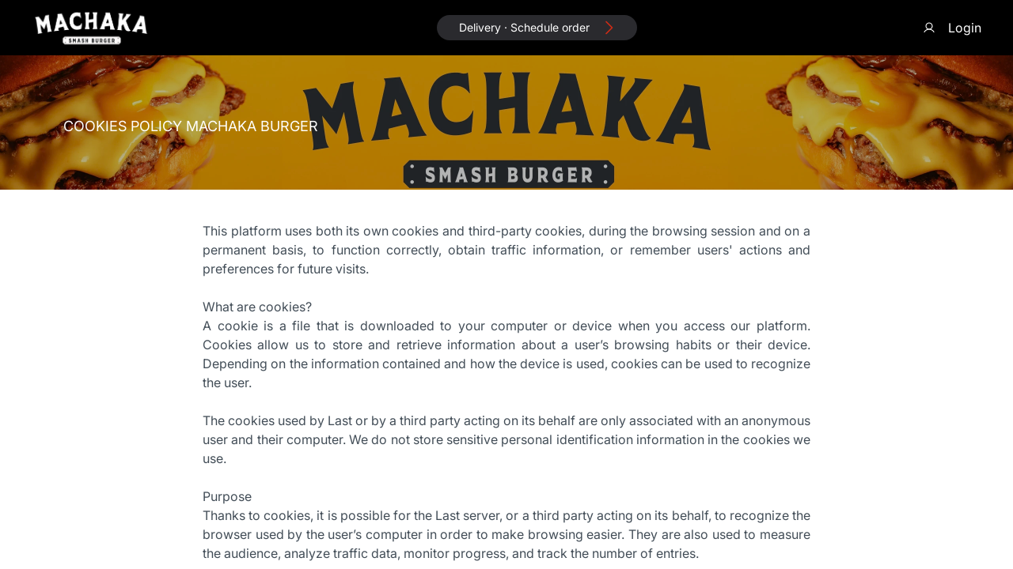

--- FILE ---
content_type: text/html;charset=utf-8
request_url: https://machaka.last.shop/en/politica-de-cookies?orderInfo=true
body_size: 10589
content:
<!DOCTYPE html>
    <html  lang="en">
      <head>
        <link rel="stylesheet" type="text/css" href="/assets/_default.page.client.d1270c0a.css">
        <meta charset="UTF-8" />
        <title>Machaka Burger</title>
<meta name="description" content="Enjoy Machaka Burger where and when you want! It's fast, simple, and safe. Order online now." data-h-359f0cf="">
<meta property="og:locale" content="en">
<meta property="og:image" content="https://res.cloudinary.com/lastpos/image/upload/f_auto,q_auto,h_600/qzqiraksgyyb43x6ljty">
<meta property="og:locale:alternate" content="ca">
<meta property="og:locale:alternate" content="de">
<meta property="og:locale:alternate" content="en">
<meta property="og:locale:alternate" content="es">
<meta property="og:locale:alternate" content="eu">
<meta property="og:locale:alternate" content="fr">
<meta property="og:locale:alternate" content="gl">
<meta property="og:locale:alternate" content="it">
<meta property="og:locale:alternate" content="pt">
<link rel="icon" href="https://res.cloudinary.com/lastpos/image/upload/h_32,w_32,f_auto,q_auto/v1560251370/ue0odlettxxn5j4unmvs">
<link rel="alternate" hreflang="ca" href="https://machaka.last.shop/ca/politica-de-cookies">
<link rel="alternate" hreflang="de" href="https://machaka.last.shop/de/politica-de-cookies">
<link rel="alternate" hreflang="en" href="https://machaka.last.shop/en/politica-de-cookies">
<link rel="alternate" hreflang="es" href="https://machaka.last.shop/es/politica-de-cookies">
<link rel="alternate" hreflang="eu" href="https://machaka.last.shop/eu/politica-de-cookies">
<link rel="alternate" hreflang="fr" href="https://machaka.last.shop/fr/politica-de-cookies">
<link rel="alternate" hreflang="gl" href="https://machaka.last.shop/gl/politica-de-cookies">
<link rel="alternate" hreflang="it" href="https://machaka.last.shop/it/politica-de-cookies">
<link rel="alternate" hreflang="pt" href="https://machaka.last.shop/pt/politica-de-cookies">
<script type="text/javascript">(function(w,s){var e=document.createElement("script");e.type="text/javascript";e.async=true;e.src="https://cdn-eu.pagesense.io/js/last/e43ef2d98ab5472685bc7636775d7b04.js";var x=document.getElementsByTagName("script")[0];x.parentNode.insertBefore(e,x);})(window,"script");</script>
<script type="text/javascript" data-h-2e87d8a=""></script>
        <meta name="viewport" content="width=device-width,initial-scale=1.0, maximum-scale=1.0, user-scalable=0" />
      </head>
      <body>
        <div id="app"><div id="appshell" style="--accent-color:#ce2c16;--accent-color-dark:#b92713;--accent-color-light:#ff4221;--secondary-color:#ce2c16;--secondary-color-dark:#521108;--secondary-color-light:#ff6e37;--background-color:#F3F7FB;--topbar-color:#000000;" class="noselect no-touch-action text-br-800"><section class="h-screen overflow-x-hidden"><div class="h-[4.365rem] flex justify-between z-30" style="background-color:var(--topbar-color);"><div class="py-2 pl-6 sm:pl-10 cursor-pointer"><div style="background-image:url(https://res.cloudinary.com/lastpos/image/upload/f_auto,q_auto/h_112,w_400,c_fit/v1560251370/k8zhtfhzhdynsrhsrqvc);" class="w-[9.375rem] h-full bg-contain bg-left bg-no-repeat"><!--[--><!--]--></div></div><div class="hidden lg:flex items-center"><div class="bg-transparent-light-gray rounded-full py-1 px-4"><div data-v-32d09895><a aria-current="page" href="/en/politica-de-cookies?orderInfo=true" class="router-link-active router-link-exact-active text-center flex flex-row items-center px-2 font-light justify-center text-sm relative text-white" append data-v-32d09895><div class="lg:flex flex-1 flex-row" data-v-32d09895><div class="flex flex-row px-1" data-v-32d09895><div data-v-32d09895>Delivery ·</div><div class="flex flex-row items-top items-center justify-center ml-1" data-v-32d09895><div data-v-32d09895><div data-v-32d09895>Schedule order</div></div></div></div><div class="max-one-line text-left font-bold px-1" data-v-32d09895><!----></div></div><div class="justify-center" data-v-32d09895><div class="flex items-center justify-center flex-shrink-0 current-color-fill w-6 h-6 text-accent" data-v-32d09895><svg width="32" height="32" viewBox="0 0 32 32" fill="none" xmlns="http://www.w3.org/2000/svg">
<path fill-rule="evenodd" clip-rule="evenodd" d="M11.2286 5.22861C11.6546 4.80258 12.3454 4.80258 12.7714 5.22861L22.7714 15.2286C23.1974 15.6546 23.1974 16.3454 22.7714 16.7714L12.7714 26.7714C12.3454 27.1974 11.6546 27.1974 11.2286 26.7714C10.8026 26.3454 10.8026 25.6546 11.2286 25.2286L20.4572 16L11.2286 6.77139C10.8026 6.34536 10.8026 5.65463 11.2286 5.22861Z" fill="#545383"/>
</svg>
</div></div></a></div></div></div><div class="flex items-center gap-4 pr-5 sm:pr-10"><div class="text-white flex items-center justify-center h-full w-full cursor-pointer text-sm sm:text-base"><div class="flex items-center justify-center flex-shrink-0 current-color-fill w-4 h-4 mr-2 sm:mr-4 flex-shrink-0"><svg width="22" height="22" viewBox="0 0 22 22" fill="none" xmlns="http://www.w3.org/2000/svg">
<path fill-rule="evenodd" clip-rule="evenodd" d="M11 3.5C8.37665 3.5 6.25 5.62665 6.25 8.25C6.25 10.8734 8.37665 13 11 13C13.6234 13 15.75 10.8734 15.75 8.25C15.75 5.62665 13.6234 3.5 11 3.5ZM4.75 8.25C4.75 4.79822 7.54822 2 11 2C14.4518 2 17.25 4.79822 17.25 8.25C17.25 11.7018 14.4518 14.5 11 14.5C7.54822 14.5 4.75 11.7018 4.75 8.25Z" fill="#545383"/>
<path fill-rule="evenodd" clip-rule="evenodd" d="M11.0001 14.5C9.44203 14.5 7.91143 14.91 6.56202 15.6888C5.21261 16.4676 4.09191 17.5878 3.3125 18.9369C3.10529 19.2955 2.64656 19.4183 2.2879 19.2111C1.92924 19.0039 1.80647 18.5452 2.01368 18.1865C2.92477 16.6095 4.23481 15.3 5.81221 14.3896C7.38961 13.4792 9.17881 13 11.0001 13C12.8213 13 14.6105 13.4793 16.1879 14.3897C17.7653 15.3002 19.0753 16.6097 19.9864 18.1867C20.1936 18.5454 20.0708 19.0041 19.7121 19.2113C19.3535 19.4185 18.8947 19.2957 18.6875 18.937C17.9082 17.588 16.7875 16.4677 15.4381 15.6889C14.0887 14.91 12.5581 14.5 11.0001 14.5Z" fill="#545383"/>
</svg>
</div><div>Login</div></div><!----></div><!----></div><div style="" class="bg-cover section-header bg-shop h-header w-full flex items-center relative bg-empty" data-v-d214ff9b><!--[--><div class="absolute bg-black w-full h-full section-header__black-filter" data-v-d214ff9b></div><h1 class="section-header__title" data-v-d214ff9b>Cookies Policy Machaka Burger</h1><!--]--></div><div class="flex justify-center"><section class="flex w-full relative px-64 pt-10 pb-10 text-justify"><p>This platform uses both its own cookies and third-party cookies, during the browsing session and on a permanent basis, to function correctly, obtain traffic information, or remember users' actions and preferences for future visits.<br> <br> What are cookies?<br> A cookie is a file that is downloaded to your computer or device when you access our platform. Cookies allow us to store and retrieve information about a user’s browsing habits or their device. Depending on the information contained and how the device is used, cookies can be used to recognize the user.<br> <br> The cookies used by Last or by a third party acting on its behalf are only associated with an anonymous user and their computer. We do not store sensitive personal identification information in the cookies we use.<br> <br> Purpose<br> Thanks to cookies, it is possible for the Last server, or a third party acting on its behalf, to recognize the browser used by the user’s computer in order to make browsing easier. They are also used to measure the audience, analyze traffic data, monitor progress, and track the number of entries.<br> <br> Likewise, the web servers and the Last app may automatically detect the user’s IP address and domain name. All this information is recorded in a server activity file that allows data processing for statistical analysis. This includes the number of page impressions and visits to web services and the app, among other things. In any case, this file is anonymized to prevent user identification.<br> <br> Types of cookies<br> Our platform uses both first-party and third-party cookies for different purposes, including:<br> First-party cookies: These are sent to your computer or device from our platform.<br> Third-party cookies: These are sent to your computer or device from a domain or website that is not managed by us, but by another entity that processes the data obtained through cookies.<br> Session cookies: These cookies are designed to collect and store data while you access our platform.<br> Persistent cookies: These types of cookies store data on the device and can be accessed and processed for a set period, ranging from a few minutes to several years.<br> Analytics cookies: These, whether managed by us or by third parties, allow us to quantify the number of users and carry out statistical analysis of how users use our platform. We analyze browsing activity in our app to improve the services we offer.<br> We use Google Analytics to collect information anonymously and create reports on website and app trends without identifying individual users. This allows our app to remember information that changes the site's appearance or behavior. The provider of this cookie is Google.<br> We use Google AdWords to collect information anonymously and create reports on visits generated through Google AdWords advertising without identifying individual users. In this way, our app sends information to Google to create reports on launched marketing campaigns. The provider of this cookie is Google.<br> We use Google to collect information anonymously and create reports on visits generated through ads managed by Google without identifying individual users. Our platform sends information to Google to create reports on launched marketing campaigns. The provider of this cookie is Google.<br> We use Facebook to collect information anonymously and create reports on visits generated through Facebook advertising without identifying individual users. Our app sends information to Facebook to create reports on launched marketing campaigns. The provider of this cookie is Facebook.<br> <br> Consent<br> We inform you that we can use cookies on your device provided you have given your prior consent, except in cases where cookies are necessary for browsing the application.<br> The use of different cookies by our platform allows us to distinguish you from other users, provide you with a better experience, and identify issues to improve our platform. If you give your consent, we will use cookies that enable us to learn more about your preferences.<br> You can block or disable cookies that are not necessary for using our platform through your browser settings. If you block or disable them, you can still use our platform, but some services may be limited, and your experience may be less satisfactory.<br> If you wish to revoke your consent regarding our cookie policy, you must delete them from your device through your browser settings.<br> We recommend reviewing this policy each time you access our platform to stay informed about any changes.<br></p></section></div></section><div class="portal-target-root"></div><!----></div></div>
        <script type="module" src="/assets/entry-client-routing.9a91f077.js" defer></script>
        <link rel="modulepreload" href="/assets/renderer/_default.page.client.240d33df.js" as="script" type="text/javascript">
        <link rel="modulepreload" href="/assets/chunk-31fc1fb7.js" as="script" type="text/javascript">
        <link rel="modulepreload" href="/assets/chunk-2d7f97f3.js" as="script" type="text/javascript">
        <link rel="modulepreload" href="/assets/chunk-a825148b.js" as="script" type="text/javascript">
        <link rel="modulepreload" href="/assets/chunk-b8348027.js" as="script" type="text/javascript">
        <script id="vite-plugin-ssr_pageContext" type="application/json">{"pageContext":{"_pageId":"/pages/all","pageProps":"!undefined","initialStoreState":{"auth":{"accessToken":null,"locationId":null,"user":{"cards":[]},"userRefreshed":false},"organization":{"organizationId":"b07ce67f-f4a8-4106-af64-02d3493219fe","organizationPoints":{"organizationId":"b07ce67f-f4a8-4106-af64-02d3493219fe","currencyPoints":0,"tabPoints":0},"organizationConfig":{"organizationId":"b07ce67f-f4a8-4106-af64-02d3493219fe","barcodes":false,"autoclose":true,"takeawayAutoprint":true,"takeawaySms":false,"shadowedDisabledProducts":false,"seatsRequired":false,"restaurantAutoprint":true,"showManualShipment":false,"ratings":true,"glovoHqImages":true,"waitForNumberBeforePrintingBill":false,"emailWhenIntegrationClosure":false,"employeeTills":false,"seatSelector":true,"euFunded":false,"allowDomiciliatedPayment":false},"selectedLocationId":"f034e56f-2ee6-4331-9b13-d2133efe4dfe","locations":{"f034e56f-2ee6-4331-9b13-d2133efe4dfe":{"id":"f034e56f-2ee6-4331-9b13-d2133efe4dfe","name":"Machaka  Consell de Cent","address":"C/ del Consell de Cent, 421, 08009 Barcelona, Spain","phoneNumber":"+34937155599","organizationId":"b07ce67f-f4a8-4106-af64-02d3493219fe","deleted":0,"latitude":41.3962981,"longitude":2.1721575,"postalCode":"08009","email":"consellmachaka@gmail.com","regionCode":"CT","city":"Barcelona","countryCode":"ES","creationTime":"2023-05-16T07:27:46.000Z","eulaAcceptedAt":"2024-02-12T10:15:05.000Z","brandId":"95dd38f4-1288-4b7f-8871-88364632876c","locationBrandId":"9bfd9dfd-31b1-4b14-8fc0-b7c4865dba4e","brandName":"Machaka Burger","position":2,"coverImageId":"qzqiraksgyyb43x6ljty","colorLogoImageId":"k8zhtfhzhdynsrhsrqvc","faviconImageId":"ue0odlettxxn5j4unmvs","accentColor":"#ce2c16","secondaryColor":"#ce2c16","topbarColor":"#000000","squareLogo":"aztduysibtj40wfknpto","catalogId":"ff59b983-b60e-4cef-8105-d4549b53593d","takeawayCatalogId":"ff59b983-b60e-4cef-8105-d4549b53593d","onsiteCatalogId":"70039c48-5540-4c79-b219-404f6cef017c","workingTime":{"monday":[{"id":"76973de0-3228-4b98-9967-214231643447","locationId":"f034e56f-2ee6-4331-9b13-d2133efe4dfe","day":"monday","start":"13:00","end":"16:00","locationVirtualBrandId":"9bfd9dfd-31b1-4b14-8fc0-b7c4865dba4e"},{"id":"c83bfea9-2520-41f3-892f-2120d8a12862","locationId":"f034e56f-2ee6-4331-9b13-d2133efe4dfe","day":"monday","start":"19:30","end":"22:45","locationVirtualBrandId":"9bfd9dfd-31b1-4b14-8fc0-b7c4865dba4e"}],"tuesday":[{"id":"67d7d37b-e04a-44ba-9daf-775836df2a3d","locationId":"f034e56f-2ee6-4331-9b13-d2133efe4dfe","day":"tuesday","start":"19:30","end":"22:45","locationVirtualBrandId":"9bfd9dfd-31b1-4b14-8fc0-b7c4865dba4e"},{"id":"d8f46e18-43c7-4dd7-b393-3f0b623430a3","locationId":"f034e56f-2ee6-4331-9b13-d2133efe4dfe","day":"tuesday","start":"13:00","end":"16:00","locationVirtualBrandId":"9bfd9dfd-31b1-4b14-8fc0-b7c4865dba4e"}],"wednesday":[{"id":"c4f5f29b-cea2-4448-a305-1e3ab6376c99","locationId":"f034e56f-2ee6-4331-9b13-d2133efe4dfe","day":"wednesday","start":"19:30","end":"22:45","locationVirtualBrandId":"9bfd9dfd-31b1-4b14-8fc0-b7c4865dba4e"},{"id":"ff9ba68f-6f20-4b3d-b615-b3e0cb0f9a73","locationId":"f034e56f-2ee6-4331-9b13-d2133efe4dfe","day":"wednesday","start":"13:00","end":"16:00","locationVirtualBrandId":"9bfd9dfd-31b1-4b14-8fc0-b7c4865dba4e"}],"thursday":[{"id":"227a3fb3-399a-4c9f-97b6-3b1265bcbc57","locationId":"f034e56f-2ee6-4331-9b13-d2133efe4dfe","day":"thursday","start":"19:30","end":"22:45","locationVirtualBrandId":"9bfd9dfd-31b1-4b14-8fc0-b7c4865dba4e"},{"id":"38d84430-25de-4f8a-aa49-4f35141aaa79","locationId":"f034e56f-2ee6-4331-9b13-d2133efe4dfe","day":"thursday","start":"13:00","end":"16:00","locationVirtualBrandId":"9bfd9dfd-31b1-4b14-8fc0-b7c4865dba4e"}],"friday":[{"id":"930318b3-9c63-4380-a1ae-28e0b52908e2","locationId":"f034e56f-2ee6-4331-9b13-d2133efe4dfe","day":"friday","start":"13:00","end":"16:00","locationVirtualBrandId":"9bfd9dfd-31b1-4b14-8fc0-b7c4865dba4e"},{"id":"ca176297-6b49-4234-be50-8870fa760b39","locationId":"f034e56f-2ee6-4331-9b13-d2133efe4dfe","day":"friday","start":"19:30","end":"23:45","locationVirtualBrandId":"9bfd9dfd-31b1-4b14-8fc0-b7c4865dba4e"}],"saturday":[{"id":"f067c244-fcdc-4cb3-bd11-2eba8f45df83","locationId":"f034e56f-2ee6-4331-9b13-d2133efe4dfe","day":"saturday","start":"13:00","end":"23:45","locationVirtualBrandId":"9bfd9dfd-31b1-4b14-8fc0-b7c4865dba4e"}],"sunday":[{"id":"36408008-a7a2-4797-a9ad-3680d03b33e4","locationId":"f034e56f-2ee6-4331-9b13-d2133efe4dfe","day":"sunday","start":"13:00","end":"23:45","locationVirtualBrandId":"9bfd9dfd-31b1-4b14-8fc0-b7c4865dba4e"}]},"fullSlots":{"takeAway":[],"ownDelivery":[]},"preparationMinutes":10,"paycometConfigId":null,"qrMenuOnly":false,"allowQrOnlinePayments":false,"timezone":"Europe/Madrid","areas":[{"id":"30cf0f16-e06a-43e6-b432-f5a1fcfa13a8","locationId":"f034e56f-2ee6-4331-9b13-d2133efe4dfe","name":"Km 1","deliveryFee":199,"deliveryExtraMinutes":null,"minimumBasket":1700,"polygon":[{"lat":41.391334632442664,"lng":2.179677665500601},{"lat":41.39052973829409,"lng":2.175836742191275},{"lat":41.39023997396108,"lng":2.1714808347510894},{"lat":41.390851697149415,"lng":2.16772574213024},{"lat":41.39184975946789,"lng":2.16397064950939},{"lat":41.39447362440184,"lng":2.162597358493765},{"lat":41.39735492461487,"lng":2.162082374362906},{"lat":41.400397052692874,"lng":2.1629835965919098},{"lat":41.40273086394819,"lng":2.1649147870826324},{"lat":41.40359998603139,"lng":2.1687771680640777},{"lat":41.403760933289654,"lng":2.172811210422476},{"lat":41.403181521294194,"lng":2.1771027448463043},{"lat":41.40195830122667,"lng":2.18070763376232},{"lat":41.3995278877721,"lng":2.1821882131385406},{"lat":41.396839841215055,"lng":2.1828104856299957},{"lat":41.39402290667105,"lng":2.1816732290076812}],"enabled":true,"estimatedDeliveryMinutes":15},{"id":"4846a9cc-028c-42db-9f9f-8aeab3f4f0f0","locationId":"f034e56f-2ee6-4331-9b13-d2133efe4dfe","name":"Km 2","deliveryFee":299,"deliveryExtraMinutes":10,"minimumBasket":1900,"polygon":[{"lat":41.39130626969477,"lng":2.1801827455987866},{"lat":41.38113167012179,"lng":2.195203116082185},{"lat":41.402831265789715,"lng":2.217948248528474},{"lat":41.41804080347219,"lng":2.231880176563381},{"lat":41.432070786673165,"lng":2.1972904091073264},{"lat":41.43691016138037,"lng":2.164291034877306},{"lat":41.43588061768506,"lng":2.1482406961321887},{"lat":41.42539121067949,"lng":2.1428333627581653},{"lat":41.421014760744725,"lng":2.1410309183001575},{"lat":41.42146529126844,"lng":2.1598278390765246},{"lat":41.412132235091974,"lng":2.167981754481798},{"lat":41.40273345802907,"lng":2.1647201883196887},{"lat":41.403956663505426,"lng":2.172874103724962},{"lat":41.402926597266664,"lng":2.1781097757220325},{"lat":41.4017033724005,"lng":2.1814571725726184},{"lat":41.39661708526909,"lng":2.1830021249651965}],"enabled":true,"estimatedDeliveryMinutes":25},{"id":"888abfc2-2f42-4e6f-a492-ad54e49408ef","locationId":"f034e56f-2ee6-4331-9b13-d2133efe4dfe","name":null,"deliveryFee":null,"deliveryExtraMinutes":null,"minimumBasket":null,"polygon":[{"lat":41.39917707240436,"lng":2.197220061035159}],"enabled":true,"estimatedDeliveryMinutes":15}],"offlinePaymentMethods":{"delivery":[],"takeaway":[]},"pickupTypes":{"delivery":true,"takeAway":true},"slug":"machaka-consell-de-cent","customLabel":"Barcelona. Machaka  Consell de Cent. C/ del Consell de Cent, 421, 08009 Barcelona, Spain","askForCutlery":false,"nextDayOrdering":false,"companyData":{"name":"TAPIOCA HEALTHY FOOD S.L.","taxId":"B67211383","address":"C/ de Balmes, 165, L'Eixample, 08008 Barcelona, Spain","email":"facturas@machakaburger.es"},"taxRate":0.04,"currencyCode":"EUR","autoprintQrKitchenOrders":false,"temporalClosures":[],"provider":"Adyen","lastProducts":{"locationId":"f034e56f-2ee6-4331-9b13-d2133efe4dfe","pos":true,"bookings":false,"delivery":true,"qr":false,"shop":true,"attendance":false,"stock":false}},"6a79a40f-5cca-411d-8bd0-3264186e01fa":{"id":"6a79a40f-5cca-411d-8bd0-3264186e01fa","name":"Machaka Sants","address":"Carrer de Sants, 126, Sants-Montjuïc, 08028 Barcelona, Spain","phoneNumber":"+34602257257","organizationId":"b07ce67f-f4a8-4106-af64-02d3493219fe","deleted":0,"latitude":41.3755314,"longitude":2.1345163,"postalCode":"08028","email":"santsmachaka@gmail.com","regionCode":"CT","city":"Barcelona","countryCode":"ES","creationTime":"2024-08-06T15:18:49.000Z","addressDetails":"Carrer de Sants, 126, Barcelona, Barcelona, 08028, Spain","eulaAcceptedAt":"2024-08-06T15:18:49.000Z","street":"Carrer de Sants","number":"126","neighborhood":"Sants-Montjuïc","province":"Barcelona","country":"Spain","provinceCode":"B","brandId":"95dd38f4-1288-4b7f-8871-88364632876c","locationBrandId":"8153e268-e19c-48f9-83f7-37e24d2df0dd","brandName":"Machaka Burger","position":2,"coverImageId":"qzqiraksgyyb43x6ljty","colorLogoImageId":"k8zhtfhzhdynsrhsrqvc","faviconImageId":"ue0odlettxxn5j4unmvs","accentColor":"#ce2c16","secondaryColor":"#ce2c16","topbarColor":"#000000","squareLogo":"aztduysibtj40wfknpto","catalogId":"ff59b983-b60e-4cef-8105-d4549b53593d","takeawayCatalogId":"ff59b983-b60e-4cef-8105-d4549b53593d","onsiteCatalogId":"70039c48-5540-4c79-b219-404f6cef017c","workingTime":{"monday":[{"id":"1fb8ba36-c4e4-449b-b847-f7899a390d9a","locationId":"6a79a40f-5cca-411d-8bd0-3264186e01fa","day":"monday","start":"19:30","end":"22:45"},{"id":"d49cf480-4f88-4854-acc1-3dad97e0e926","locationId":"6a79a40f-5cca-411d-8bd0-3264186e01fa","day":"monday","start":"13:00","end":"16:00"}],"tuesday":[{"id":"b0781b2f-66f8-45f3-bd6a-448f7d5ffbbb","locationId":"6a79a40f-5cca-411d-8bd0-3264186e01fa","day":"tuesday","start":"19:30","end":"22:45"},{"id":"ed4a14c8-1274-47ba-9c2a-48b3d4e7193f","locationId":"6a79a40f-5cca-411d-8bd0-3264186e01fa","day":"tuesday","start":"13:00","end":"16:00"}],"wednesday":[{"id":"708b1205-721e-45aa-ac91-5067ae4724de","locationId":"6a79a40f-5cca-411d-8bd0-3264186e01fa","day":"wednesday","start":"13:00","end":"16:00"},{"id":"7ab156bf-0438-4a2c-9c2b-90e2341a0575","locationId":"6a79a40f-5cca-411d-8bd0-3264186e01fa","day":"wednesday","start":"19:30","end":"22:45"}],"thursday":[{"id":"27dd8837-ebf3-4980-8c03-7baebcdaabc0","locationId":"6a79a40f-5cca-411d-8bd0-3264186e01fa","day":"thursday","start":"13:00","end":"16:00"},{"id":"a22f912b-2f59-4cc8-9751-cbfaa87da253","locationId":"6a79a40f-5cca-411d-8bd0-3264186e01fa","day":"thursday","start":"19:30","end":"22:45"}],"friday":[{"id":"4d0a8432-53b4-4e99-9aac-774cf401783e","locationId":"6a79a40f-5cca-411d-8bd0-3264186e01fa","day":"friday","start":"13:00","end":"16:00"},{"id":"e2442b44-beab-4b8d-addd-3c9658c0233c","locationId":"6a79a40f-5cca-411d-8bd0-3264186e01fa","day":"friday","start":"19:30","end":"23:45"}],"saturday":[{"id":"1d658d4e-2018-49ef-b13e-78fd82c730f5","locationId":"6a79a40f-5cca-411d-8bd0-3264186e01fa","day":"saturday","start":"13:00","end":"23:45"}],"sunday":[{"id":"2397b2d4-f094-433f-ab3c-c2fc5f5576f1","locationId":"6a79a40f-5cca-411d-8bd0-3264186e01fa","day":"sunday","start":"13:00","end":"23:45"}]},"fullSlots":{"takeAway":[],"ownDelivery":[]},"preparationMinutes":15,"paycometConfigId":null,"qrMenuOnly":false,"allowQrOnlinePayments":false,"timezone":"Europe/Madrid","areas":[{"id":"3b774c83-de9f-4e51-8c36-078682fecdb6","locationId":"6a79a40f-5cca-411d-8bd0-3264186e01fa","name":"KM 2","deliveryFee":299,"deliveryExtraMinutes":10,"minimumBasket":1900,"polygon":[{"lat":41.38680161060507,"lng":2.134773792065414},{"lat":41.39942192764706,"lng":2.124989093579086},{"lat":41.40463675131013,"lng":2.1178651464355314},{"lat":41.39079401664942,"lng":2.1082521093261564},{"lat":41.38010412090665,"lng":2.1011281621826017},{"lat":41.38609325489353,"lng":2.0913434636962736},{"lat":41.38866905685338,"lng":2.0786405218017423},{"lat":41.38499850816029,"lng":2.074005664624008},{"lat":41.375843915726115,"lng":2.0660107273258133},{"lat":41.37532866189034,"lng":2.073306335846321},{"lat":41.367599364570616,"lng":2.0800869602359695},{"lat":41.362768087408845,"lng":2.084121002594368},{"lat":41.35819414783745,"lng":2.0884983677066726},{"lat":41.3532333148023,"lng":2.0910732883609695},{"lat":41.35761432972332,"lng":2.1024029392398758},{"lat":41.35258902303241,"lng":2.106866135040657},{"lat":41.351558142936824,"lng":2.1110718387760086},{"lat":41.347756631498854,"lng":2.1126167911685867},{"lat":41.34163508730824,"lng":2.121972336212532},{"lat":41.350333951620556,"lng":2.1489231723941726},{"lat":41.353748743626895,"lng":2.1593086856998367},{"lat":41.3721726430854,"lng":2.1763889927066726},{"lat":41.37494221883495,"lng":2.1760456699527664},{"lat":41.375264254873876,"lng":2.150038971344368},{"lat":41.36502272805781,"lng":2.135876907745735},{"lat":41.37842012368122,"lng":2.12102819863929}],"enabled":true,"estimatedDeliveryMinutes":25},{"id":"64a5d210-d807-49d3-99cd-4058bf281335","locationId":"6a79a40f-5cca-411d-8bd0-3264186e01fa","name":"KM 1","deliveryFee":199,"deliveryExtraMinutes":0,"minimumBasket":1700,"polygon":[{"lat":41.38509881634852,"lng":2.1368773507419014},{"lat":41.375148670863915,"lng":2.149494461947956},{"lat":41.36529362851925,"lng":2.136019043857136},{"lat":41.378207939150805,"lng":2.121256165439167},{"lat":41.38664433340684,"lng":2.1349032449069405}],"enabled":true,"estimatedDeliveryMinutes":15}],"offlinePaymentMethods":{"delivery":[],"takeaway":[]},"pickupTypes":{"delivery":true,"takeAway":true},"slug":"machaka-sants","customLabel":"Barcelona. Machaka Sants. Carrer de Sants, 126, Sants-Montjuïc, 08028 Barcelona, Spain","askForCutlery":false,"nextDayOrdering":false,"companyData":{"name":"TAPIOCA HEALTHY FOOD S.L.","taxId":"B67211383","address":"C/ de Balmes, 165, L'Eixample, 08008 Barcelona, Spain","email":"facturas@machakaburger.es"},"taxRate":0.04,"currencyCode":"EUR","autoprintQrKitchenOrders":false,"temporalClosures":[],"provider":"Adyen","lastProducts":{"locationId":"6a79a40f-5cca-411d-8bd0-3264186e01fa","pos":true,"bookings":false,"delivery":true,"qr":false,"shop":true,"attendance":false,"stock":false}},"d2afb5c5-78c1-4561-a749-fac0eaf22bec":{"userId":"ea08bc26-a1f8-4396-bc0c-608e189cb4ea","id":"d2afb5c5-78c1-4561-a749-fac0eaf22bec","name":"Machaka Balmes","address":"Carrer de Balmes, 165, 08008 Barcelona, Spain","phoneNumber":"+34936638876","organizationId":"b07ce67f-f4a8-4106-af64-02d3493219fe","deleted":0,"latitude":41.3947551,"longitude":2.1552756,"postalCode":"08008","email":"balmesmachaka@gmail.com","regionCode":"CT","locationGroupId":"dd1cc164-5d5c-4334-b221-e572787ed9de","countryCode":"ES","creationTime":"2020-09-29T17:49:16.000Z","eulaAcceptedAt":"2024-02-12T10:15:05.000Z","brandId":"95dd38f4-1288-4b7f-8871-88364632876c","locationBrandId":"17f7db27-9df6-470d-80fa-a775cb896fc6","brandName":"Machaka Burger","position":2,"coverImageId":"qzqiraksgyyb43x6ljty","colorLogoImageId":"k8zhtfhzhdynsrhsrqvc","faviconImageId":"ue0odlettxxn5j4unmvs","accentColor":"#ce2c16","secondaryColor":"#ce2c16","topbarColor":"#000000","squareLogo":"aztduysibtj40wfknpto","catalogId":"ff59b983-b60e-4cef-8105-d4549b53593d","takeawayCatalogId":"ff59b983-b60e-4cef-8105-d4549b53593d","onsiteCatalogId":"70039c48-5540-4c79-b219-404f6cef017c","workingTime":{"monday":[{"id":"35fc37ec-cc26-4d83-82f6-a79f9a313071","locationId":"d2afb5c5-78c1-4561-a749-fac0eaf22bec","day":"monday","start":"13:00","end":"16:00","locationVirtualBrandId":"17f7db27-9df6-470d-80fa-a775cb896fc6"},{"id":"3dae3851-bac1-4bb3-8b5e-34891133e642","locationId":"d2afb5c5-78c1-4561-a749-fac0eaf22bec","day":"monday","start":"19:30","end":"22:45","locationVirtualBrandId":"17f7db27-9df6-470d-80fa-a775cb896fc6"}],"tuesday":[{"id":"0fb66353-171f-4393-acef-f732a6a6a017","locationId":"d2afb5c5-78c1-4561-a749-fac0eaf22bec","day":"tuesday","start":"19:30","end":"22:45","locationVirtualBrandId":"17f7db27-9df6-470d-80fa-a775cb896fc6"},{"id":"a311c290-c5b8-42cd-b872-d0d5c2af0b27","locationId":"d2afb5c5-78c1-4561-a749-fac0eaf22bec","day":"tuesday","start":"13:00","end":"16:00","locationVirtualBrandId":"17f7db27-9df6-470d-80fa-a775cb896fc6"}],"wednesday":[{"id":"9a1f7792-f398-46ae-843b-0a65adc58c5c","locationId":"d2afb5c5-78c1-4561-a749-fac0eaf22bec","day":"wednesday","start":"13:00","end":"16:00","locationVirtualBrandId":"17f7db27-9df6-470d-80fa-a775cb896fc6"},{"id":"dca4d526-fd37-4fdf-96af-d89f4b3ccb8d","locationId":"d2afb5c5-78c1-4561-a749-fac0eaf22bec","day":"wednesday","start":"19:30","end":"22:45","locationVirtualBrandId":"17f7db27-9df6-470d-80fa-a775cb896fc6"}],"thursday":[{"id":"614f44d5-2b52-450d-a453-109581a9cdb2","locationId":"d2afb5c5-78c1-4561-a749-fac0eaf22bec","day":"thursday","start":"13:00","end":"16:00","locationVirtualBrandId":"17f7db27-9df6-470d-80fa-a775cb896fc6"},{"id":"ad42b96f-d198-498c-b5fa-1c4285a38309","locationId":"d2afb5c5-78c1-4561-a749-fac0eaf22bec","day":"thursday","start":"19:30","end":"22:45","locationVirtualBrandId":"17f7db27-9df6-470d-80fa-a775cb896fc6"}],"friday":[{"id":"32e6b168-0ef6-491b-800c-3d792fc9dac7","locationId":"d2afb5c5-78c1-4561-a749-fac0eaf22bec","day":"friday","start":"13:00","end":"16:00","locationVirtualBrandId":"17f7db27-9df6-470d-80fa-a775cb896fc6"},{"id":"5fb67a4a-2d8d-4586-8569-0ff2f6a2bd05","locationId":"d2afb5c5-78c1-4561-a749-fac0eaf22bec","day":"friday","start":"19:30","end":"23:45","locationVirtualBrandId":"17f7db27-9df6-470d-80fa-a775cb896fc6"}],"saturday":[{"id":"3c9eb997-e9db-4bf7-8c30-1bdd64ff4c02","locationId":"d2afb5c5-78c1-4561-a749-fac0eaf22bec","day":"saturday","start":"13:00","end":"23:45","locationVirtualBrandId":"17f7db27-9df6-470d-80fa-a775cb896fc6"}],"sunday":[{"id":"9e295881-f245-47c3-9523-426ff282a7b5","locationId":"d2afb5c5-78c1-4561-a749-fac0eaf22bec","day":"sunday","start":"13:00","end":"23:45","locationVirtualBrandId":"17f7db27-9df6-470d-80fa-a775cb896fc6"}]},"fullSlots":{"takeAway":[],"ownDelivery":[]},"preparationMinutes":10,"paycometConfigId":null,"qrMenuOnly":false,"allowQrOnlinePayments":false,"qrPayLater":1,"qrMinimumBasket":0,"timezone":"Europe/Madrid","areas":[{"id":"6189c274-a053-4a7d-85f7-5e9b89a80b20","locationId":"d2afb5c5-78c1-4561-a749-fac0eaf22bec","name":"1km","deliveryFee":199,"deliveryExtraMinutes":null,"minimumBasket":1700,"polygon":[{"lat":41.39638350887131,"lng":2.140223337521987},{"lat":41.400439708623026,"lng":2.140824152341323},{"lat":41.40372114443682,"lng":2.144770355177825},{"lat":41.40462616468005,"lng":2.150410492676027},{"lat":41.40572058089149,"lng":2.1515262916262223},{"lat":41.40530212981077,"lng":2.1600664451296403},{"lat":41.401149661502,"lng":2.1677053764040544},{"lat":41.39444396716109,"lng":2.1700713478536526},{"lat":41.390966919286996,"lng":2.1679255806417386},{"lat":41.387656816425014,"lng":2.1589736368610035},{"lat":41.38746363181006,"lng":2.1536092188312184},{"lat":41.38833295805715,"lng":2.148030224080242},{"lat":41.39235746513476,"lng":2.1423653986407887}],"enabled":true,"estimatedDeliveryMinutes":15},{"id":"7049fef5-4f48-4d5e-86de-a94d65ddfb4a","locationId":"d2afb5c5-78c1-4561-a749-fac0eaf22bec","name":null,"deliveryFee":null,"deliveryExtraMinutes":null,"minimumBasket":null,"polygon":[{"lat":41.40199553375602,"lng":2.1913139802488857}],"enabled":true,"estimatedDeliveryMinutes":15},{"id":"8c560a84-be54-49e7-a005-734c79289b97","locationId":"d2afb5c5-78c1-4561-a749-fac0eaf22bec","name":null,"deliveryFee":null,"deliveryExtraMinutes":null,"minimumBasket":null,"polygon":[{"lat":41.37312248899586,"lng":2.1539452068847575}],"enabled":true,"estimatedDeliveryMinutes":15},{"id":"cd5c31bf-8db5-4af3-94d5-8afa5ebb3ad4","locationId":"d2afb5c5-78c1-4561-a749-fac0eaf22bec","name":null,"deliveryFee":null,"deliveryExtraMinutes":null,"minimumBasket":null,"polygon":[{"lat":41.4090928218738,"lng":2.1835950303260443}],"enabled":true,"estimatedDeliveryMinutes":15},{"id":"fb8e8ced-cff4-4ee9-9024-0d8cb395f699","locationId":"d2afb5c5-78c1-4561-a749-fac0eaf22bec","name":"2km","deliveryFee":299,"deliveryExtraMinutes":10,"minimumBasket":1900,"polygon":[{"lat":41.41432163519886,"lng":2.1319191011412064},{"lat":41.40973522767264,"lng":2.1253315958006302},{"lat":41.40411844899622,"lng":2.11810036029648},{"lat":41.39151514162542,"lng":2.132026389501802},{"lat":41.37501286559546,"lng":2.154878810308687},{"lat":41.374723032112044,"lng":2.1769372972471634},{"lat":41.370439786747355,"lng":2.188910678289644},{"lat":41.3800042396096,"lng":2.1935884508116166},{"lat":41.381904081322574,"lng":2.1953694375975052},{"lat":41.38966387532558,"lng":2.183642819784395},{"lat":41.395571645187104,"lng":2.174405291937105},{"lat":41.39108050122963,"lng":2.1680967363340775},{"lat":41.38764905413392,"lng":2.159000695012323},{"lat":41.38747875989316,"lng":2.15359436746668},{"lat":41.38833877897879,"lng":2.1480163785440842},{"lat":41.39229386506696,"lng":2.1423555764181534},{"lat":41.39637748294211,"lng":2.140128001831285},{"lat":41.400460844271045,"lng":2.140647009275667},{"lat":41.40386294644353,"lng":2.1447749289495865},{"lat":41.40468980539997,"lng":2.149932816885225},{"lat":41.4059029151912,"lng":2.151528731249086},{"lat":41.405828479587456,"lng":2.1548412593824784},{"lat":41.4054220999236,"lng":2.160093024633638},{"lat":41.40122135329468,"lng":2.167882159612886},{"lat":41.40543819421617,"lng":2.1603505166990677},{"lat":41.41007318454113,"lng":2.163590625189058},{"lat":41.41155373676636,"lng":2.164363101385347},{"lat":41.411972147584386,"lng":2.1645776781065384},{"lat":41.412294000225955,"lng":2.1647493394834916},{"lat":41.41245492594881,"lng":2.164963916204683},{"lat":41.426357403168076,"lng":2.1432058366758744},{"lat":41.416027374331684,"lng":2.1378414186460892}],"enabled":true,"estimatedDeliveryMinutes":25}],"offlinePaymentMethods":{"delivery":[],"takeaway":[]},"pickupTypes":{"delivery":true,"takeAway":true},"slug":"machaka-balmes","customLabel":"Machaka Balmes. Carrer de Balmes, 165, 08008 Barcelona, Spain","askForCutlery":true,"nextDayOrdering":false,"companyData":{"name":"TAPIOCA HEALTHY FOOD S.L.","taxId":"B67211383","address":"C/ de Balmes, 165, L'Eixample, 08008 Barcelona, Spain","email":"facturas@machakaburger.es"},"taxRate":0.04,"currencyCode":"EUR","autoprintQrKitchenOrders":true,"temporalClosures":[],"provider":"Adyen","lastProducts":{"locationId":"d2afb5c5-78c1-4561-a749-fac0eaf22bec","pos":true,"bookings":false,"delivery":true,"qr":true,"shop":true,"attendance":false,"stock":false}}},"sortedIds":["f034e56f-2ee6-4331-9b13-d2133efe4dfe","6a79a40f-5cca-411d-8bd0-3264186e01fa","d2afb5c5-78c1-4561-a749-fac0eaf22bec"],"logoLink":null,"metaDescription":null,"commsLine":null,"metaTitle":null,"currentAddress":{"latitude":41.4419487,"longitude":2.2017015},"takeAwayConfirmed":false,"customScripts":{"pageviewHeaderScripts":"","pageviewBodyScripts":"","conversionScripts":null,"googleAnalyticsId":null,"facebookAnalyticsId":null,"metaConversionApiToken":null,"googleTagManagerId":null},"showAddressWithoutNumberWarning":null,"pickupTypeSelection":true,"locationGroups":"!undefined","isMarketplace":false,"brand":{"id":"95dd38f4-1288-4b7f-8871-88364632876c","name":"Machaka Burger","imageId":"c8wcq9iheuouuv2inwpc","organizationId":"b07ce67f-f4a8-4106-af64-02d3493219fe","coverImageId":"qzqiraksgyyb43x6ljty","colorLogoImageId":"k8zhtfhzhdynsrhsrqvc","faviconImageId":"ue0odlettxxn5j4unmvs","accentColor":"#ce2c16","deleted":false,"secondaryColor":"#ce2c16","topbarColor":"#000000","isMarketplace":false,"squareLogo":"aztduysibtj40wfknpto","position":2,"subBrands":[]},"selectedBrand":{"id":"95dd38f4-1288-4b7f-8871-88364632876c","name":"Machaka Burger","imageId":"c8wcq9iheuouuv2inwpc","organizationId":"b07ce67f-f4a8-4106-af64-02d3493219fe","coverImageId":"qzqiraksgyyb43x6ljty","colorLogoImageId":"k8zhtfhzhdynsrhsrqvc","faviconImageId":"ue0odlettxxn5j4unmvs","accentColor":"#ce2c16","deleted":false,"secondaryColor":"#ce2c16","topbarColor":"#000000","isMarketplace":false,"squareLogo":"aztduysibtj40wfknpto","position":2,"subBrands":[]},"selectedLocationGroupId":null,"languages":[]},"site":{"mode":"default","initialized":false,"features":{"qrPayLater":["payLaterAllowed"],"qr":["askForCustomerDetails","discountsAllowed"],"kiosk":["askForCustomerDetails","discountsAllowed","clearCustomerInfo"],"default":["login","askForCustomerDetails","askForPickupType","askForDinersAndCutlery","locationSelector","discountsAllowed"]}},"tab":{"diners":1,"pickupType":"ownDelivery","needCutlery":false,"instructions":"","customerInfo":{},"isScheduledOrder":false,"schedulingTime":null,"tableName":null,"tip":{"type":"percentage","amount":0},"inProgressTab":{"id":null,"lastSentToKitchenTime":null,"pendingBillTotal":null}},"promotions":{"fromURL":false,"promotions":[],"totalAvailablePoints":0,"promotionCode":null,"visibleCartPromotion":null,"appliedCartPromotion":null,"locationIdsWithPromocodes":[],"errorMessage":null}},"browserLocale":"es","host":"machaka.last.shop"}}</script>
      </body>
    </html>

--- FILE ---
content_type: text/css
request_url: https://machaka.last.shop/assets/_default.page.client.d1270c0a.css
body_size: 33904
content:
.current-color-stroke path{stroke:currentColor}.transparent-background[data-v-431d31e8]{background-color:#403f64cc;-webkit-backdrop-filter:blur(.625rem);backdrop-filter:blur(.625rem)}.rounded-xl[data-v-431d31e8]{border-radius:1rem}.capitalize-first[data-v-431d31e8]:first-letter{text-transform:uppercase}.progress[data-v-431d31e8]{transition:.4s linear;transition-property:width}@media (min-width: 640px){.list-enter[data-v-87d2ebcc],.list-leave-to[data-v-87d2ebcc]{opacity:0;transform:translate(100%)}}@media (max-width: 640px){.list-enter[data-v-87d2ebcc],.list-leave-to[data-v-87d2ebcc]{opacity:0;transform:translateY(-100%)}.list-leave-active[data-v-87d2ebcc]{left:0;right:0}}.notification-item.transition[data-v-87d2ebcc]{transition:all .6s}.pb-30[data-v-87d2ebcc]{padding-bottom:7.5rem}.blur-background[data-v-925d1919]{background:rgba(24,24,37,.8);-webkit-backdrop-filter:blur(60px);backdrop-filter:blur(60px)}.menu-background[data-v-925d1919]{background:rgba(44,44,69,.9);-webkit-backdrop-filter:blur(40px);backdrop-filter:blur(40px)}.fade-enter[data-v-925d1919],.fade-leave-to[data-v-925d1919]{opacity:0}.fade-enter>.menu[data-v-925d1919],.fade-leave-to>.menu[data-v-925d1919]{transform:translate(20rem)}.transition[data-v-925d1919]{transition:all .3s}.menu-w[data-v-925d1919]{width:30rem}@media (min-width: 640px){.floating-list[data-v-8c6cff03]{padding-right:.5rem;top:3.5rem}}@media (max-width: 640px){.floating-list[data-v-8c6cff03]{padding-right:.5rem;padding-left:.5rem;width:100vw}}.transparent-background[data-v-03793afa]{background-color:#1e201fe6}.text-color[data-v-03793afa]{color:#2c3a4c}@media screen and (min-width: 640px){.dialog-w[data-v-03793afa]{width:30.25rem}}.no-touch-action{touch-action:manipulation}*,:before,:after{--tw-border-spacing-x: 0;--tw-border-spacing-y: 0;--tw-translate-x: 0;--tw-translate-y: 0;--tw-rotate: 0;--tw-skew-x: 0;--tw-skew-y: 0;--tw-scale-x: 1;--tw-scale-y: 1;--tw-pan-x: ;--tw-pan-y: ;--tw-pinch-zoom: ;--tw-scroll-snap-strictness: proximity;--tw-gradient-from-position: ;--tw-gradient-via-position: ;--tw-gradient-to-position: ;--tw-ordinal: ;--tw-slashed-zero: ;--tw-numeric-figure: ;--tw-numeric-spacing: ;--tw-numeric-fraction: ;--tw-ring-inset: ;--tw-ring-offset-width: 0px;--tw-ring-offset-color: #fff;--tw-ring-color: rgb(59 130 246 / .5);--tw-ring-offset-shadow: 0 0 #0000;--tw-ring-shadow: 0 0 #0000;--tw-shadow: 0 0 #0000;--tw-shadow-colored: 0 0 #0000;--tw-blur: ;--tw-brightness: ;--tw-contrast: ;--tw-grayscale: ;--tw-hue-rotate: ;--tw-invert: ;--tw-saturate: ;--tw-sepia: ;--tw-drop-shadow: ;--tw-backdrop-blur: ;--tw-backdrop-brightness: ;--tw-backdrop-contrast: ;--tw-backdrop-grayscale: ;--tw-backdrop-hue-rotate: ;--tw-backdrop-invert: ;--tw-backdrop-opacity: ;--tw-backdrop-saturate: ;--tw-backdrop-sepia: ;--tw-contain-size: ;--tw-contain-layout: ;--tw-contain-paint: ;--tw-contain-style: }::backdrop{--tw-border-spacing-x: 0;--tw-border-spacing-y: 0;--tw-translate-x: 0;--tw-translate-y: 0;--tw-rotate: 0;--tw-skew-x: 0;--tw-skew-y: 0;--tw-scale-x: 1;--tw-scale-y: 1;--tw-pan-x: ;--tw-pan-y: ;--tw-pinch-zoom: ;--tw-scroll-snap-strictness: proximity;--tw-gradient-from-position: ;--tw-gradient-via-position: ;--tw-gradient-to-position: ;--tw-ordinal: ;--tw-slashed-zero: ;--tw-numeric-figure: ;--tw-numeric-spacing: ;--tw-numeric-fraction: ;--tw-ring-inset: ;--tw-ring-offset-width: 0px;--tw-ring-offset-color: #fff;--tw-ring-color: rgb(59 130 246 / .5);--tw-ring-offset-shadow: 0 0 #0000;--tw-ring-shadow: 0 0 #0000;--tw-shadow: 0 0 #0000;--tw-shadow-colored: 0 0 #0000;--tw-blur: ;--tw-brightness: ;--tw-contrast: ;--tw-grayscale: ;--tw-hue-rotate: ;--tw-invert: ;--tw-saturate: ;--tw-sepia: ;--tw-drop-shadow: ;--tw-backdrop-blur: ;--tw-backdrop-brightness: ;--tw-backdrop-contrast: ;--tw-backdrop-grayscale: ;--tw-backdrop-hue-rotate: ;--tw-backdrop-invert: ;--tw-backdrop-opacity: ;--tw-backdrop-saturate: ;--tw-backdrop-sepia: ;--tw-contain-size: ;--tw-contain-layout: ;--tw-contain-paint: ;--tw-contain-style: }*,:before,:after{box-sizing:border-box;border-width:0;border-style:solid;border-color:currentColor}:before,:after{--tw-content: ""}html,:host{line-height:1.5;-webkit-text-size-adjust:100%;-moz-tab-size:4;-o-tab-size:4;tab-size:4;font-family:ui-sans-serif,system-ui,sans-serif,"Apple Color Emoji","Segoe UI Emoji",Segoe UI Symbol,"Noto Color Emoji";font-feature-settings:normal;font-variation-settings:normal;-webkit-tap-highlight-color:transparent}body{margin:0;line-height:inherit}hr{height:0;color:inherit;border-top-width:1px}abbr:where([title]){-webkit-text-decoration:underline dotted;text-decoration:underline dotted}h1,h2,h3,h4,h5,h6{font-size:inherit;font-weight:inherit}a{color:inherit;text-decoration:inherit}b,strong{font-weight:bolder}code,kbd,samp,pre{font-family:ui-monospace,SFMono-Regular,Menlo,Monaco,Consolas,Liberation Mono,Courier New,monospace;font-feature-settings:normal;font-variation-settings:normal;font-size:1em}small{font-size:80%}sub,sup{font-size:75%;line-height:0;position:relative;vertical-align:baseline}sub{bottom:-.25em}sup{top:-.5em}table{text-indent:0;border-color:inherit;border-collapse:collapse}button,input,optgroup,select,textarea{font-family:inherit;font-feature-settings:inherit;font-variation-settings:inherit;font-size:100%;font-weight:inherit;line-height:inherit;letter-spacing:inherit;color:inherit;margin:0;padding:0}button,select{text-transform:none}button,input:where([type="button"]),input:where([type="reset"]),input:where([type="submit"]){-webkit-appearance:button;background-color:transparent;background-image:none}:-moz-focusring{outline:auto}:-moz-ui-invalid{box-shadow:none}progress{vertical-align:baseline}::-webkit-inner-spin-button,::-webkit-outer-spin-button{height:auto}[type=search]{-webkit-appearance:textfield;outline-offset:-2px}::-webkit-search-decoration{-webkit-appearance:none}::-webkit-file-upload-button{-webkit-appearance:button;font:inherit}summary{display:list-item}blockquote,dl,dd,h1,h2,h3,h4,h5,h6,hr,figure,p,pre{margin:0}fieldset{margin:0;padding:0}legend{padding:0}ol,ul,menu{list-style:none;margin:0;padding:0}dialog{padding:0}textarea{resize:vertical}input::-moz-placeholder,textarea::-moz-placeholder{opacity:1;color:#9ca3af}input::placeholder,textarea::placeholder{opacity:1;color:#9ca3af}button,[role=button]{cursor:pointer}:disabled{cursor:default}img,svg,video,canvas,audio,iframe,embed,object{display:block;vertical-align:middle}img,video{max-width:100%;height:auto}[hidden]:where(:not([hidden="until-found"])){display:none}@font-face{font-family:Poppins;font-weight:300;src:url(/fonts/Poppins/Poppins-300.woff2)}@font-face{font-family:Poppins;font-weight:400;src:url(/fonts/Poppins/Poppins-400.woff2)}@font-face{font-family:Poppins;font-weight:500;src:url(/fonts/Poppins/Poppins-500.woff2)}@font-face{font-family:Poppins;font-weight:600;src:url(/fonts/Poppins/Poppins-600.woff2)}@font-face{font-family:Poppins;font-weight:700;src:url(/fonts/Poppins/Poppins-700.woff2)}@font-face{font-family:Poppins;font-weight:800;src:url(/fonts/Poppins/Poppins-800.woff2)}@font-face{font-family:Poppins;font-weight:900;src:url(/fonts/Poppins/Poppins-900.woff2)}@font-face{font-family:Inter;src:url(/fonts/Inter-VariableFont_opsz,wght.ttf) format("truetype-variations")}.bg-empty{background:url(/assets/empty-pattern.87c1c8dd.png) repeat}.container{width:100%}@media (min-width: 640px){.container{max-width:640px}}@media (min-width: 768px){.container{max-width:768px}}@media (min-width: 1024px){.container{max-width:1024px}}@media (min-width: 1280px){.container{max-width:1280px}}@media (min-width: 1536px){.container{max-width:1536px}}.pointer-events-none{pointer-events:none}.pointer-events-auto{pointer-events:auto}.visible{visibility:visible}.invisible{visibility:hidden}.collapse{visibility:collapse}.fixed{position:fixed}.absolute{position:absolute}.relative{position:relative}.sticky{position:sticky}.inset-0{inset:0px}.inset-x-0{left:0px;right:0px}.inset-x-\[1px\]{left:1px;right:1px}.-left-4{left:-1rem}.-right-4{right:-1rem}.-top-5{top:-1.25rem}.bottom-0{bottom:0px}.bottom-3{bottom:.75rem}.left-0{left:0px}.left-4{left:1rem}.right-0{right:0px}.right-4{right:1rem}.top-0{top:0px}.top-1\/2{top:50%}.top-10{top:2.5rem}.top-4{top:1rem}.top-\[1px\]{top:1px}.top-full{top:100%}.-z-20{z-index:-20}.z-0{z-index:0}.z-10{z-index:10}.z-20{z-index:20}.z-30{z-index:30}.z-40{z-index:40}.z-50{z-index:50}.z-\[1\]{z-index:1}.order-last{order:9999}.clear-both{clear:both}.m-0{margin:0}.m-1{margin:.25rem}.m-10{margin:2.5rem}.m-2{margin:.5rem}.m-4{margin:1rem}.m-8{margin:2rem}.m-auto{margin:auto}.-mx-2{margin-left:-.5rem;margin-right:-.5rem}.-mx-4{margin-left:-1rem;margin-right:-1rem}.-mx-5{margin-left:-1.25rem;margin-right:-1.25rem}.-mx-6{margin-left:-1.5rem;margin-right:-1.5rem}.mx-0{margin-left:0;margin-right:0}.mx-1{margin-left:.25rem;margin-right:.25rem}.mx-10{margin-left:2.5rem;margin-right:2.5rem}.mx-2{margin-left:.5rem;margin-right:.5rem}.mx-20{margin-left:5rem;margin-right:5rem}.mx-3{margin-left:.75rem;margin-right:.75rem}.mx-4{margin-left:1rem;margin-right:1rem}.mx-5{margin-left:1.25rem;margin-right:1.25rem}.mx-6{margin-left:1.5rem;margin-right:1.5rem}.mx-auto{margin-left:auto;margin-right:auto}.my-12{margin-top:3rem;margin-bottom:3rem}.my-2{margin-top:.5rem;margin-bottom:.5rem}.my-3{margin-top:.75rem;margin-bottom:.75rem}.my-4{margin-top:1rem;margin-bottom:1rem}.my-6{margin-top:1.5rem;margin-bottom:1.5rem}.-ml-1{margin-left:-.25rem}.-ml-6{margin-left:-1.5rem}.-mr-3{margin-right:-.75rem}.-mt-1{margin-top:-.25rem}.-mt-12{margin-top:-3rem}.-mt-14{margin-top:-3.5rem}.-mt-20{margin-top:-5rem}.-mt-4{margin-top:-1rem}.-mt-5{margin-top:-1.25rem}.-mt-6{margin-top:-1.5rem}.mb-10{margin-bottom:2.5rem}.mb-12{margin-bottom:3rem}.mb-2{margin-bottom:.5rem}.mb-24{margin-bottom:6rem}.mb-3{margin-bottom:.75rem}.mb-4{margin-bottom:1rem}.mb-5{margin-bottom:1.25rem}.mb-6{margin-bottom:1.5rem}.mb-8{margin-bottom:2rem}.mb-\[0\.063rem\]{margin-bottom:.063rem}.ml-1{margin-left:.25rem}.ml-14{margin-left:3.5rem}.ml-2{margin-left:.5rem}.ml-3{margin-left:.75rem}.ml-4{margin-left:1rem}.ml-5{margin-left:1.25rem}.ml-6{margin-left:1.5rem}.ml-8{margin-left:2rem}.mr-0{margin-right:0}.mr-1{margin-right:.25rem}.mr-10{margin-right:2.5rem}.mr-2{margin-right:.5rem}.mr-3{margin-right:.75rem}.mr-4{margin-right:1rem}.mr-5{margin-right:1.25rem}.mr-6{margin-right:1.5rem}.mr-8{margin-right:2rem}.mt-1{margin-top:.25rem}.mt-10{margin-top:2.5rem}.mt-12{margin-top:3rem}.mt-2{margin-top:.5rem}.mt-20{margin-top:5rem}.mt-3{margin-top:.75rem}.mt-4{margin-top:1rem}.mt-44{margin-top:11rem}.mt-5{margin-top:1.25rem}.mt-52{margin-top:13rem}.mt-6{margin-top:1.5rem}.mt-8{margin-top:2rem}.box-border{box-sizing:border-box}.box-content{box-sizing:content-box}.line-clamp-1{overflow:hidden;display:-webkit-box;-webkit-box-orient:vertical;-webkit-line-clamp:1}.line-clamp-2{overflow:hidden;display:-webkit-box;-webkit-box-orient:vertical;-webkit-line-clamp:2}.block{display:block}.inline-block{display:inline-block}.inline{display:inline}.flex{display:flex}.inline-flex{display:inline-flex}.table{display:table}.grid{display:grid}.contents{display:contents}.\!hidden{display:none!important}.hidden{display:none}.size-\[9px\]{width:9px;height:9px}.\!h-6{height:1.5rem!important}.\!h-\[1\.125rem\]{height:1.125rem!important}.\!h-auto{height:auto!important}.h-0{height:0px}.h-1{height:.25rem}.h-1\/3{height:33.333333%}.h-1\/4{height:25%}.h-10{height:2.5rem}.h-12{height:3rem}.h-14{height:3.5rem}.h-2{height:.5rem}.h-2\.5{height:.625rem}.h-28{height:7rem}.h-3{height:.75rem}.h-32{height:8rem}.h-4{height:1rem}.h-40{height:10rem}.h-5{height:1.25rem}.h-6{height:1.5rem}.h-64{height:16rem}.h-7{height:1.75rem}.h-8{height:2rem}.h-9{height:2.25rem}.h-\[1\.375rem\]{height:1.375rem}.h-\[1px\]{height:1px}.h-\[4\.365rem\]{height:4.365rem}.h-auto{height:auto}.h-dvh{height:100dvh}.h-full{height:100%}.h-screen{height:100vh}.max-h-12{max-height:3rem}.max-h-56{max-height:14rem}.max-h-80{max-height:20rem}.max-h-full{max-height:100%}.max-h-screen{max-height:100vh}.min-h-0{min-height:0px}.min-h-10{min-height:2.5rem}.min-h-16{min-height:4rem}.min-h-20{min-height:5rem}.min-h-24{min-height:6rem}.min-h-8{min-height:2rem}.min-h-\[3\.75rem\]{min-height:3.75rem}.min-h-full{min-height:100%}.min-h-screen{min-height:100vh}.\!w-48{width:12rem!important}.\!w-9{width:2.25rem!important}.\!w-auto{width:auto!important}.w-1{width:.25rem}.w-1\/2{width:50%}.w-1\/3{width:33.333333%}.w-1\/4{width:25%}.w-1\/6{width:16.666667%}.w-10{width:2.5rem}.w-10\/12{width:83.333333%}.w-12{width:3rem}.w-14{width:3.5rem}.w-2{width:.5rem}.w-2\.5{width:.625rem}.w-2\/3{width:66.666667%}.w-2\/4{width:50%}.w-2\/5{width:40%}.w-28{width:7rem}.w-3{width:.75rem}.w-3\/4{width:75%}.w-32{width:8rem}.w-4{width:1rem}.w-40{width:10rem}.w-48{width:12rem}.w-5{width:1.25rem}.w-5\/6{width:83.333333%}.w-6{width:1.5rem}.w-64{width:16rem}.w-7{width:1.75rem}.w-72{width:18rem}.w-8{width:2rem}.w-80{width:20rem}.w-9{width:2.25rem}.w-\[1\.375rem\]{width:1.375rem}.w-\[17\.875rem\]{width:17.875rem}.w-\[18\.25rem\]{width:18.25rem}.w-\[1px\]{width:1px}.w-\[3\.2rem\]{width:3.2rem}.w-\[31rem\]{width:31rem}.w-\[9\.375rem\]{width:9.375rem}.w-auto{width:auto}.w-fit{width:-moz-fit-content;width:fit-content}.w-full{width:100%}.w-screen{width:100vw}.min-w-0{min-width:0px}.min-w-10{min-width:2.5rem}.min-w-12{min-width:3rem}.min-w-32{min-width:8rem}.min-w-40{min-width:10rem}.min-w-48{min-width:12rem}.min-w-72{min-width:18rem}.min-w-8{min-width:2rem}.max-w-72{max-width:18rem}.max-w-80{max-width:20rem}.max-w-\[100vw\]{max-width:100vw}.max-w-full{max-width:100%}.max-w-md{max-width:28rem}.flex-1{flex:1 1 0%}.flex-auto{flex:1 1 auto}.flex-initial{flex:0 1 auto}.flex-none{flex:none}.flex-shrink{flex-shrink:1}.flex-shrink-0{flex-shrink:0}.shrink{flex-shrink:1}.shrink-0{flex-shrink:0}.flex-grow,.grow{flex-grow:1}.grow-0{flex-grow:0}.table-fixed{table-layout:fixed}.-translate-x-1\/2{--tw-translate-x: -50%;transform:translate(var(--tw-translate-x),var(--tw-translate-y)) rotate(var(--tw-rotate)) skew(var(--tw-skew-x)) skewY(var(--tw-skew-y)) scaleX(var(--tw-scale-x)) scaleY(var(--tw-scale-y))}.-translate-y-1\/2{--tw-translate-y: -50%;transform:translate(var(--tw-translate-x),var(--tw-translate-y)) rotate(var(--tw-rotate)) skew(var(--tw-skew-x)) skewY(var(--tw-skew-y)) scaleX(var(--tw-scale-x)) scaleY(var(--tw-scale-y))}.rotate-180{--tw-rotate: 180deg;transform:translate(var(--tw-translate-x),var(--tw-translate-y)) rotate(var(--tw-rotate)) skew(var(--tw-skew-x)) skewY(var(--tw-skew-y)) scaleX(var(--tw-scale-x)) scaleY(var(--tw-scale-y))}.rotate-90{--tw-rotate: 90deg;transform:translate(var(--tw-translate-x),var(--tw-translate-y)) rotate(var(--tw-rotate)) skew(var(--tw-skew-x)) skewY(var(--tw-skew-y)) scaleX(var(--tw-scale-x)) scaleY(var(--tw-scale-y))}.transform{transform:translate(var(--tw-translate-x),var(--tw-translate-y)) rotate(var(--tw-rotate)) skew(var(--tw-skew-x)) skewY(var(--tw-skew-y)) scaleX(var(--tw-scale-x)) scaleY(var(--tw-scale-y))}@keyframes spin{to{transform:rotate(360deg)}}.animate-spin{animation:spin 1s linear infinite}.cursor-default{cursor:default}.cursor-not-allowed{cursor:not-allowed}.cursor-pointer{cursor:pointer}.cursor-wait{cursor:wait}.select-none{-webkit-user-select:none;-moz-user-select:none;user-select:none}.select-all{-webkit-user-select:all;-moz-user-select:all;user-select:all}.resize{resize:both}.appearance-none{-webkit-appearance:none;-moz-appearance:none;appearance:none}.grid-cols-1{grid-template-columns:repeat(1,minmax(0,1fr))}.grid-cols-10{grid-template-columns:repeat(10,minmax(0,1fr))}.grid-cols-11{grid-template-columns:repeat(11,minmax(0,1fr))}.grid-cols-12{grid-template-columns:repeat(12,minmax(0,1fr))}.grid-cols-2{grid-template-columns:repeat(2,minmax(0,1fr))}.grid-cols-3{grid-template-columns:repeat(3,minmax(0,1fr))}.grid-cols-4{grid-template-columns:repeat(4,minmax(0,1fr))}.grid-cols-5{grid-template-columns:repeat(5,minmax(0,1fr))}.grid-cols-6{grid-template-columns:repeat(6,minmax(0,1fr))}.grid-cols-7{grid-template-columns:repeat(7,minmax(0,1fr))}.flex-row{flex-direction:row}.flex-row-reverse{flex-direction:row-reverse}.flex-col{flex-direction:column}.flex-wrap{flex-wrap:wrap}.flex-nowrap{flex-wrap:nowrap}.place-content-between{place-content:space-between}.place-items-center{place-items:center}.content-center{align-content:center}.items-start{align-items:flex-start}.items-end{align-items:flex-end}.items-center{align-items:center}.items-baseline{align-items:baseline}.items-stretch{align-items:stretch}.justify-start{justify-content:flex-start}.justify-end{justify-content:flex-end}.justify-center{justify-content:center}.justify-between{justify-content:space-between}.gap-1{gap:.25rem}.gap-2{gap:.5rem}.gap-3{gap:.75rem}.gap-4{gap:1rem}.gap-6{gap:1.5rem}.gap-x-2\.5{-moz-column-gap:.625rem;column-gap:.625rem}.space-x-1>:not([hidden])~:not([hidden]){--tw-space-x-reverse: 0;margin-right:calc(.25rem * var(--tw-space-x-reverse));margin-left:calc(.25rem * calc(1 - var(--tw-space-x-reverse)))}.space-x-2>:not([hidden])~:not([hidden]){--tw-space-x-reverse: 0;margin-right:calc(.5rem * var(--tw-space-x-reverse));margin-left:calc(.5rem * calc(1 - var(--tw-space-x-reverse)))}.space-x-8>:not([hidden])~:not([hidden]){--tw-space-x-reverse: 0;margin-right:calc(2rem * var(--tw-space-x-reverse));margin-left:calc(2rem * calc(1 - var(--tw-space-x-reverse)))}.space-y-2>:not([hidden])~:not([hidden]){--tw-space-y-reverse: 0;margin-top:calc(.5rem * calc(1 - var(--tw-space-y-reverse)));margin-bottom:calc(.5rem * var(--tw-space-y-reverse))}.place-self-center{place-self:center}.self-end{align-self:flex-end}.self-center{align-self:center}.overflow-hidden{overflow:hidden}.overflow-scroll{overflow:scroll}.overflow-y-auto{overflow-y:auto}.overflow-x-hidden{overflow-x:hidden}.overflow-y-hidden{overflow-y:hidden}.overflow-y-scroll{overflow-y:scroll}.truncate{overflow:hidden;text-overflow:ellipsis;white-space:nowrap}.text-ellipsis{text-overflow:ellipsis}.whitespace-normal{white-space:normal}.whitespace-nowrap{white-space:nowrap}.whitespace-pre-line{white-space:pre-line}.break-words{overflow-wrap:break-word}.rounded{border-radius:.25rem}.rounded-big{border-radius:20px}.rounded-full{border-radius:9999px}.rounded-lg{border-radius:.5rem}.rounded-md{border-radius:.375rem}.rounded-none{border-radius:0}.rounded-sm{border-radius:.125rem}.rounded-small{border-radius:10px}.rounded-xl{border-radius:.75rem}.rounded-b-lg{border-bottom-right-radius:.5rem;border-bottom-left-radius:.5rem}.rounded-b-xl{border-bottom-right-radius:.75rem;border-bottom-left-radius:.75rem}.rounded-t-3xl{border-top-left-radius:1.5rem;border-top-right-radius:1.5rem}.rounded-t-big{border-top-left-radius:20px;border-top-right-radius:20px}.rounded-t-lg{border-top-left-radius:.5rem;border-top-right-radius:.5rem}.rounded-bl-lg{border-bottom-left-radius:.5rem}.rounded-br-lg{border-bottom-right-radius:.5rem}.rounded-br-md{border-bottom-right-radius:.375rem}.rounded-tl-lg{border-top-left-radius:.5rem}.rounded-tr-lg{border-top-right-radius:.5rem}.border{border-width:1px}.border-2{border-width:2px}.border-b{border-bottom-width:1px}.border-b-2{border-bottom-width:2px}.border-l{border-left-width:1px}.border-r{border-right-width:1px}.border-t{border-top-width:1px}.border-solid{border-style:solid}.border-dashed{border-style:dashed}.border-none{border-style:none}.\!border-r-500{--tw-border-opacity: 1 !important;border-color:rgb(255 20 20 / var(--tw-border-opacity, 1))!important}.\!border-v-500{--tw-border-opacity: 1 !important;border-color:rgb(87 7 253 / var(--tw-border-opacity, 1))!important}.border-\[var\(--primary-color\)\]{border-color:var(--primary-color)}.border-accent{border-color:var(--accent-color)}.border-accent-b{border-color:var(--accent-color-dark)}.border-b{--tw-border-opacity: 1;border-color:rgb(110 177 232 / var(--tw-border-opacity, 1))}.border-b-500{--tw-border-opacity: 1;border-color:rgb(33 128 207 / var(--tw-border-opacity, 1))}.border-blue{--tw-border-opacity: 1;border-color:rgb(84 83 131 / var(--tw-border-opacity, 1))}.border-blue-600{--tw-border-opacity: 1;border-color:rgb(48 47 102 / var(--tw-border-opacity, 1))}.border-blue-700{--tw-border-opacity: 1;border-color:rgb(29 28 72 / var(--tw-border-opacity, 1))}.border-br-0{--tw-border-opacity: 1;border-color:rgb(255 255 255 / var(--tw-border-opacity, 1))}.border-br-0\/0{border-color:#fff0}.border-br-0\/10{border-color:#ffffff1a}.border-br-0\/100{border-color:#fff}.border-br-0\/15{border-color:#ffffff26}.border-br-0\/20{border-color:#fff3}.border-br-0\/25{border-color:#ffffff40}.border-br-0\/30{border-color:#ffffff4d}.border-br-0\/35{border-color:#ffffff59}.border-br-0\/40{border-color:#fff6}.border-br-0\/45{border-color:#ffffff73}.border-br-0\/5{border-color:#ffffff0d}.border-br-0\/50{border-color:#ffffff80}.border-br-0\/55{border-color:#ffffff8c}.border-br-0\/60{border-color:#fff9}.border-br-0\/65{border-color:#ffffffa6}.border-br-0\/70{border-color:#ffffffb3}.border-br-0\/75{border-color:#ffffffbf}.border-br-0\/80{border-color:#fffc}.border-br-0\/85{border-color:#ffffffd9}.border-br-0\/90{border-color:#ffffffe6}.border-br-0\/95{border-color:#fffffff2}.border-br-100{--tw-border-opacity: 1;border-color:rgb(229 232 235 / var(--tw-border-opacity, 1))}.border-br-100\/0{border-color:#e5e8eb00}.border-br-100\/10{border-color:#e5e8eb1a}.border-br-100\/100{border-color:#e5e8eb}.border-br-100\/15{border-color:#e5e8eb26}.border-br-100\/20{border-color:#e5e8eb33}.border-br-100\/25{border-color:#e5e8eb40}.border-br-100\/30{border-color:#e5e8eb4d}.border-br-100\/35{border-color:#e5e8eb59}.border-br-100\/40{border-color:#e5e8eb66}.border-br-100\/45{border-color:#e5e8eb73}.border-br-100\/5{border-color:#e5e8eb0d}.border-br-100\/50{border-color:#e5e8eb80}.border-br-100\/55{border-color:#e5e8eb8c}.border-br-100\/60{border-color:#e5e8eb99}.border-br-100\/65{border-color:#e5e8eba6}.border-br-100\/70{border-color:#e5e8ebb3}.border-br-100\/75{border-color:#e5e8ebbf}.border-br-100\/80{border-color:#e5e8ebcc}.border-br-100\/85{border-color:#e5e8ebd9}.border-br-100\/90{border-color:#e5e8ebe6}.border-br-100\/95{border-color:#e5e8ebf2}.border-br-200{--tw-border-opacity: 1;border-color:rgb(203 209 215 / var(--tw-border-opacity, 1))}.border-br-200\/0{border-color:#cbd1d700}.border-br-200\/10{border-color:#cbd1d71a}.border-br-200\/100{border-color:#cbd1d7}.border-br-200\/15{border-color:#cbd1d726}.border-br-200\/20{border-color:#cbd1d733}.border-br-200\/25{border-color:#cbd1d740}.border-br-200\/30{border-color:#cbd1d74d}.border-br-200\/35{border-color:#cbd1d759}.border-br-200\/40{border-color:#cbd1d766}.border-br-200\/45{border-color:#cbd1d773}.border-br-200\/5{border-color:#cbd1d70d}.border-br-200\/50{border-color:#cbd1d780}.border-br-200\/55{border-color:#cbd1d78c}.border-br-200\/60{border-color:#cbd1d799}.border-br-200\/65{border-color:#cbd1d7a6}.border-br-200\/70{border-color:#cbd1d7b3}.border-br-200\/75{border-color:#cbd1d7bf}.border-br-200\/80{border-color:#cbd1d7cc}.border-br-200\/85{border-color:#cbd1d7d9}.border-br-200\/90{border-color:#cbd1d7e6}.border-br-200\/95{border-color:#cbd1d7f2}.border-br-300{--tw-border-opacity: 1;border-color:rgb(185 194 202 / var(--tw-border-opacity, 1))}.border-br-300\/0{border-color:#b9c2ca00}.border-br-300\/10{border-color:#b9c2ca1a}.border-br-300\/100{border-color:#b9c2ca}.border-br-300\/15{border-color:#b9c2ca26}.border-br-300\/20{border-color:#b9c2ca33}.border-br-300\/25{border-color:#b9c2ca40}.border-br-300\/30{border-color:#b9c2ca4d}.border-br-300\/35{border-color:#b9c2ca59}.border-br-300\/40{border-color:#b9c2ca66}.border-br-300\/45{border-color:#b9c2ca73}.border-br-300\/5{border-color:#b9c2ca0d}.border-br-300\/50{border-color:#b9c2ca80}.border-br-300\/55{border-color:#b9c2ca8c}.border-br-300\/60{border-color:#b9c2ca99}.border-br-300\/65{border-color:#b9c2caa6}.border-br-300\/70{border-color:#b9c2cab3}.border-br-300\/75{border-color:#b9c2cabf}.border-br-300\/80{border-color:#b9c2cacc}.border-br-300\/85{border-color:#b9c2cad9}.border-br-300\/90{border-color:#b9c2cae6}.border-br-300\/95{border-color:#b9c2caf2}.border-br-400{--tw-border-opacity: 1;border-color:rgb(162 173 185 / var(--tw-border-opacity, 1))}.border-br-400\/0{border-color:#a2adb900}.border-br-400\/10{border-color:#a2adb91a}.border-br-400\/100{border-color:#a2adb9}.border-br-400\/15{border-color:#a2adb926}.border-br-400\/20{border-color:#a2adb933}.border-br-400\/25{border-color:#a2adb940}.border-br-400\/30{border-color:#a2adb94d}.border-br-400\/35{border-color:#a2adb959}.border-br-400\/40{border-color:#a2adb966}.border-br-400\/45{border-color:#a2adb973}.border-br-400\/5{border-color:#a2adb90d}.border-br-400\/50{border-color:#a2adb980}.border-br-400\/55{border-color:#a2adb98c}.border-br-400\/60{border-color:#a2adb999}.border-br-400\/65{border-color:#a2adb9a6}.border-br-400\/70{border-color:#a2adb9b3}.border-br-400\/75{border-color:#a2adb9bf}.border-br-400\/80{border-color:#a2adb9cc}.border-br-400\/85{border-color:#a2adb9d9}.border-br-400\/90{border-color:#a2adb9e6}.border-br-400\/95{border-color:#a2adb9f2}.border-br-50{--tw-border-opacity: 1;border-color:rgb(246 247 248 / var(--tw-border-opacity, 1))}.border-br-50\/0{border-color:#f6f7f800}.border-br-50\/10{border-color:#f6f7f81a}.border-br-50\/100{border-color:#f6f7f8}.border-br-50\/15{border-color:#f6f7f826}.border-br-50\/20{border-color:#f6f7f833}.border-br-50\/25{border-color:#f6f7f840}.border-br-50\/30{border-color:#f6f7f84d}.border-br-50\/35{border-color:#f6f7f859}.border-br-50\/40{border-color:#f6f7f866}.border-br-50\/45{border-color:#f6f7f873}.border-br-50\/5{border-color:#f6f7f80d}.border-br-50\/50{border-color:#f6f7f880}.border-br-50\/55{border-color:#f6f7f88c}.border-br-50\/60{border-color:#f6f7f899}.border-br-50\/65{border-color:#f6f7f8a6}.border-br-50\/70{border-color:#f6f7f8b3}.border-br-50\/75{border-color:#f6f7f8bf}.border-br-50\/80{border-color:#f6f7f8cc}.border-br-50\/85{border-color:#f6f7f8d9}.border-br-50\/90{border-color:#f6f7f8e6}.border-br-50\/95{border-color:#f6f7f8f2}.border-br-500{--tw-border-opacity: 1;border-color:rgb(139 150 162 / var(--tw-border-opacity, 1))}.border-br-500\/0{border-color:#8b96a200}.border-br-500\/10{border-color:#8b96a21a}.border-br-500\/100{border-color:#8b96a2}.border-br-500\/15{border-color:#8b96a226}.border-br-500\/20{border-color:#8b96a233}.border-br-500\/25{border-color:#8b96a240}.border-br-500\/30{border-color:#8b96a24d}.border-br-500\/35{border-color:#8b96a259}.border-br-500\/40{border-color:#8b96a266}.border-br-500\/45{border-color:#8b96a273}.border-br-500\/5{border-color:#8b96a20d}.border-br-500\/50{border-color:#8b96a280}.border-br-500\/55{border-color:#8b96a28c}.border-br-500\/60{border-color:#8b96a299}.border-br-500\/65{border-color:#8b96a2a6}.border-br-500\/70{border-color:#8b96a2b3}.border-br-500\/75{border-color:#8b96a2bf}.border-br-500\/80{border-color:#8b96a2cc}.border-br-500\/85{border-color:#8b96a2d9}.border-br-500\/90{border-color:#8b96a2e6}.border-br-500\/95{border-color:#8b96a2f2}.border-br-600{--tw-border-opacity: 1;border-color:rgb(116 128 139 / var(--tw-border-opacity, 1))}.border-br-600\/0{border-color:#74808b00}.border-br-600\/10{border-color:#74808b1a}.border-br-600\/100{border-color:#74808b}.border-br-600\/15{border-color:#74808b26}.border-br-600\/20{border-color:#74808b33}.border-br-600\/25{border-color:#74808b40}.border-br-600\/30{border-color:#74808b4d}.border-br-600\/35{border-color:#74808b59}.border-br-600\/40{border-color:#74808b66}.border-br-600\/45{border-color:#74808b73}.border-br-600\/5{border-color:#74808b0d}.border-br-600\/50{border-color:#74808b80}.border-br-600\/55{border-color:#74808b8c}.border-br-600\/60{border-color:#74808b99}.border-br-600\/65{border-color:#74808ba6}.border-br-600\/70{border-color:#74808bb3}.border-br-600\/75{border-color:#74808bbf}.border-br-600\/80{border-color:#74808bcc}.border-br-600\/85{border-color:#74808bd9}.border-br-600\/90{border-color:#74808be6}.border-br-600\/95{border-color:#74808bf2}.border-br-700{--tw-border-opacity: 1;border-color:rgb(93 105 116 / var(--tw-border-opacity, 1))}.border-br-700\/0{border-color:#5d697400}.border-br-700\/10{border-color:#5d69741a}.border-br-700\/100{border-color:#5d6974}.border-br-700\/15{border-color:#5d697426}.border-br-700\/20{border-color:#5d697433}.border-br-700\/25{border-color:#5d697440}.border-br-700\/30{border-color:#5d69744d}.border-br-700\/35{border-color:#5d697459}.border-br-700\/40{border-color:#5d697466}.border-br-700\/45{border-color:#5d697473}.border-br-700\/5{border-color:#5d69740d}.border-br-700\/50{border-color:#5d697480}.border-br-700\/55{border-color:#5d69748c}.border-br-700\/60{border-color:#5d697499}.border-br-700\/65{border-color:#5d6974a6}.border-br-700\/70{border-color:#5d6974b3}.border-br-700\/75{border-color:#5d6974bf}.border-br-700\/80{border-color:#5d6974cc}.border-br-700\/85{border-color:#5d6974d9}.border-br-700\/90{border-color:#5d6974e6}.border-br-700\/95{border-color:#5d6974f2}.border-br-800{--tw-border-opacity: 1;border-color:rgb(66 77 87 / var(--tw-border-opacity, 1))}.border-br-800\/0{border-color:#424d5700}.border-br-800\/10{border-color:#424d571a}.border-br-800\/100{border-color:#424d57}.border-br-800\/15{border-color:#424d5726}.border-br-800\/20{border-color:#424d5733}.border-br-800\/25{border-color:#424d5740}.border-br-800\/30{border-color:#424d574d}.border-br-800\/35{border-color:#424d5759}.border-br-800\/40{border-color:#424d5766}.border-br-800\/45{border-color:#424d5773}.border-br-800\/5{border-color:#424d570d}.border-br-800\/50{border-color:#424d5780}.border-br-800\/55{border-color:#424d578c}.border-br-800\/60{border-color:#424d5799}.border-br-800\/65{border-color:#424d57a6}.border-br-800\/70{border-color:#424d57b3}.border-br-800\/75{border-color:#424d57bf}.border-br-800\/80{border-color:#424d57cc}.border-br-800\/85{border-color:#424d57d9}.border-br-800\/90{border-color:#424d57e6}.border-br-800\/95{border-color:#424d57f2}.border-br-900{--tw-border-opacity: 1;border-color:rgb(40 51 62 / var(--tw-border-opacity, 1))}.border-br-900\/0{border-color:#28333e00}.border-br-900\/10{border-color:#28333e1a}.border-br-900\/100{border-color:#28333e}.border-br-900\/15{border-color:#28333e26}.border-br-900\/20{border-color:#28333e33}.border-br-900\/25{border-color:#28333e40}.border-br-900\/30{border-color:#28333e4d}.border-br-900\/35{border-color:#28333e59}.border-br-900\/40{border-color:#28333e66}.border-br-900\/45{border-color:#28333e73}.border-br-900\/5{border-color:#28333e0d}.border-br-900\/50{border-color:#28333e80}.border-br-900\/55{border-color:#28333e8c}.border-br-900\/60{border-color:#28333e99}.border-br-900\/65{border-color:#28333ea6}.border-br-900\/70{border-color:#28333eb3}.border-br-900\/75{border-color:#28333ebf}.border-br-900\/80{border-color:#28333ecc}.border-br-900\/85{border-color:#28333ed9}.border-br-900\/90{border-color:#28333ee6}.border-br-900\/95{border-color:#28333ef2}.border-br-background{--tw-border-opacity: 1;border-color:rgb(243 247 251 / var(--tw-border-opacity, 1))}.border-br-background\/0{border-color:#f3f7fb00}.border-br-background\/10{border-color:#f3f7fb1a}.border-br-background\/100{border-color:#f3f7fb}.border-br-background\/15{border-color:#f3f7fb26}.border-br-background\/20{border-color:#f3f7fb33}.border-br-background\/25{border-color:#f3f7fb40}.border-br-background\/30{border-color:#f3f7fb4d}.border-br-background\/35{border-color:#f3f7fb59}.border-br-background\/40{border-color:#f3f7fb66}.border-br-background\/45{border-color:#f3f7fb73}.border-br-background\/5{border-color:#f3f7fb0d}.border-br-background\/50{border-color:#f3f7fb80}.border-br-background\/55{border-color:#f3f7fb8c}.border-br-background\/60{border-color:#f3f7fb99}.border-br-background\/65{border-color:#f3f7fba6}.border-br-background\/70{border-color:#f3f7fbb3}.border-br-background\/75{border-color:#f3f7fbbf}.border-br-background\/80{border-color:#f3f7fbcc}.border-br-background\/85{border-color:#f3f7fbd9}.border-br-background\/90{border-color:#f3f7fbe6}.border-br-background\/95{border-color:#f3f7fbf2}.border-br-header{--tw-border-opacity: 1;border-color:rgb(255 255 255 / var(--tw-border-opacity, 1))}.border-br-header\/0{border-color:#fff0}.border-br-header\/10{border-color:#ffffff1a}.border-br-header\/100{border-color:#fff}.border-br-header\/15{border-color:#ffffff26}.border-br-header\/20{border-color:#fff3}.border-br-header\/25{border-color:#ffffff40}.border-br-header\/30{border-color:#ffffff4d}.border-br-header\/35{border-color:#ffffff59}.border-br-header\/40{border-color:#fff6}.border-br-header\/45{border-color:#ffffff73}.border-br-header\/5{border-color:#ffffff0d}.border-br-header\/50{border-color:#ffffff80}.border-br-header\/55{border-color:#ffffff8c}.border-br-header\/60{border-color:#fff9}.border-br-header\/65{border-color:#ffffffa6}.border-br-header\/70{border-color:#ffffffb3}.border-br-header\/75{border-color:#ffffffbf}.border-br-header\/80{border-color:#fffc}.border-br-header\/85{border-color:#ffffffd9}.border-br-header\/90{border-color:#ffffffe6}.border-br-header\/95{border-color:#fffffff2}.border-br-informative{--tw-border-opacity: 1;border-color:rgb(33 128 207 / var(--tw-border-opacity, 1))}.border-br-informative\/0{border-color:#2180cf00}.border-br-informative\/10{border-color:#2180cf1a}.border-br-informative\/100{border-color:#2180cf}.border-br-informative\/15{border-color:#2180cf26}.border-br-informative\/20{border-color:#2180cf33}.border-br-informative\/25{border-color:#2180cf40}.border-br-informative\/30{border-color:#2180cf4d}.border-br-informative\/35{border-color:#2180cf59}.border-br-informative\/40{border-color:#2180cf66}.border-br-informative\/45{border-color:#2180cf73}.border-br-informative\/5{border-color:#2180cf0d}.border-br-informative\/50{border-color:#2180cf80}.border-br-informative\/55{border-color:#2180cf8c}.border-br-informative\/60{border-color:#2180cf99}.border-br-informative\/65{border-color:#2180cfa6}.border-br-informative\/70{border-color:#2180cfb3}.border-br-informative\/75{border-color:#2180cfbf}.border-br-informative\/80{border-color:#2180cfcc}.border-br-informative\/85{border-color:#2180cfd9}.border-br-informative\/90{border-color:#2180cfe6}.border-br-informative\/95{border-color:#2180cff2}.border-br-negative{--tw-border-opacity: 1;border-color:rgb(229 37 37 / var(--tw-border-opacity, 1))}.border-br-negative\/0{border-color:#e5252500}.border-br-negative\/10{border-color:#e525251a}.border-br-negative\/100{border-color:#e52525}.border-br-negative\/15{border-color:#e5252526}.border-br-negative\/20{border-color:#e5252533}.border-br-negative\/25{border-color:#e5252540}.border-br-negative\/30{border-color:#e525254d}.border-br-negative\/35{border-color:#e5252559}.border-br-negative\/40{border-color:#e5252566}.border-br-negative\/45{border-color:#e5252573}.border-br-negative\/5{border-color:#e525250d}.border-br-negative\/50{border-color:#e5252580}.border-br-negative\/55{border-color:#e525258c}.border-br-negative\/60{border-color:#e5252599}.border-br-negative\/65{border-color:#e52525a6}.border-br-negative\/70{border-color:#e52525b3}.border-br-negative\/75{border-color:#e52525bf}.border-br-negative\/80{border-color:#e52525cc}.border-br-negative\/85{border-color:#e52525d9}.border-br-negative\/90{border-color:#e52525e6}.border-br-negative\/95{border-color:#e52525f2}.border-br-positive{--tw-border-opacity: 1;border-color:rgb(31 173 159 / var(--tw-border-opacity, 1))}.border-br-positive\/0{border-color:#1fad9f00}.border-br-positive\/10{border-color:#1fad9f1a}.border-br-positive\/100{border-color:#1fad9f}.border-br-positive\/15{border-color:#1fad9f26}.border-br-positive\/20{border-color:#1fad9f33}.border-br-positive\/25{border-color:#1fad9f40}.border-br-positive\/30{border-color:#1fad9f4d}.border-br-positive\/35{border-color:#1fad9f59}.border-br-positive\/40{border-color:#1fad9f66}.border-br-positive\/45{border-color:#1fad9f73}.border-br-positive\/5{border-color:#1fad9f0d}.border-br-positive\/50{border-color:#1fad9f80}.border-br-positive\/55{border-color:#1fad9f8c}.border-br-positive\/60{border-color:#1fad9f99}.border-br-positive\/65{border-color:#1fad9fa6}.border-br-positive\/70{border-color:#1fad9fb3}.border-br-positive\/75{border-color:#1fad9fbf}.border-br-positive\/80{border-color:#1fad9fcc}.border-br-positive\/85{border-color:#1fad9fd9}.border-br-positive\/90{border-color:#1fad9fe6}.border-br-positive\/95{border-color:#1fad9ff2}.border-br-primary{--tw-border-opacity: 1;border-color:rgb(93 105 116 / var(--tw-border-opacity, 1))}.border-br-primary\/0{border-color:#5d697400}.border-br-primary\/10{border-color:#5d69741a}.border-br-primary\/100{border-color:#5d6974}.border-br-primary\/15{border-color:#5d697426}.border-br-primary\/20{border-color:#5d697433}.border-br-primary\/25{border-color:#5d697440}.border-br-primary\/30{border-color:#5d69744d}.border-br-primary\/35{border-color:#5d697459}.border-br-primary\/40{border-color:#5d697466}.border-br-primary\/45{border-color:#5d697473}.border-br-primary\/5{border-color:#5d69740d}.border-br-primary\/50{border-color:#5d697480}.border-br-primary\/55{border-color:#5d69748c}.border-br-primary\/60{border-color:#5d697499}.border-br-primary\/65{border-color:#5d6974a6}.border-br-primary\/70{border-color:#5d6974b3}.border-br-primary\/75{border-color:#5d6974bf}.border-br-primary\/80{border-color:#5d6974cc}.border-br-primary\/85{border-color:#5d6974d9}.border-br-primary\/90{border-color:#5d6974e6}.border-br-primary\/95{border-color:#5d6974f2}.border-br-secondary{--tw-border-opacity: 1;border-color:rgb(40 51 62 / var(--tw-border-opacity, 1))}.border-br-secondary\/0{border-color:#28333e00}.border-br-secondary\/10{border-color:#28333e1a}.border-br-secondary\/100{border-color:#28333e}.border-br-secondary\/15{border-color:#28333e26}.border-br-secondary\/20{border-color:#28333e33}.border-br-secondary\/25{border-color:#28333e40}.border-br-secondary\/30{border-color:#28333e4d}.border-br-secondary\/35{border-color:#28333e59}.border-br-secondary\/40{border-color:#28333e66}.border-br-secondary\/45{border-color:#28333e73}.border-br-secondary\/5{border-color:#28333e0d}.border-br-secondary\/50{border-color:#28333e80}.border-br-secondary\/55{border-color:#28333e8c}.border-br-secondary\/60{border-color:#28333e99}.border-br-secondary\/65{border-color:#28333ea6}.border-br-secondary\/70{border-color:#28333eb3}.border-br-secondary\/75{border-color:#28333ebf}.border-br-secondary\/80{border-color:#28333ecc}.border-br-secondary\/85{border-color:#28333ed9}.border-br-secondary\/90{border-color:#28333ee6}.border-br-secondary\/95{border-color:#28333ef2}.border-g-500{--tw-border-opacity: 1;border-color:rgb(33 190 203 / var(--tw-border-opacity, 1))}.border-gray-100{--tw-border-opacity: 1;border-color:rgb(250 250 253 / var(--tw-border-opacity, 1))}.border-gray-200{--tw-border-opacity: 1;border-color:rgb(236 236 243 / var(--tw-border-opacity, 1))}.border-gray-300{--tw-border-opacity: 1;border-color:rgb(211 211 230 / var(--tw-border-opacity, 1))}.border-gray-400{--tw-border-opacity: 1;border-color:rgb(160 160 192 / var(--tw-border-opacity, 1))}.border-green-b{--tw-border-opacity: 1;border-color:rgb(7 161 174 / var(--tw-border-opacity, 1))}.border-light-blue-b{--tw-border-opacity: 1;border-color:rgb(57 137 203 / var(--tw-border-opacity, 1))}.border-n-0{--tw-border-opacity: 1;border-color:rgb(255 255 255 / var(--tw-border-opacity, 1))}.border-n-100{--tw-border-opacity: 1;border-color:rgb(230 230 239 / var(--tw-border-opacity, 1))}.border-n-200{--tw-border-opacity: 1;border-color:rgb(199 199 219 / var(--tw-border-opacity, 1))}.border-n-300{--tw-border-opacity: 1;border-color:rgb(168 168 200 / var(--tw-border-opacity, 1))}.border-n-50{--tw-border-opacity: 1;border-color:rgb(243 243 247 / var(--tw-border-opacity, 1))}.border-n-800{--tw-border-opacity: 1;border-color:rgb(42 42 66 / var(--tw-border-opacity, 1))}.border-r-300{--tw-border-opacity: 1;border-color:rgb(255 120 120 / var(--tw-border-opacity, 1))}.border-r-500{--tw-border-opacity: 1;border-color:rgb(255 20 20 / var(--tw-border-opacity, 1))}.border-red{--tw-border-opacity: 1;border-color:rgb(255 120 120 / var(--tw-border-opacity, 1))}.border-red-b{--tw-border-opacity: 1;border-color:rgb(253 95 109 / var(--tw-border-opacity, 1))}.border-secondary{border-color:var(--secondary-color)}.border-transparent{border-color:transparent}.border-v-300{--tw-border-opacity: 1;border-color:rgb(156 109 254 / var(--tw-border-opacity, 1))}.border-v-500{--tw-border-opacity: 1;border-color:rgb(87 7 253 / var(--tw-border-opacity, 1))}.border-violet{--tw-border-opacity: 1;border-color:rgb(156 109 254 / var(--tw-border-opacity, 1))}.border-white{--tw-border-opacity: 1;border-color:rgb(255 255 255 / var(--tw-border-opacity, 1))}.border-y-500{--tw-border-opacity: 1;border-color:rgb(229 174 0 / var(--tw-border-opacity, 1))}.border-b-n-50{--tw-border-opacity: 1;border-bottom-color:rgb(243 243 247 / var(--tw-border-opacity, 1))}.\!bg-n-50{--tw-bg-opacity: 1 !important;background-color:rgb(243 243 247 / var(--tw-bg-opacity, 1))!important}.\!bg-v-300{--tw-bg-opacity: 1 !important;background-color:rgb(156 109 254 / var(--tw-bg-opacity, 1))!important}.bg-\[var\(--primary-color\)\]{background-color:var(--primary-color)}.bg-accent{background-color:var(--accent-color)}.bg-accent-b{background-color:var(--accent-color-dark)}.bg-accent-w{background-color:var(--accent-color-light)}.bg-b-500{--tw-bg-opacity: 1;background-color:rgb(33 128 207 / var(--tw-bg-opacity, 1))}.bg-black{--tw-bg-opacity: 1;background-color:rgb(0 0 0 / var(--tw-bg-opacity, 1))}.bg-black\/75{background-color:#000000bf}.bg-blue{--tw-bg-opacity: 1;background-color:rgb(84 83 131 / var(--tw-bg-opacity, 1))}.bg-blue-700{--tw-bg-opacity: 1;background-color:rgb(29 28 72 / var(--tw-bg-opacity, 1))}.bg-br-0{--tw-bg-opacity: 1;background-color:rgb(255 255 255 / var(--tw-bg-opacity, 1))}.bg-br-0\/0{background-color:#fff0}.bg-br-0\/10{background-color:#ffffff1a}.bg-br-0\/100{background-color:#fff}.bg-br-0\/15{background-color:#ffffff26}.bg-br-0\/20{background-color:#fff3}.bg-br-0\/25{background-color:#ffffff40}.bg-br-0\/30{background-color:#ffffff4d}.bg-br-0\/35{background-color:#ffffff59}.bg-br-0\/40{background-color:#fff6}.bg-br-0\/45{background-color:#ffffff73}.bg-br-0\/5{background-color:#ffffff0d}.bg-br-0\/50{background-color:#ffffff80}.bg-br-0\/55{background-color:#ffffff8c}.bg-br-0\/60{background-color:#fff9}.bg-br-0\/65{background-color:#ffffffa6}.bg-br-0\/70{background-color:#ffffffb3}.bg-br-0\/75{background-color:#ffffffbf}.bg-br-0\/80{background-color:#fffc}.bg-br-0\/85{background-color:#ffffffd9}.bg-br-0\/90{background-color:#ffffffe6}.bg-br-0\/95{background-color:#fffffff2}.bg-br-100{--tw-bg-opacity: 1;background-color:rgb(229 232 235 / var(--tw-bg-opacity, 1))}.bg-br-100\/0{background-color:#e5e8eb00}.bg-br-100\/10{background-color:#e5e8eb1a}.bg-br-100\/100{background-color:#e5e8eb}.bg-br-100\/15{background-color:#e5e8eb26}.bg-br-100\/20{background-color:#e5e8eb33}.bg-br-100\/25{background-color:#e5e8eb40}.bg-br-100\/30{background-color:#e5e8eb4d}.bg-br-100\/35{background-color:#e5e8eb59}.bg-br-100\/40{background-color:#e5e8eb66}.bg-br-100\/45{background-color:#e5e8eb73}.bg-br-100\/5{background-color:#e5e8eb0d}.bg-br-100\/50{background-color:#e5e8eb80}.bg-br-100\/55{background-color:#e5e8eb8c}.bg-br-100\/60{background-color:#e5e8eb99}.bg-br-100\/65{background-color:#e5e8eba6}.bg-br-100\/70{background-color:#e5e8ebb3}.bg-br-100\/75{background-color:#e5e8ebbf}.bg-br-100\/80{background-color:#e5e8ebcc}.bg-br-100\/85{background-color:#e5e8ebd9}.bg-br-100\/90{background-color:#e5e8ebe6}.bg-br-100\/95{background-color:#e5e8ebf2}.bg-br-200{--tw-bg-opacity: 1;background-color:rgb(203 209 215 / var(--tw-bg-opacity, 1))}.bg-br-200\/0{background-color:#cbd1d700}.bg-br-200\/10{background-color:#cbd1d71a}.bg-br-200\/100{background-color:#cbd1d7}.bg-br-200\/15{background-color:#cbd1d726}.bg-br-200\/20{background-color:#cbd1d733}.bg-br-200\/25{background-color:#cbd1d740}.bg-br-200\/30{background-color:#cbd1d74d}.bg-br-200\/35{background-color:#cbd1d759}.bg-br-200\/40{background-color:#cbd1d766}.bg-br-200\/45{background-color:#cbd1d773}.bg-br-200\/5{background-color:#cbd1d70d}.bg-br-200\/50{background-color:#cbd1d780}.bg-br-200\/55{background-color:#cbd1d78c}.bg-br-200\/60{background-color:#cbd1d799}.bg-br-200\/65{background-color:#cbd1d7a6}.bg-br-200\/70{background-color:#cbd1d7b3}.bg-br-200\/75{background-color:#cbd1d7bf}.bg-br-200\/80{background-color:#cbd1d7cc}.bg-br-200\/85{background-color:#cbd1d7d9}.bg-br-200\/90{background-color:#cbd1d7e6}.bg-br-200\/95{background-color:#cbd1d7f2}.bg-br-300{--tw-bg-opacity: 1;background-color:rgb(185 194 202 / var(--tw-bg-opacity, 1))}.bg-br-300\/0{background-color:#b9c2ca00}.bg-br-300\/10{background-color:#b9c2ca1a}.bg-br-300\/100{background-color:#b9c2ca}.bg-br-300\/15{background-color:#b9c2ca26}.bg-br-300\/20{background-color:#b9c2ca33}.bg-br-300\/25{background-color:#b9c2ca40}.bg-br-300\/30{background-color:#b9c2ca4d}.bg-br-300\/35{background-color:#b9c2ca59}.bg-br-300\/40{background-color:#b9c2ca66}.bg-br-300\/45{background-color:#b9c2ca73}.bg-br-300\/5{background-color:#b9c2ca0d}.bg-br-300\/50{background-color:#b9c2ca80}.bg-br-300\/55{background-color:#b9c2ca8c}.bg-br-300\/60{background-color:#b9c2ca99}.bg-br-300\/65{background-color:#b9c2caa6}.bg-br-300\/70{background-color:#b9c2cab3}.bg-br-300\/75{background-color:#b9c2cabf}.bg-br-300\/80{background-color:#b9c2cacc}.bg-br-300\/85{background-color:#b9c2cad9}.bg-br-300\/90{background-color:#b9c2cae6}.bg-br-300\/95{background-color:#b9c2caf2}.bg-br-400{--tw-bg-opacity: 1;background-color:rgb(162 173 185 / var(--tw-bg-opacity, 1))}.bg-br-400\/0{background-color:#a2adb900}.bg-br-400\/10{background-color:#a2adb91a}.bg-br-400\/100{background-color:#a2adb9}.bg-br-400\/15{background-color:#a2adb926}.bg-br-400\/20{background-color:#a2adb933}.bg-br-400\/25{background-color:#a2adb940}.bg-br-400\/30{background-color:#a2adb94d}.bg-br-400\/35{background-color:#a2adb959}.bg-br-400\/40{background-color:#a2adb966}.bg-br-400\/45{background-color:#a2adb973}.bg-br-400\/5{background-color:#a2adb90d}.bg-br-400\/50{background-color:#a2adb980}.bg-br-400\/55{background-color:#a2adb98c}.bg-br-400\/60{background-color:#a2adb999}.bg-br-400\/65{background-color:#a2adb9a6}.bg-br-400\/70{background-color:#a2adb9b3}.bg-br-400\/75{background-color:#a2adb9bf}.bg-br-400\/80{background-color:#a2adb9cc}.bg-br-400\/85{background-color:#a2adb9d9}.bg-br-400\/90{background-color:#a2adb9e6}.bg-br-400\/95{background-color:#a2adb9f2}.bg-br-50{--tw-bg-opacity: 1;background-color:rgb(246 247 248 / var(--tw-bg-opacity, 1))}.bg-br-50\/0{background-color:#f6f7f800}.bg-br-50\/10{background-color:#f6f7f81a}.bg-br-50\/100{background-color:#f6f7f8}.bg-br-50\/15{background-color:#f6f7f826}.bg-br-50\/20{background-color:#f6f7f833}.bg-br-50\/25{background-color:#f6f7f840}.bg-br-50\/30{background-color:#f6f7f84d}.bg-br-50\/35{background-color:#f6f7f859}.bg-br-50\/40{background-color:#f6f7f866}.bg-br-50\/45{background-color:#f6f7f873}.bg-br-50\/5{background-color:#f6f7f80d}.bg-br-50\/50{background-color:#f6f7f880}.bg-br-50\/55{background-color:#f6f7f88c}.bg-br-50\/60{background-color:#f6f7f899}.bg-br-50\/65{background-color:#f6f7f8a6}.bg-br-50\/70{background-color:#f6f7f8b3}.bg-br-50\/75{background-color:#f6f7f8bf}.bg-br-50\/80{background-color:#f6f7f8cc}.bg-br-50\/85{background-color:#f6f7f8d9}.bg-br-50\/90{background-color:#f6f7f8e6}.bg-br-50\/95{background-color:#f6f7f8f2}.bg-br-500{--tw-bg-opacity: 1;background-color:rgb(139 150 162 / var(--tw-bg-opacity, 1))}.bg-br-500\/0{background-color:#8b96a200}.bg-br-500\/10{background-color:#8b96a21a}.bg-br-500\/100{background-color:#8b96a2}.bg-br-500\/15{background-color:#8b96a226}.bg-br-500\/20{background-color:#8b96a233}.bg-br-500\/25{background-color:#8b96a240}.bg-br-500\/30{background-color:#8b96a24d}.bg-br-500\/35{background-color:#8b96a259}.bg-br-500\/40{background-color:#8b96a266}.bg-br-500\/45{background-color:#8b96a273}.bg-br-500\/5{background-color:#8b96a20d}.bg-br-500\/50{background-color:#8b96a280}.bg-br-500\/55{background-color:#8b96a28c}.bg-br-500\/60{background-color:#8b96a299}.bg-br-500\/65{background-color:#8b96a2a6}.bg-br-500\/70{background-color:#8b96a2b3}.bg-br-500\/75{background-color:#8b96a2bf}.bg-br-500\/80{background-color:#8b96a2cc}.bg-br-500\/85{background-color:#8b96a2d9}.bg-br-500\/90{background-color:#8b96a2e6}.bg-br-500\/95{background-color:#8b96a2f2}.bg-br-600{--tw-bg-opacity: 1;background-color:rgb(116 128 139 / var(--tw-bg-opacity, 1))}.bg-br-600\/0{background-color:#74808b00}.bg-br-600\/10{background-color:#74808b1a}.bg-br-600\/100{background-color:#74808b}.bg-br-600\/15{background-color:#74808b26}.bg-br-600\/20{background-color:#74808b33}.bg-br-600\/25{background-color:#74808b40}.bg-br-600\/30{background-color:#74808b4d}.bg-br-600\/35{background-color:#74808b59}.bg-br-600\/40{background-color:#74808b66}.bg-br-600\/45{background-color:#74808b73}.bg-br-600\/5{background-color:#74808b0d}.bg-br-600\/50{background-color:#74808b80}.bg-br-600\/55{background-color:#74808b8c}.bg-br-600\/60{background-color:#74808b99}.bg-br-600\/65{background-color:#74808ba6}.bg-br-600\/70{background-color:#74808bb3}.bg-br-600\/75{background-color:#74808bbf}.bg-br-600\/80{background-color:#74808bcc}.bg-br-600\/85{background-color:#74808bd9}.bg-br-600\/90{background-color:#74808be6}.bg-br-600\/95{background-color:#74808bf2}.bg-br-700{--tw-bg-opacity: 1;background-color:rgb(93 105 116 / var(--tw-bg-opacity, 1))}.bg-br-700\/0{background-color:#5d697400}.bg-br-700\/10{background-color:#5d69741a}.bg-br-700\/100{background-color:#5d6974}.bg-br-700\/15{background-color:#5d697426}.bg-br-700\/20{background-color:#5d697433}.bg-br-700\/25{background-color:#5d697440}.bg-br-700\/30{background-color:#5d69744d}.bg-br-700\/35{background-color:#5d697459}.bg-br-700\/40{background-color:#5d697466}.bg-br-700\/45{background-color:#5d697473}.bg-br-700\/5{background-color:#5d69740d}.bg-br-700\/50{background-color:#5d697480}.bg-br-700\/55{background-color:#5d69748c}.bg-br-700\/60{background-color:#5d697499}.bg-br-700\/65{background-color:#5d6974a6}.bg-br-700\/70{background-color:#5d6974b3}.bg-br-700\/75{background-color:#5d6974bf}.bg-br-700\/80{background-color:#5d6974cc}.bg-br-700\/85{background-color:#5d6974d9}.bg-br-700\/90{background-color:#5d6974e6}.bg-br-700\/95{background-color:#5d6974f2}.bg-br-800{--tw-bg-opacity: 1;background-color:rgb(66 77 87 / var(--tw-bg-opacity, 1))}.bg-br-800\/0{background-color:#424d5700}.bg-br-800\/10{background-color:#424d571a}.bg-br-800\/100{background-color:#424d57}.bg-br-800\/15{background-color:#424d5726}.bg-br-800\/20{background-color:#424d5733}.bg-br-800\/25{background-color:#424d5740}.bg-br-800\/30{background-color:#424d574d}.bg-br-800\/35{background-color:#424d5759}.bg-br-800\/40{background-color:#424d5766}.bg-br-800\/45{background-color:#424d5773}.bg-br-800\/5{background-color:#424d570d}.bg-br-800\/50{background-color:#424d5780}.bg-br-800\/55{background-color:#424d578c}.bg-br-800\/60{background-color:#424d5799}.bg-br-800\/65{background-color:#424d57a6}.bg-br-800\/70{background-color:#424d57b3}.bg-br-800\/75{background-color:#424d57bf}.bg-br-800\/80{background-color:#424d57cc}.bg-br-800\/85{background-color:#424d57d9}.bg-br-800\/90{background-color:#424d57e6}.bg-br-800\/95{background-color:#424d57f2}.bg-br-900{--tw-bg-opacity: 1;background-color:rgb(40 51 62 / var(--tw-bg-opacity, 1))}.bg-br-900\/0{background-color:#28333e00}.bg-br-900\/10{background-color:#28333e1a}.bg-br-900\/100{background-color:#28333e}.bg-br-900\/15{background-color:#28333e26}.bg-br-900\/20{background-color:#28333e33}.bg-br-900\/25{background-color:#28333e40}.bg-br-900\/30{background-color:#28333e4d}.bg-br-900\/35{background-color:#28333e59}.bg-br-900\/40{background-color:#28333e66}.bg-br-900\/45{background-color:#28333e73}.bg-br-900\/5{background-color:#28333e0d}.bg-br-900\/50{background-color:#28333e80}.bg-br-900\/55{background-color:#28333e8c}.bg-br-900\/60{background-color:#28333e99}.bg-br-900\/65{background-color:#28333ea6}.bg-br-900\/70{background-color:#28333eb3}.bg-br-900\/75{background-color:#28333ebf}.bg-br-900\/80{background-color:#28333ecc}.bg-br-900\/85{background-color:#28333ed9}.bg-br-900\/90{background-color:#28333ee6}.bg-br-900\/95{background-color:#28333ef2}.bg-br-background{--tw-bg-opacity: 1;background-color:rgb(243 247 251 / var(--tw-bg-opacity, 1))}.bg-br-background\/0{background-color:#f3f7fb00}.bg-br-background\/10{background-color:#f3f7fb1a}.bg-br-background\/100{background-color:#f3f7fb}.bg-br-background\/15{background-color:#f3f7fb26}.bg-br-background\/20{background-color:#f3f7fb33}.bg-br-background\/25{background-color:#f3f7fb40}.bg-br-background\/30{background-color:#f3f7fb4d}.bg-br-background\/35{background-color:#f3f7fb59}.bg-br-background\/40{background-color:#f3f7fb66}.bg-br-background\/45{background-color:#f3f7fb73}.bg-br-background\/5{background-color:#f3f7fb0d}.bg-br-background\/50{background-color:#f3f7fb80}.bg-br-background\/55{background-color:#f3f7fb8c}.bg-br-background\/60{background-color:#f3f7fb99}.bg-br-background\/65{background-color:#f3f7fba6}.bg-br-background\/70{background-color:#f3f7fbb3}.bg-br-background\/75{background-color:#f3f7fbbf}.bg-br-background\/80{background-color:#f3f7fbcc}.bg-br-background\/85{background-color:#f3f7fbd9}.bg-br-background\/90{background-color:#f3f7fbe6}.bg-br-background\/95{background-color:#f3f7fbf2}.bg-br-header{--tw-bg-opacity: 1;background-color:rgb(255 255 255 / var(--tw-bg-opacity, 1))}.bg-br-header\/0{background-color:#fff0}.bg-br-header\/10{background-color:#ffffff1a}.bg-br-header\/100{background-color:#fff}.bg-br-header\/15{background-color:#ffffff26}.bg-br-header\/20{background-color:#fff3}.bg-br-header\/25{background-color:#ffffff40}.bg-br-header\/30{background-color:#ffffff4d}.bg-br-header\/35{background-color:#ffffff59}.bg-br-header\/40{background-color:#fff6}.bg-br-header\/45{background-color:#ffffff73}.bg-br-header\/5{background-color:#ffffff0d}.bg-br-header\/50{background-color:#ffffff80}.bg-br-header\/55{background-color:#ffffff8c}.bg-br-header\/60{background-color:#fff9}.bg-br-header\/65{background-color:#ffffffa6}.bg-br-header\/70{background-color:#ffffffb3}.bg-br-header\/75{background-color:#ffffffbf}.bg-br-header\/80{background-color:#fffc}.bg-br-header\/85{background-color:#ffffffd9}.bg-br-header\/90{background-color:#ffffffe6}.bg-br-header\/95{background-color:#fffffff2}.bg-br-informative{--tw-bg-opacity: 1;background-color:rgb(33 128 207 / var(--tw-bg-opacity, 1))}.bg-br-informative\/0{background-color:#2180cf00}.bg-br-informative\/10{background-color:#2180cf1a}.bg-br-informative\/100{background-color:#2180cf}.bg-br-informative\/15{background-color:#2180cf26}.bg-br-informative\/20{background-color:#2180cf33}.bg-br-informative\/25{background-color:#2180cf40}.bg-br-informative\/30{background-color:#2180cf4d}.bg-br-informative\/35{background-color:#2180cf59}.bg-br-informative\/40{background-color:#2180cf66}.bg-br-informative\/45{background-color:#2180cf73}.bg-br-informative\/5{background-color:#2180cf0d}.bg-br-informative\/50{background-color:#2180cf80}.bg-br-informative\/55{background-color:#2180cf8c}.bg-br-informative\/60{background-color:#2180cf99}.bg-br-informative\/65{background-color:#2180cfa6}.bg-br-informative\/70{background-color:#2180cfb3}.bg-br-informative\/75{background-color:#2180cfbf}.bg-br-informative\/80{background-color:#2180cfcc}.bg-br-informative\/85{background-color:#2180cfd9}.bg-br-informative\/90{background-color:#2180cfe6}.bg-br-informative\/95{background-color:#2180cff2}.bg-br-negative{--tw-bg-opacity: 1;background-color:rgb(229 37 37 / var(--tw-bg-opacity, 1))}.bg-br-negative\/0{background-color:#e5252500}.bg-br-negative\/10{background-color:#e525251a}.bg-br-negative\/100{background-color:#e52525}.bg-br-negative\/15{background-color:#e5252526}.bg-br-negative\/20{background-color:#e5252533}.bg-br-negative\/25{background-color:#e5252540}.bg-br-negative\/30{background-color:#e525254d}.bg-br-negative\/35{background-color:#e5252559}.bg-br-negative\/40{background-color:#e5252566}.bg-br-negative\/45{background-color:#e5252573}.bg-br-negative\/5{background-color:#e525250d}.bg-br-negative\/50{background-color:#e5252580}.bg-br-negative\/55{background-color:#e525258c}.bg-br-negative\/60{background-color:#e5252599}.bg-br-negative\/65{background-color:#e52525a6}.bg-br-negative\/70{background-color:#e52525b3}.bg-br-negative\/75{background-color:#e52525bf}.bg-br-negative\/80{background-color:#e52525cc}.bg-br-negative\/85{background-color:#e52525d9}.bg-br-negative\/90{background-color:#e52525e6}.bg-br-negative\/95{background-color:#e52525f2}.bg-br-positive{--tw-bg-opacity: 1;background-color:rgb(31 173 159 / var(--tw-bg-opacity, 1))}.bg-br-positive\/0{background-color:#1fad9f00}.bg-br-positive\/10{background-color:#1fad9f1a}.bg-br-positive\/100{background-color:#1fad9f}.bg-br-positive\/15{background-color:#1fad9f26}.bg-br-positive\/20{background-color:#1fad9f33}.bg-br-positive\/25{background-color:#1fad9f40}.bg-br-positive\/30{background-color:#1fad9f4d}.bg-br-positive\/35{background-color:#1fad9f59}.bg-br-positive\/40{background-color:#1fad9f66}.bg-br-positive\/45{background-color:#1fad9f73}.bg-br-positive\/5{background-color:#1fad9f0d}.bg-br-positive\/50{background-color:#1fad9f80}.bg-br-positive\/55{background-color:#1fad9f8c}.bg-br-positive\/60{background-color:#1fad9f99}.bg-br-positive\/65{background-color:#1fad9fa6}.bg-br-positive\/70{background-color:#1fad9fb3}.bg-br-positive\/75{background-color:#1fad9fbf}.bg-br-positive\/80{background-color:#1fad9fcc}.bg-br-positive\/85{background-color:#1fad9fd9}.bg-br-positive\/90{background-color:#1fad9fe6}.bg-br-positive\/95{background-color:#1fad9ff2}.bg-br-primary{--tw-bg-opacity: 1;background-color:rgb(93 105 116 / var(--tw-bg-opacity, 1))}.bg-br-primary\/0{background-color:#5d697400}.bg-br-primary\/10{background-color:#5d69741a}.bg-br-primary\/100{background-color:#5d6974}.bg-br-primary\/15{background-color:#5d697426}.bg-br-primary\/20{background-color:#5d697433}.bg-br-primary\/25{background-color:#5d697440}.bg-br-primary\/30{background-color:#5d69744d}.bg-br-primary\/35{background-color:#5d697459}.bg-br-primary\/40{background-color:#5d697466}.bg-br-primary\/45{background-color:#5d697473}.bg-br-primary\/5{background-color:#5d69740d}.bg-br-primary\/50{background-color:#5d697480}.bg-br-primary\/55{background-color:#5d69748c}.bg-br-primary\/60{background-color:#5d697499}.bg-br-primary\/65{background-color:#5d6974a6}.bg-br-primary\/70{background-color:#5d6974b3}.bg-br-primary\/75{background-color:#5d6974bf}.bg-br-primary\/80{background-color:#5d6974cc}.bg-br-primary\/85{background-color:#5d6974d9}.bg-br-primary\/90{background-color:#5d6974e6}.bg-br-primary\/95{background-color:#5d6974f2}.bg-br-secondary{--tw-bg-opacity: 1;background-color:rgb(40 51 62 / var(--tw-bg-opacity, 1))}.bg-br-secondary\/0{background-color:#28333e00}.bg-br-secondary\/10{background-color:#28333e1a}.bg-br-secondary\/100{background-color:#28333e}.bg-br-secondary\/15{background-color:#28333e26}.bg-br-secondary\/20{background-color:#28333e33}.bg-br-secondary\/25{background-color:#28333e40}.bg-br-secondary\/30{background-color:#28333e4d}.bg-br-secondary\/35{background-color:#28333e59}.bg-br-secondary\/40{background-color:#28333e66}.bg-br-secondary\/45{background-color:#28333e73}.bg-br-secondary\/5{background-color:#28333e0d}.bg-br-secondary\/50{background-color:#28333e80}.bg-br-secondary\/55{background-color:#28333e8c}.bg-br-secondary\/60{background-color:#28333e99}.bg-br-secondary\/65{background-color:#28333ea6}.bg-br-secondary\/70{background-color:#28333eb3}.bg-br-secondary\/75{background-color:#28333ebf}.bg-br-secondary\/80{background-color:#28333ecc}.bg-br-secondary\/85{background-color:#28333ed9}.bg-br-secondary\/90{background-color:#28333ee6}.bg-br-secondary\/95{background-color:#28333ef2}.bg-g-100{--tw-bg-opacity: 1;background-color:rgb(194 241 245 / var(--tw-bg-opacity, 1))}.bg-g-300{--tw-bg-opacity: 1;background-color:rgb(106 221 231 / var(--tw-bg-opacity, 1))}.bg-g-400{--tw-bg-opacity: 1;background-color:rgb(62 211 224 / var(--tw-bg-opacity, 1))}.bg-g-500{--tw-bg-opacity: 1;background-color:rgb(33 190 203 / var(--tw-bg-opacity, 1))}.bg-gray-100{--tw-bg-opacity: 1;background-color:rgb(250 250 253 / var(--tw-bg-opacity, 1))}.bg-gray-200{--tw-bg-opacity: 1;background-color:rgb(236 236 243 / var(--tw-bg-opacity, 1))}.bg-gray-300{--tw-bg-opacity: 1;background-color:rgb(211 211 230 / var(--tw-bg-opacity, 1))}.bg-gray-400{--tw-bg-opacity: 1;background-color:rgb(160 160 192 / var(--tw-bg-opacity, 1))}.bg-green{--tw-bg-opacity: 1;background-color:rgb(33 190 203 / var(--tw-bg-opacity, 1))}.bg-light-blue{--tw-bg-opacity: 1;background-color:rgb(66 153 225 / var(--tw-bg-opacity, 1))}.bg-n-0{--tw-bg-opacity: 1;background-color:rgb(255 255 255 / var(--tw-bg-opacity, 1))}.bg-n-10{--tw-bg-opacity: 1;background-color:rgb(249 249 251 / var(--tw-bg-opacity, 1))}.bg-n-100{--tw-bg-opacity: 1;background-color:rgb(230 230 239 / var(--tw-bg-opacity, 1))}.bg-n-200{--tw-bg-opacity: 1;background-color:rgb(199 199 219 / var(--tw-bg-opacity, 1))}.bg-n-50{--tw-bg-opacity: 1;background-color:rgb(243 243 247 / var(--tw-bg-opacity, 1))}.bg-n-600{--tw-bg-opacity: 1;background-color:rgb(62 62 97 / var(--tw-bg-opacity, 1))}.bg-n-700{--tw-bg-opacity: 1;background-color:rgb(54 54 84 / var(--tw-bg-opacity, 1))}.bg-n-800{--tw-bg-opacity: 1;background-color:rgb(42 42 66 / var(--tw-bg-opacity, 1))}.bg-n-900\/80{background-color:#181825cc}.bg-primary{--tw-bg-opacity: 1;background-color:rgb(156 109 254 / var(--tw-bg-opacity, 1))}.bg-r-100{--tw-bg-opacity: 1;background-color:rgb(255 224 224 / var(--tw-bg-opacity, 1))}.bg-r-300{--tw-bg-opacity: 1;background-color:rgb(255 120 120 / var(--tw-bg-opacity, 1))}.bg-r-500{--tw-bg-opacity: 1;background-color:rgb(255 20 20 / var(--tw-bg-opacity, 1))}.bg-r-500\/20{background-color:#ff141433}.bg-red{--tw-bg-opacity: 1;background-color:rgb(255 120 120 / var(--tw-bg-opacity, 1))}.bg-secondary{background-color:var(--secondary-color)}.bg-secondary-dark{background-color:var(--secondary-color-dark)}.bg-secondary-light{background-color:var(--secondary-color-light)}.bg-transparent{background-color:transparent}.bg-transparent-gray{background-color:#a0a0c033}.bg-transparent-light-gray{background-color:#d3d3e633}.bg-v-100{--tw-bg-opacity: 1;background-color:rgb(224 209 255 / var(--tw-bg-opacity, 1))}.bg-v-300{--tw-bg-opacity: 1;background-color:rgb(156 109 254 / var(--tw-bg-opacity, 1))}.bg-v-500{--tw-bg-opacity: 1;background-color:rgb(87 7 253 / var(--tw-bg-opacity, 1))}.bg-violet{--tw-bg-opacity: 1;background-color:rgb(156 109 254 / var(--tw-bg-opacity, 1))}.bg-white{--tw-bg-opacity: 1;background-color:rgb(255 255 255 / var(--tw-bg-opacity, 1))}.bg-y-100{--tw-bg-opacity: 1;background-color:rgb(255 249 229 / var(--tw-bg-opacity, 1))}.bg-y-500{--tw-bg-opacity: 1;background-color:rgb(229 174 0 / var(--tw-bg-opacity, 1))}.bg-none{background-image:none}.bg-contain{background-size:contain}.bg-cover{background-size:cover}.bg-clip-border{background-clip:border-box}.bg-center{background-position:center}.bg-left{background-position:left}.bg-no-repeat{background-repeat:no-repeat}.p-0{padding:0}.p-1{padding:.25rem}.p-10{padding:2.5rem}.p-12{padding:3rem}.p-2{padding:.5rem}.p-3{padding:.75rem}.p-4{padding:1rem}.p-6{padding:1.5rem}.p-8{padding:2rem}.p-\[4px\]{padding:4px}.\!px-2{padding-left:.5rem!important;padding-right:.5rem!important}.px-0{padding-left:0;padding-right:0}.px-1{padding-left:.25rem;padding-right:.25rem}.px-10{padding-left:2.5rem;padding-right:2.5rem}.px-12{padding-left:3rem;padding-right:3rem}.px-16{padding-left:4rem;padding-right:4rem}.px-2{padding-left:.5rem;padding-right:.5rem}.px-3{padding-left:.75rem;padding-right:.75rem}.px-4{padding-left:1rem;padding-right:1rem}.px-5{padding-left:1.25rem;padding-right:1.25rem}.px-6{padding-left:1.5rem;padding-right:1.5rem}.px-64{padding-left:16rem;padding-right:16rem}.px-7{padding-left:1.75rem;padding-right:1.75rem}.px-8{padding-left:2rem;padding-right:2rem}.py-0\.5{padding-top:.125rem;padding-bottom:.125rem}.py-1{padding-top:.25rem;padding-bottom:.25rem}.py-10{padding-top:2.5rem;padding-bottom:2.5rem}.py-12{padding-top:3rem;padding-bottom:3rem}.py-16{padding-top:4rem;padding-bottom:4rem}.py-2{padding-top:.5rem;padding-bottom:.5rem}.py-3{padding-top:.75rem;padding-bottom:.75rem}.py-4{padding-top:1rem;padding-bottom:1rem}.py-5{padding-top:1.25rem;padding-bottom:1.25rem}.py-6{padding-top:1.5rem;padding-bottom:1.5rem}.py-8{padding-top:2rem;padding-bottom:2rem}.pb-0{padding-bottom:0}.pb-1{padding-bottom:.25rem}.pb-10{padding-bottom:2.5rem}.pb-16{padding-bottom:4rem}.pb-2{padding-bottom:.5rem}.pb-20{padding-bottom:5rem}.pb-28{padding-bottom:7rem}.pb-3{padding-bottom:.75rem}.pb-32{padding-bottom:8rem}.pb-4{padding-bottom:1rem}.pb-5{padding-bottom:1.25rem}.pb-6{padding-bottom:1.5rem}.pb-8{padding-bottom:2rem}.pl-1{padding-left:.25rem}.pl-10{padding-left:2.5rem}.pl-14{padding-left:3.5rem}.pl-2{padding-left:.5rem}.pl-3{padding-left:.75rem}.pl-4{padding-left:1rem}.pl-6{padding-left:1.5rem}.pl-8{padding-left:2rem}.pr-1{padding-right:.25rem}.pr-10{padding-right:2.5rem}.pr-2{padding-right:.5rem}.pr-3{padding-right:.75rem}.pr-32{padding-right:8rem}.pr-4{padding-right:1rem}.pr-5{padding-right:1.25rem}.pr-6{padding-right:1.5rem}.pt-0{padding-top:0}.pt-1{padding-top:.25rem}.pt-10{padding-top:2.5rem}.pt-12{padding-top:3rem}.pt-16{padding-top:4rem}.pt-2{padding-top:.5rem}.pt-3{padding-top:.75rem}.pt-4{padding-top:1rem}.pt-5{padding-top:1.25rem}.pt-6{padding-top:1.5rem}.pt-8{padding-top:2rem}.text-left{text-align:left}.text-center{text-align:center}.text-right{text-align:right}.text-justify{text-align:justify}.text-end{text-align:end}.align-top{vertical-align:top}.align-text-bottom{vertical-align:text-bottom}.font-body{font-family:Inter,sans-serif}.font-mono{font-family:ui-monospace,SFMono-Regular,Menlo,Monaco,Consolas,Liberation Mono,Courier New,monospace}.font-title{font-family:Poppins}.\!text-\[0\.563rem\]{font-size:.563rem!important}.\!text-\[0\.688rem\]{font-size:.688rem!important}.\!text-\[0\.813rem\]{font-size:.813rem!important}.\!text-\[0\.938rem\]{font-size:.938rem!important}.\!text-\[1\.063rem\]{font-size:1.063rem!important}.text-2xl{font-size:1.5rem;line-height:2rem}.text-3xl{font-size:1.875rem;line-height:2.25rem}.text-\[0\.563rem\]{font-size:.563rem}.text-\[0\.813rem\]{font-size:.813rem}.text-base{font-size:1rem;line-height:1.5rem}.text-lg{font-size:1.125rem;line-height:1.75rem}.text-sm{font-size:.875rem;line-height:1.25rem}.text-xl{font-size:1.25rem;line-height:1.75rem}.text-xs{font-size:.75rem;line-height:1rem}.font-bold{font-weight:700}.font-light{font-weight:300}.font-medium{font-weight:500}.font-normal{font-weight:400}.font-semibold{font-weight:600}.font-thin{font-weight:100}.uppercase{text-transform:uppercase}.capitalize{text-transform:capitalize}.italic{font-style:italic}.leading-4{line-height:1rem}.leading-5{line-height:1.25rem}.leading-6{line-height:1.5rem}.leading-8{line-height:2rem}.leading-\[0\]{line-height:0}.leading-none{line-height:1}.leading-tight{line-height:1.25}.tracking-widest{letter-spacing:.1em}.\!text-n-0{--tw-text-opacity: 1 !important;color:rgb(255 255 255 / var(--tw-text-opacity, 1))!important}.\!text-n-300{--tw-text-opacity: 1 !important;color:rgb(168 168 200 / var(--tw-text-opacity, 1))!important}.\!text-n-400{--tw-text-opacity: 1 !important;color:rgb(137 136 180 / var(--tw-text-opacity, 1))!important}.\!text-n-500{--tw-text-opacity: 1 !important;color:rgb(106 105 160 / var(--tw-text-opacity, 1))!important}.text-\[var\(--primary-color\)\]{color:var(--primary-color)}.text-accent{color:var(--accent-color)}.text-b-500{--tw-text-opacity: 1;color:rgb(33 128 207 / var(--tw-text-opacity, 1))}.text-blue{--tw-text-opacity: 1;color:rgb(84 83 131 / var(--tw-text-opacity, 1))}.text-blue-600{--tw-text-opacity: 1;color:rgb(48 47 102 / var(--tw-text-opacity, 1))}.text-br-0{--tw-text-opacity: 1;color:rgb(255 255 255 / var(--tw-text-opacity, 1))}.text-br-0\/0{color:#fff0}.text-br-0\/10{color:#ffffff1a}.text-br-0\/100{color:#fff}.text-br-0\/15{color:#ffffff26}.text-br-0\/20{color:#fff3}.text-br-0\/25{color:#ffffff40}.text-br-0\/30{color:#ffffff4d}.text-br-0\/35{color:#ffffff59}.text-br-0\/40{color:#fff6}.text-br-0\/45{color:#ffffff73}.text-br-0\/5{color:#ffffff0d}.text-br-0\/50{color:#ffffff80}.text-br-0\/55{color:#ffffff8c}.text-br-0\/60{color:#fff9}.text-br-0\/65{color:#ffffffa6}.text-br-0\/70{color:#ffffffb3}.text-br-0\/75{color:#ffffffbf}.text-br-0\/80{color:#fffc}.text-br-0\/85{color:#ffffffd9}.text-br-0\/90{color:#ffffffe6}.text-br-0\/95{color:#fffffff2}.text-br-100{--tw-text-opacity: 1;color:rgb(229 232 235 / var(--tw-text-opacity, 1))}.text-br-100\/0{color:#e5e8eb00}.text-br-100\/10{color:#e5e8eb1a}.text-br-100\/100{color:#e5e8eb}.text-br-100\/15{color:#e5e8eb26}.text-br-100\/20{color:#e5e8eb33}.text-br-100\/25{color:#e5e8eb40}.text-br-100\/30{color:#e5e8eb4d}.text-br-100\/35{color:#e5e8eb59}.text-br-100\/40{color:#e5e8eb66}.text-br-100\/45{color:#e5e8eb73}.text-br-100\/5{color:#e5e8eb0d}.text-br-100\/50{color:#e5e8eb80}.text-br-100\/55{color:#e5e8eb8c}.text-br-100\/60{color:#e5e8eb99}.text-br-100\/65{color:#e5e8eba6}.text-br-100\/70{color:#e5e8ebb3}.text-br-100\/75{color:#e5e8ebbf}.text-br-100\/80{color:#e5e8ebcc}.text-br-100\/85{color:#e5e8ebd9}.text-br-100\/90{color:#e5e8ebe6}.text-br-100\/95{color:#e5e8ebf2}.text-br-200{--tw-text-opacity: 1;color:rgb(203 209 215 / var(--tw-text-opacity, 1))}.text-br-200\/0{color:#cbd1d700}.text-br-200\/10{color:#cbd1d71a}.text-br-200\/100{color:#cbd1d7}.text-br-200\/15{color:#cbd1d726}.text-br-200\/20{color:#cbd1d733}.text-br-200\/25{color:#cbd1d740}.text-br-200\/30{color:#cbd1d74d}.text-br-200\/35{color:#cbd1d759}.text-br-200\/40{color:#cbd1d766}.text-br-200\/45{color:#cbd1d773}.text-br-200\/5{color:#cbd1d70d}.text-br-200\/50{color:#cbd1d780}.text-br-200\/55{color:#cbd1d78c}.text-br-200\/60{color:#cbd1d799}.text-br-200\/65{color:#cbd1d7a6}.text-br-200\/70{color:#cbd1d7b3}.text-br-200\/75{color:#cbd1d7bf}.text-br-200\/80{color:#cbd1d7cc}.text-br-200\/85{color:#cbd1d7d9}.text-br-200\/90{color:#cbd1d7e6}.text-br-200\/95{color:#cbd1d7f2}.text-br-300{--tw-text-opacity: 1;color:rgb(185 194 202 / var(--tw-text-opacity, 1))}.text-br-300\/0{color:#b9c2ca00}.text-br-300\/10{color:#b9c2ca1a}.text-br-300\/100{color:#b9c2ca}.text-br-300\/15{color:#b9c2ca26}.text-br-300\/20{color:#b9c2ca33}.text-br-300\/25{color:#b9c2ca40}.text-br-300\/30{color:#b9c2ca4d}.text-br-300\/35{color:#b9c2ca59}.text-br-300\/40{color:#b9c2ca66}.text-br-300\/45{color:#b9c2ca73}.text-br-300\/5{color:#b9c2ca0d}.text-br-300\/50{color:#b9c2ca80}.text-br-300\/55{color:#b9c2ca8c}.text-br-300\/60{color:#b9c2ca99}.text-br-300\/65{color:#b9c2caa6}.text-br-300\/70{color:#b9c2cab3}.text-br-300\/75{color:#b9c2cabf}.text-br-300\/80{color:#b9c2cacc}.text-br-300\/85{color:#b9c2cad9}.text-br-300\/90{color:#b9c2cae6}.text-br-300\/95{color:#b9c2caf2}.text-br-400{--tw-text-opacity: 1;color:rgb(162 173 185 / var(--tw-text-opacity, 1))}.text-br-400\/0{color:#a2adb900}.text-br-400\/10{color:#a2adb91a}.text-br-400\/100{color:#a2adb9}.text-br-400\/15{color:#a2adb926}.text-br-400\/20{color:#a2adb933}.text-br-400\/25{color:#a2adb940}.text-br-400\/30{color:#a2adb94d}.text-br-400\/35{color:#a2adb959}.text-br-400\/40{color:#a2adb966}.text-br-400\/45{color:#a2adb973}.text-br-400\/5{color:#a2adb90d}.text-br-400\/50{color:#a2adb980}.text-br-400\/55{color:#a2adb98c}.text-br-400\/60{color:#a2adb999}.text-br-400\/65{color:#a2adb9a6}.text-br-400\/70{color:#a2adb9b3}.text-br-400\/75{color:#a2adb9bf}.text-br-400\/80{color:#a2adb9cc}.text-br-400\/85{color:#a2adb9d9}.text-br-400\/90{color:#a2adb9e6}.text-br-400\/95{color:#a2adb9f2}.text-br-50{--tw-text-opacity: 1;color:rgb(246 247 248 / var(--tw-text-opacity, 1))}.text-br-50\/0{color:#f6f7f800}.text-br-50\/10{color:#f6f7f81a}.text-br-50\/100{color:#f6f7f8}.text-br-50\/15{color:#f6f7f826}.text-br-50\/20{color:#f6f7f833}.text-br-50\/25{color:#f6f7f840}.text-br-50\/30{color:#f6f7f84d}.text-br-50\/35{color:#f6f7f859}.text-br-50\/40{color:#f6f7f866}.text-br-50\/45{color:#f6f7f873}.text-br-50\/5{color:#f6f7f80d}.text-br-50\/50{color:#f6f7f880}.text-br-50\/55{color:#f6f7f88c}.text-br-50\/60{color:#f6f7f899}.text-br-50\/65{color:#f6f7f8a6}.text-br-50\/70{color:#f6f7f8b3}.text-br-50\/75{color:#f6f7f8bf}.text-br-50\/80{color:#f6f7f8cc}.text-br-50\/85{color:#f6f7f8d9}.text-br-50\/90{color:#f6f7f8e6}.text-br-50\/95{color:#f6f7f8f2}.text-br-500{--tw-text-opacity: 1;color:rgb(139 150 162 / var(--tw-text-opacity, 1))}.text-br-500\/0{color:#8b96a200}.text-br-500\/10{color:#8b96a21a}.text-br-500\/100{color:#8b96a2}.text-br-500\/15{color:#8b96a226}.text-br-500\/20{color:#8b96a233}.text-br-500\/25{color:#8b96a240}.text-br-500\/30{color:#8b96a24d}.text-br-500\/35{color:#8b96a259}.text-br-500\/40{color:#8b96a266}.text-br-500\/45{color:#8b96a273}.text-br-500\/5{color:#8b96a20d}.text-br-500\/50{color:#8b96a280}.text-br-500\/55{color:#8b96a28c}.text-br-500\/60{color:#8b96a299}.text-br-500\/65{color:#8b96a2a6}.text-br-500\/70{color:#8b96a2b3}.text-br-500\/75{color:#8b96a2bf}.text-br-500\/80{color:#8b96a2cc}.text-br-500\/85{color:#8b96a2d9}.text-br-500\/90{color:#8b96a2e6}.text-br-500\/95{color:#8b96a2f2}.text-br-600{--tw-text-opacity: 1;color:rgb(116 128 139 / var(--tw-text-opacity, 1))}.text-br-600\/0{color:#74808b00}.text-br-600\/10{color:#74808b1a}.text-br-600\/100{color:#74808b}.text-br-600\/15{color:#74808b26}.text-br-600\/20{color:#74808b33}.text-br-600\/25{color:#74808b40}.text-br-600\/30{color:#74808b4d}.text-br-600\/35{color:#74808b59}.text-br-600\/40{color:#74808b66}.text-br-600\/45{color:#74808b73}.text-br-600\/5{color:#74808b0d}.text-br-600\/50{color:#74808b80}.text-br-600\/55{color:#74808b8c}.text-br-600\/60{color:#74808b99}.text-br-600\/65{color:#74808ba6}.text-br-600\/70{color:#74808bb3}.text-br-600\/75{color:#74808bbf}.text-br-600\/80{color:#74808bcc}.text-br-600\/85{color:#74808bd9}.text-br-600\/90{color:#74808be6}.text-br-600\/95{color:#74808bf2}.text-br-700{--tw-text-opacity: 1;color:rgb(93 105 116 / var(--tw-text-opacity, 1))}.text-br-700\/0{color:#5d697400}.text-br-700\/10{color:#5d69741a}.text-br-700\/100{color:#5d6974}.text-br-700\/15{color:#5d697426}.text-br-700\/20{color:#5d697433}.text-br-700\/25{color:#5d697440}.text-br-700\/30{color:#5d69744d}.text-br-700\/35{color:#5d697459}.text-br-700\/40{color:#5d697466}.text-br-700\/45{color:#5d697473}.text-br-700\/5{color:#5d69740d}.text-br-700\/50{color:#5d697480}.text-br-700\/55{color:#5d69748c}.text-br-700\/60{color:#5d697499}.text-br-700\/65{color:#5d6974a6}.text-br-700\/70{color:#5d6974b3}.text-br-700\/75{color:#5d6974bf}.text-br-700\/80{color:#5d6974cc}.text-br-700\/85{color:#5d6974d9}.text-br-700\/90{color:#5d6974e6}.text-br-700\/95{color:#5d6974f2}.text-br-800{--tw-text-opacity: 1;color:rgb(66 77 87 / var(--tw-text-opacity, 1))}.text-br-800\/0{color:#424d5700}.text-br-800\/10{color:#424d571a}.text-br-800\/100{color:#424d57}.text-br-800\/15{color:#424d5726}.text-br-800\/20{color:#424d5733}.text-br-800\/25{color:#424d5740}.text-br-800\/30{color:#424d574d}.text-br-800\/35{color:#424d5759}.text-br-800\/40{color:#424d5766}.text-br-800\/45{color:#424d5773}.text-br-800\/5{color:#424d570d}.text-br-800\/50{color:#424d5780}.text-br-800\/55{color:#424d578c}.text-br-800\/60{color:#424d5799}.text-br-800\/65{color:#424d57a6}.text-br-800\/70{color:#424d57b3}.text-br-800\/75{color:#424d57bf}.text-br-800\/80{color:#424d57cc}.text-br-800\/85{color:#424d57d9}.text-br-800\/90{color:#424d57e6}.text-br-800\/95{color:#424d57f2}.text-br-900{--tw-text-opacity: 1;color:rgb(40 51 62 / var(--tw-text-opacity, 1))}.text-br-900\/0{color:#28333e00}.text-br-900\/10{color:#28333e1a}.text-br-900\/100{color:#28333e}.text-br-900\/15{color:#28333e26}.text-br-900\/20{color:#28333e33}.text-br-900\/25{color:#28333e40}.text-br-900\/30{color:#28333e4d}.text-br-900\/35{color:#28333e59}.text-br-900\/40{color:#28333e66}.text-br-900\/45{color:#28333e73}.text-br-900\/5{color:#28333e0d}.text-br-900\/50{color:#28333e80}.text-br-900\/55{color:#28333e8c}.text-br-900\/60{color:#28333e99}.text-br-900\/65{color:#28333ea6}.text-br-900\/70{color:#28333eb3}.text-br-900\/75{color:#28333ebf}.text-br-900\/80{color:#28333ecc}.text-br-900\/85{color:#28333ed9}.text-br-900\/90{color:#28333ee6}.text-br-900\/95{color:#28333ef2}.text-br-background{--tw-text-opacity: 1;color:rgb(243 247 251 / var(--tw-text-opacity, 1))}.text-br-background\/0{color:#f3f7fb00}.text-br-background\/10{color:#f3f7fb1a}.text-br-background\/100{color:#f3f7fb}.text-br-background\/15{color:#f3f7fb26}.text-br-background\/20{color:#f3f7fb33}.text-br-background\/25{color:#f3f7fb40}.text-br-background\/30{color:#f3f7fb4d}.text-br-background\/35{color:#f3f7fb59}.text-br-background\/40{color:#f3f7fb66}.text-br-background\/45{color:#f3f7fb73}.text-br-background\/5{color:#f3f7fb0d}.text-br-background\/50{color:#f3f7fb80}.text-br-background\/55{color:#f3f7fb8c}.text-br-background\/60{color:#f3f7fb99}.text-br-background\/65{color:#f3f7fba6}.text-br-background\/70{color:#f3f7fbb3}.text-br-background\/75{color:#f3f7fbbf}.text-br-background\/80{color:#f3f7fbcc}.text-br-background\/85{color:#f3f7fbd9}.text-br-background\/90{color:#f3f7fbe6}.text-br-background\/95{color:#f3f7fbf2}.text-br-header{--tw-text-opacity: 1;color:rgb(255 255 255 / var(--tw-text-opacity, 1))}.text-br-header\/0{color:#fff0}.text-br-header\/10{color:#ffffff1a}.text-br-header\/100{color:#fff}.text-br-header\/15{color:#ffffff26}.text-br-header\/20{color:#fff3}.text-br-header\/25{color:#ffffff40}.text-br-header\/30{color:#ffffff4d}.text-br-header\/35{color:#ffffff59}.text-br-header\/40{color:#fff6}.text-br-header\/45{color:#ffffff73}.text-br-header\/5{color:#ffffff0d}.text-br-header\/50{color:#ffffff80}.text-br-header\/55{color:#ffffff8c}.text-br-header\/60{color:#fff9}.text-br-header\/65{color:#ffffffa6}.text-br-header\/70{color:#ffffffb3}.text-br-header\/75{color:#ffffffbf}.text-br-header\/80{color:#fffc}.text-br-header\/85{color:#ffffffd9}.text-br-header\/90{color:#ffffffe6}.text-br-header\/95{color:#fffffff2}.text-br-informative{--tw-text-opacity: 1;color:rgb(33 128 207 / var(--tw-text-opacity, 1))}.text-br-informative\/0{color:#2180cf00}.text-br-informative\/10{color:#2180cf1a}.text-br-informative\/100{color:#2180cf}.text-br-informative\/15{color:#2180cf26}.text-br-informative\/20{color:#2180cf33}.text-br-informative\/25{color:#2180cf40}.text-br-informative\/30{color:#2180cf4d}.text-br-informative\/35{color:#2180cf59}.text-br-informative\/40{color:#2180cf66}.text-br-informative\/45{color:#2180cf73}.text-br-informative\/5{color:#2180cf0d}.text-br-informative\/50{color:#2180cf80}.text-br-informative\/55{color:#2180cf8c}.text-br-informative\/60{color:#2180cf99}.text-br-informative\/65{color:#2180cfa6}.text-br-informative\/70{color:#2180cfb3}.text-br-informative\/75{color:#2180cfbf}.text-br-informative\/80{color:#2180cfcc}.text-br-informative\/85{color:#2180cfd9}.text-br-informative\/90{color:#2180cfe6}.text-br-informative\/95{color:#2180cff2}.text-br-negative{--tw-text-opacity: 1;color:rgb(229 37 37 / var(--tw-text-opacity, 1))}.text-br-negative\/0{color:#e5252500}.text-br-negative\/10{color:#e525251a}.text-br-negative\/100{color:#e52525}.text-br-negative\/15{color:#e5252526}.text-br-negative\/20{color:#e5252533}.text-br-negative\/25{color:#e5252540}.text-br-negative\/30{color:#e525254d}.text-br-negative\/35{color:#e5252559}.text-br-negative\/40{color:#e5252566}.text-br-negative\/45{color:#e5252573}.text-br-negative\/5{color:#e525250d}.text-br-negative\/50{color:#e5252580}.text-br-negative\/55{color:#e525258c}.text-br-negative\/60{color:#e5252599}.text-br-negative\/65{color:#e52525a6}.text-br-negative\/70{color:#e52525b3}.text-br-negative\/75{color:#e52525bf}.text-br-negative\/80{color:#e52525cc}.text-br-negative\/85{color:#e52525d9}.text-br-negative\/90{color:#e52525e6}.text-br-negative\/95{color:#e52525f2}.text-br-positive{--tw-text-opacity: 1;color:rgb(31 173 159 / var(--tw-text-opacity, 1))}.text-br-positive\/0{color:#1fad9f00}.text-br-positive\/10{color:#1fad9f1a}.text-br-positive\/100{color:#1fad9f}.text-br-positive\/15{color:#1fad9f26}.text-br-positive\/20{color:#1fad9f33}.text-br-positive\/25{color:#1fad9f40}.text-br-positive\/30{color:#1fad9f4d}.text-br-positive\/35{color:#1fad9f59}.text-br-positive\/40{color:#1fad9f66}.text-br-positive\/45{color:#1fad9f73}.text-br-positive\/5{color:#1fad9f0d}.text-br-positive\/50{color:#1fad9f80}.text-br-positive\/55{color:#1fad9f8c}.text-br-positive\/60{color:#1fad9f99}.text-br-positive\/65{color:#1fad9fa6}.text-br-positive\/70{color:#1fad9fb3}.text-br-positive\/75{color:#1fad9fbf}.text-br-positive\/80{color:#1fad9fcc}.text-br-positive\/85{color:#1fad9fd9}.text-br-positive\/90{color:#1fad9fe6}.text-br-positive\/95{color:#1fad9ff2}.text-br-primary{--tw-text-opacity: 1;color:rgb(93 105 116 / var(--tw-text-opacity, 1))}.text-br-primary\/0{color:#5d697400}.text-br-primary\/10{color:#5d69741a}.text-br-primary\/100{color:#5d6974}.text-br-primary\/15{color:#5d697426}.text-br-primary\/20{color:#5d697433}.text-br-primary\/25{color:#5d697440}.text-br-primary\/30{color:#5d69744d}.text-br-primary\/35{color:#5d697459}.text-br-primary\/40{color:#5d697466}.text-br-primary\/45{color:#5d697473}.text-br-primary\/5{color:#5d69740d}.text-br-primary\/50{color:#5d697480}.text-br-primary\/55{color:#5d69748c}.text-br-primary\/60{color:#5d697499}.text-br-primary\/65{color:#5d6974a6}.text-br-primary\/70{color:#5d6974b3}.text-br-primary\/75{color:#5d6974bf}.text-br-primary\/80{color:#5d6974cc}.text-br-primary\/85{color:#5d6974d9}.text-br-primary\/90{color:#5d6974e6}.text-br-primary\/95{color:#5d6974f2}.text-br-secondary{--tw-text-opacity: 1;color:rgb(40 51 62 / var(--tw-text-opacity, 1))}.text-br-secondary\/0{color:#28333e00}.text-br-secondary\/10{color:#28333e1a}.text-br-secondary\/100{color:#28333e}.text-br-secondary\/15{color:#28333e26}.text-br-secondary\/20{color:#28333e33}.text-br-secondary\/25{color:#28333e40}.text-br-secondary\/30{color:#28333e4d}.text-br-secondary\/35{color:#28333e59}.text-br-secondary\/40{color:#28333e66}.text-br-secondary\/45{color:#28333e73}.text-br-secondary\/5{color:#28333e0d}.text-br-secondary\/50{color:#28333e80}.text-br-secondary\/55{color:#28333e8c}.text-br-secondary\/60{color:#28333e99}.text-br-secondary\/65{color:#28333ea6}.text-br-secondary\/70{color:#28333eb3}.text-br-secondary\/75{color:#28333ebf}.text-br-secondary\/80{color:#28333ecc}.text-br-secondary\/85{color:#28333ed9}.text-br-secondary\/90{color:#28333ee6}.text-br-secondary\/95{color:#28333ef2}.text-error{--tw-text-opacity: 1;color:rgb(219 61 85 / var(--tw-text-opacity, 1))}.text-g-500{--tw-text-opacity: 1;color:rgb(33 190 203 / var(--tw-text-opacity, 1))}.text-gray-300{--tw-text-opacity: 1;color:rgb(211 211 230 / var(--tw-text-opacity, 1))}.text-gray-400{--tw-text-opacity: 1;color:rgb(160 160 192 / var(--tw-text-opacity, 1))}.text-green{--tw-text-opacity: 1;color:rgb(33 190 203 / var(--tw-text-opacity, 1))}.text-green-b{--tw-text-opacity: 1;color:rgb(7 161 174 / var(--tw-text-opacity, 1))}.text-n-0{--tw-text-opacity: 1;color:rgb(255 255 255 / var(--tw-text-opacity, 1))}.text-n-200{--tw-text-opacity: 1;color:rgb(199 199 219 / var(--tw-text-opacity, 1))}.text-n-300{--tw-text-opacity: 1;color:rgb(168 168 200 / var(--tw-text-opacity, 1))}.text-n-400{--tw-text-opacity: 1;color:rgb(137 136 180 / var(--tw-text-opacity, 1))}.text-n-50{--tw-text-opacity: 1;color:rgb(243 243 247 / var(--tw-text-opacity, 1))}.text-n-500{--tw-text-opacity: 1;color:rgb(106 105 160 / var(--tw-text-opacity, 1))}.text-n-600{--tw-text-opacity: 1;color:rgb(62 62 97 / var(--tw-text-opacity, 1))}.text-n-800{--tw-text-opacity: 1;color:rgb(42 42 66 / var(--tw-text-opacity, 1))}.text-n-900{--tw-text-opacity: 1;color:rgb(24 24 37 / var(--tw-text-opacity, 1))}.text-r-300{--tw-text-opacity: 1;color:rgb(255 120 120 / var(--tw-text-opacity, 1))}.text-r-500{--tw-text-opacity: 1;color:rgb(255 20 20 / var(--tw-text-opacity, 1))}.text-red{--tw-text-opacity: 1;color:rgb(255 120 120 / var(--tw-text-opacity, 1))}.text-secondary{color:var(--secondary-color)}.text-v,.text-v-300{--tw-text-opacity: 1;color:rgb(156 109 254 / var(--tw-text-opacity, 1))}.text-v-500{--tw-text-opacity: 1;color:rgb(87 7 253 / var(--tw-text-opacity, 1))}.text-violet{--tw-text-opacity: 1;color:rgb(156 109 254 / var(--tw-text-opacity, 1))}.text-white{--tw-text-opacity: 1;color:rgb(255 255 255 / var(--tw-text-opacity, 1))}.text-y-500{--tw-text-opacity: 1;color:rgb(229 174 0 / var(--tw-text-opacity, 1))}.underline{text-decoration-line:underline}.line-through{text-decoration-line:line-through}.opacity-0{opacity:0}.opacity-20{opacity:.2}.opacity-25{opacity:.25}.opacity-30{opacity:.3}.opacity-50{opacity:.5}.opacity-60{opacity:.6}.opacity-75{opacity:.75}.shadow{--tw-shadow: 0 1px 3px 0 rgba(34, 33, 52, .2), 0 1px 2px 0 rgba(34, 33, 52, .06);--tw-shadow-colored: 0 1px 3px 0 var(--tw-shadow-color), 0 1px 2px 0 var(--tw-shadow-color);box-shadow:var(--tw-ring-offset-shadow, 0 0 #0000),var(--tw-ring-shadow, 0 0 #0000),var(--tw-shadow)}.shadow-lg{--tw-shadow: 0 10px 15px -3px rgba(34, 33, 52, .2), 0 4px 6px -2px rgba(34, 33, 52, .05);--tw-shadow-colored: 0 10px 15px -3px var(--tw-shadow-color), 0 4px 6px -2px var(--tw-shadow-color);box-shadow:var(--tw-ring-offset-shadow, 0 0 #0000),var(--tw-ring-shadow, 0 0 #0000),var(--tw-shadow)}.shadow-md{--tw-shadow: 0 4px 6px -1px rgba(34, 33, 52, .2), 0 2px 4px -1px rgba(34, 33, 52, .06);--tw-shadow-colored: 0 4px 6px -1px var(--tw-shadow-color), 0 2px 4px -1px var(--tw-shadow-color);box-shadow:var(--tw-ring-offset-shadow, 0 0 #0000),var(--tw-ring-shadow, 0 0 #0000),var(--tw-shadow)}.shadow-none{--tw-shadow: 0 0 #0000;--tw-shadow-colored: 0 0 #0000;box-shadow:var(--tw-ring-offset-shadow, 0 0 #0000),var(--tw-ring-shadow, 0 0 #0000),var(--tw-shadow)}.outline-none{outline:2px solid transparent;outline-offset:2px}.outline{outline-style:solid}.blur{--tw-blur: blur(8px);filter:var(--tw-blur) var(--tw-brightness) var(--tw-contrast) var(--tw-grayscale) var(--tw-hue-rotate) var(--tw-invert) var(--tw-saturate) var(--tw-sepia) var(--tw-drop-shadow)}.grayscale{--tw-grayscale: grayscale(100%);filter:var(--tw-blur) var(--tw-brightness) var(--tw-contrast) var(--tw-grayscale) var(--tw-hue-rotate) var(--tw-invert) var(--tw-saturate) var(--tw-sepia) var(--tw-drop-shadow)}.invert{--tw-invert: invert(100%);filter:var(--tw-blur) var(--tw-brightness) var(--tw-contrast) var(--tw-grayscale) var(--tw-hue-rotate) var(--tw-invert) var(--tw-saturate) var(--tw-sepia) var(--tw-drop-shadow)}.filter{filter:var(--tw-blur) var(--tw-brightness) var(--tw-contrast) var(--tw-grayscale) var(--tw-hue-rotate) var(--tw-invert) var(--tw-saturate) var(--tw-sepia) var(--tw-drop-shadow)}.backdrop-blur-sm{--tw-backdrop-blur: blur(4px);-webkit-backdrop-filter:var(--tw-backdrop-blur) var(--tw-backdrop-brightness) var(--tw-backdrop-contrast) var(--tw-backdrop-grayscale) var(--tw-backdrop-hue-rotate) var(--tw-backdrop-invert) var(--tw-backdrop-opacity) var(--tw-backdrop-saturate) var(--tw-backdrop-sepia);backdrop-filter:var(--tw-backdrop-blur) var(--tw-backdrop-brightness) var(--tw-backdrop-contrast) var(--tw-backdrop-grayscale) var(--tw-backdrop-hue-rotate) var(--tw-backdrop-invert) var(--tw-backdrop-opacity) var(--tw-backdrop-saturate) var(--tw-backdrop-sepia)}.backdrop-filter{-webkit-backdrop-filter:var(--tw-backdrop-blur) var(--tw-backdrop-brightness) var(--tw-backdrop-contrast) var(--tw-backdrop-grayscale) var(--tw-backdrop-hue-rotate) var(--tw-backdrop-invert) var(--tw-backdrop-opacity) var(--tw-backdrop-saturate) var(--tw-backdrop-sepia);backdrop-filter:var(--tw-backdrop-blur) var(--tw-backdrop-brightness) var(--tw-backdrop-contrast) var(--tw-backdrop-grayscale) var(--tw-backdrop-hue-rotate) var(--tw-backdrop-invert) var(--tw-backdrop-opacity) var(--tw-backdrop-saturate) var(--tw-backdrop-sepia)}.transition{transition-property:color,background-color,border-color,text-decoration-color,fill,stroke,opacity,box-shadow,transform,filter,-webkit-backdrop-filter;transition-property:color,background-color,border-color,text-decoration-color,fill,stroke,opacity,box-shadow,transform,filter,backdrop-filter;transition-property:color,background-color,border-color,text-decoration-color,fill,stroke,opacity,box-shadow,transform,filter,backdrop-filter,-webkit-backdrop-filter;transition-timing-function:cubic-bezier(.4,0,.2,1);transition-duration:.15s}.transition-all{transition-property:all;transition-timing-function:cubic-bezier(.4,0,.2,1);transition-duration:.15s}.transition-colors{transition-property:color,background-color,border-color,text-decoration-color,fill,stroke;transition-timing-function:cubic-bezier(.4,0,.2,1);transition-duration:.15s}.transition-transform{transition-property:transform;transition-timing-function:cubic-bezier(.4,0,.2,1);transition-duration:.15s}.duration-200{transition-duration:.2s}.duration-300{transition-duration:.3s}.duration-500{transition-duration:.5s}.ease-in{transition-timing-function:cubic-bezier(.4,0,1,1)}.ease-in-out{transition-timing-function:cubic-bezier(.4,0,.2,1)}.will-change-transform{will-change:transform}.noselect{-webkit-touch-callout:none;-webkit-user-select:none;-moz-user-select:none;user-select:none;-webkit-tap-highlight-color:rgba(0,0,0,0)}:not(.show-scroll)::-webkit-scrollbar{display:none}#app{font-family:Inter}.first-letter\:uppercase:first-letter{text-transform:uppercase}.first-letter\:capitalize:first-letter{text-transform:capitalize}.placeholder\:text-base::-moz-placeholder{font-size:1rem;line-height:1.5rem}.placeholder\:text-base::placeholder{font-size:1rem;line-height:1.5rem}.placeholder\:text-sm::-moz-placeholder{font-size:.875rem;line-height:1.25rem}.placeholder\:text-sm::placeholder{font-size:.875rem;line-height:1.25rem}.placeholder\:text-xs::-moz-placeholder{font-size:.75rem;line-height:1rem}.placeholder\:text-xs::placeholder{font-size:.75rem;line-height:1rem}.placeholder\:text-n-200::-moz-placeholder{--tw-text-opacity: 1;color:rgb(199 199 219 / var(--tw-text-opacity, 1))}.placeholder\:text-n-200::placeholder{--tw-text-opacity: 1;color:rgb(199 199 219 / var(--tw-text-opacity, 1))}.before\:absolute:before{content:var(--tw-content);position:absolute}.before\:inset-x-2:before{content:var(--tw-content);left:.5rem;right:.5rem}.before\:inset-x-4:before{content:var(--tw-content);left:1rem;right:1rem}.before\:bottom-0\.5:before{content:var(--tw-content);bottom:.125rem}.before\:left-0:before{content:var(--tw-content);left:0px}.before\:left-1\/2:before{content:var(--tw-content);left:50%}.before\:right-0:before{content:var(--tw-content);right:0px}.before\:right-1\/2:before{content:var(--tw-content);right:50%}.before\:top-0\.5:before{content:var(--tw-content);top:.125rem}.before\:z-0:before{content:var(--tw-content);z-index:0}.before\:h-3:before{content:var(--tw-content);height:.75rem}.before\:h-\[0\.375rem\]:before{content:var(--tw-content);height:.375rem}.before\:h-\[1px\]:before{content:var(--tw-content);height:1px}.before\:w-3:before{content:var(--tw-content);width:.75rem}.before\:w-\[0\.375rem\]:before{content:var(--tw-content);width:.375rem}.before\:scale-0:before{content:var(--tw-content);--tw-scale-x: 0;--tw-scale-y: 0;transform:translate(var(--tw-translate-x),var(--tw-translate-y)) rotate(var(--tw-rotate)) skew(var(--tw-skew-x)) skewY(var(--tw-skew-y)) scaleX(var(--tw-scale-x)) scaleY(var(--tw-scale-y))}.before\:rounded-full:before{content:var(--tw-content);border-radius:9999px}.before\:bg-n-50:before{content:var(--tw-content);--tw-bg-opacity: 1;background-color:rgb(243 243 247 / var(--tw-bg-opacity, 1))}.before\:bg-v-300:before{content:var(--tw-content);--tw-bg-opacity: 1;background-color:rgb(156 109 254 / var(--tw-bg-opacity, 1))}.before\:bg-v-500:before{content:var(--tw-content);--tw-bg-opacity: 1;background-color:rgb(87 7 253 / var(--tw-bg-opacity, 1))}.after\:absolute:after{content:var(--tw-content);position:absolute}.after\:bottom-0\.5:after{content:var(--tw-content);bottom:.125rem}.after\:left-0:after{content:var(--tw-content);left:0px}.after\:left-1\/2:after{content:var(--tw-content);left:50%}.after\:right-0:after{content:var(--tw-content);right:0px}.after\:right-1\/2:after{content:var(--tw-content);right:50%}.after\:top-0\.5:after{content:var(--tw-content);top:.125rem}.after\:-ml-6:after{content:var(--tw-content);margin-left:-1.5rem}.after\:h-full:after{content:var(--tw-content);height:100%}.after\:w-\[1px\]:after{content:var(--tw-content);width:1px}.after\:bg-n-100:after{content:var(--tw-content);--tw-bg-opacity: 1;background-color:rgb(230 230 239 / var(--tw-bg-opacity, 1))}.after\:bg-v-500:after{content:var(--tw-content);--tw-bg-opacity: 1;background-color:rgb(87 7 253 / var(--tw-bg-opacity, 1))}.first\:mt-2:first-child{margin-top:.5rem}.last\:border-b-0:last-child{border-bottom-width:0px}.before\:checked\:scale-100:checked:before{content:var(--tw-content);--tw-scale-x: 1;--tw-scale-y: 1;transform:translate(var(--tw-translate-x),var(--tw-translate-y)) rotate(var(--tw-rotate)) skew(var(--tw-skew-x)) skewY(var(--tw-skew-y)) scaleX(var(--tw-scale-x)) scaleY(var(--tw-scale-y))}.focus-within\:border-blue:focus-within{--tw-border-opacity: 1;border-color:rgb(84 83 131 / var(--tw-border-opacity, 1))}.focus-within\:border-n-100:focus-within{--tw-border-opacity: 1;border-color:rgb(230 230 239 / var(--tw-border-opacity, 1))}.focus-within\:border-n-200:focus-within{--tw-border-opacity: 1;border-color:rgb(199 199 219 / var(--tw-border-opacity, 1))}.focus-within\:border-r-500:focus-within{--tw-border-opacity: 1;border-color:rgb(255 20 20 / var(--tw-border-opacity, 1))}.focus-within\:border-red:focus-within{--tw-border-opacity: 1;border-color:rgb(255 120 120 / var(--tw-border-opacity, 1))}.hover\:rounded-lg:hover{border-radius:.5rem}.hover\:border-0:hover{border-width:0px}.hover\:border-b-550:hover{--tw-border-opacity: 1;border-color:rgb(31 123 198 / var(--tw-border-opacity, 1))}.hover\:border-g-550:hover{--tw-border-opacity: 1;border-color:rgb(31 173 159 / var(--tw-border-opacity, 1))}.hover\:border-gray-400:hover{--tw-border-opacity: 1;border-color:rgb(160 160 192 / var(--tw-border-opacity, 1))}.hover\:border-n-50:hover{--tw-border-opacity: 1;border-color:rgb(243 243 247 / var(--tw-border-opacity, 1))}.hover\:border-r-350:hover{--tw-border-opacity: 1;border-color:rgb(255 112 112 / var(--tw-border-opacity, 1))}.hover\:border-r-500:hover{--tw-border-opacity: 1;border-color:rgb(255 20 20 / var(--tw-border-opacity, 1))}.hover\:border-red:hover{--tw-border-opacity: 1;border-color:rgb(255 120 120 / var(--tw-border-opacity, 1))}.hover\:border-transparent:hover{border-color:transparent}.hover\:border-v-350:hover{--tw-border-opacity: 1;border-color:rgb(149 98 254 / var(--tw-border-opacity, 1))}.hover\:border-violet:hover{--tw-border-opacity: 1;border-color:rgb(156 109 254 / var(--tw-border-opacity, 1))}.hover\:border-y-550:hover{--tw-border-opacity: 1;border-color:rgb(219 166 0 / var(--tw-border-opacity, 1))}.hover\:bg-b-550:hover{--tw-bg-opacity: 1;background-color:rgb(31 123 198 / var(--tw-bg-opacity, 1))}.hover\:bg-blue:hover{--tw-bg-opacity: 1;background-color:rgb(84 83 131 / var(--tw-bg-opacity, 1))}.hover\:bg-g-550:hover{--tw-bg-opacity: 1;background-color:rgb(31 173 159 / var(--tw-bg-opacity, 1))}.hover\:bg-gray-100:hover{--tw-bg-opacity: 1;background-color:rgb(250 250 253 / var(--tw-bg-opacity, 1))}.hover\:bg-gray-200:hover{--tw-bg-opacity: 1;background-color:rgb(236 236 243 / var(--tw-bg-opacity, 1))}.hover\:bg-n-10:hover{--tw-bg-opacity: 1;background-color:rgb(249 249 251 / var(--tw-bg-opacity, 1))}.hover\:bg-n-50:hover{--tw-bg-opacity: 1;background-color:rgb(243 243 247 / var(--tw-bg-opacity, 1))}.hover\:bg-n-900:hover{--tw-bg-opacity: 1;background-color:rgb(24 24 37 / var(--tw-bg-opacity, 1))}.hover\:bg-primary-dark:hover{--tw-bg-opacity: 1;background-color:rgb(121 57 254 / var(--tw-bg-opacity, 1))}.hover\:bg-r-350:hover{--tw-bg-opacity: 1;background-color:rgb(255 112 112 / var(--tw-bg-opacity, 1))}.hover\:bg-transparent-gray:hover{background-color:#a0a0c033}.hover\:bg-v-150:hover{--tw-bg-opacity: 1;background-color:rgb(241 235 255 / var(--tw-bg-opacity, 1))}.hover\:bg-v-200\/75:hover{background-color:#be9ffebf}.hover\:bg-violet:hover{--tw-bg-opacity: 1;background-color:rgb(156 109 254 / var(--tw-bg-opacity, 1))}.hover\:bg-y-550:hover{--tw-bg-opacity: 1;background-color:rgb(219 166 0 / var(--tw-bg-opacity, 1))}.hover\:text-accent-w:hover{color:var(--accent-color-light)}.hover\:text-b-550:hover{--tw-text-opacity: 1;color:rgb(31 123 198 / var(--tw-text-opacity, 1))}.hover\:text-g-550:hover{--tw-text-opacity: 1;color:rgb(31 173 159 / var(--tw-text-opacity, 1))}.hover\:text-n-50:hover{--tw-text-opacity: 1;color:rgb(243 243 247 / var(--tw-text-opacity, 1))}.hover\:text-n-900:hover{--tw-text-opacity: 1;color:rgb(24 24 37 / var(--tw-text-opacity, 1))}.hover\:text-r-350:hover{--tw-text-opacity: 1;color:rgb(255 112 112 / var(--tw-text-opacity, 1))}.hover\:text-red:hover{--tw-text-opacity: 1;color:rgb(255 120 120 / var(--tw-text-opacity, 1))}.hover\:text-v-500:hover{--tw-text-opacity: 1;color:rgb(87 7 253 / var(--tw-text-opacity, 1))}.hover\:text-white:hover{--tw-text-opacity: 1;color:rgb(255 255 255 / var(--tw-text-opacity, 1))}.hover\:text-y-550:hover{--tw-text-opacity: 1;color:rgb(219 166 0 / var(--tw-text-opacity, 1))}.focus\:outline-none:focus{outline:2px solid transparent;outline-offset:2px}@media (min-width: 640px){.sm\:relative{position:relative}.sm\:bottom-0{bottom:0px}.sm\:z-0{z-index:0}.sm\:mx-0{margin-left:0;margin-right:0}.sm\:my-24{margin-top:6rem;margin-bottom:6rem}.sm\:mr-3{margin-right:.75rem}.sm\:mr-4{margin-right:1rem}.sm\:mt-0{margin-top:0}.sm\:mt-1{margin-top:.25rem}.sm\:mt-3{margin-top:.75rem}.sm\:mt-4{margin-top:1rem}.sm\:mt-5{margin-top:1.25rem}.sm\:mt-6{margin-top:1.5rem}.sm\:block{display:block}.sm\:flex{display:flex}.sm\:hidden{display:none}.sm\:h-12{height:3rem}.sm\:h-48{height:12rem}.sm\:h-56{height:14rem}.sm\:h-auto{height:auto}.sm\:max-h-\[35rem\]{max-height:35rem}.sm\:max-h-\[48rem\]{max-height:48rem}.sm\:max-h-full{max-height:100%}.sm\:min-h-0{min-height:0px}.sm\:w-1\/2{width:50%}.sm\:w-1\/3{width:33.333333%}.sm\:w-12{width:3rem}.sm\:w-2\/3{width:66.666667%}.sm\:w-3\/5{width:60%}.sm\:w-96{width:24rem}.sm\:w-\[32rem\]{width:32rem}.sm\:w-\[43\.75rem\]{width:43.75rem}.sm\:w-\[60rem\]{width:60rem}.sm\:w-auto{width:auto}.sm\:w-full{width:100%}.sm\:max-w-2xl{max-width:42rem}.sm\:max-w-\[33rem\]{max-width:33rem}.sm\:flex-row{flex-direction:row}.sm\:justify-end{justify-content:flex-end}.sm\:overflow-hidden{overflow:hidden}.sm\:overflow-visible{overflow:visible}.sm\:rounded-big{border-radius:20px}.sm\:rounded-lg{border-radius:.5rem}.sm\:bg-transparent{background-color:transparent}.sm\:p-8{padding:2rem}.sm\:px-10{padding-left:2.5rem;padding-right:2.5rem}.sm\:px-12{padding-left:3rem;padding-right:3rem}.sm\:px-2{padding-left:.5rem;padding-right:.5rem}.sm\:px-6{padding-left:1.5rem;padding-right:1.5rem}.sm\:py-10{padding-top:2.5rem;padding-bottom:2.5rem}.sm\:py-20{padding-top:5rem;padding-bottom:5rem}.sm\:py-4{padding-top:1rem;padding-bottom:1rem}.sm\:pb-0{padding-bottom:0}.sm\:pl-10{padding-left:2.5rem}.sm\:pr-10{padding-right:2.5rem}.sm\:pr-4{padding-right:1rem}.sm\:pt-0{padding-top:0}.sm\:pt-2{padding-top:.5rem}.sm\:text-left{text-align:left}.sm\:text-2xl{font-size:1.5rem;line-height:2rem}.sm\:text-base{font-size:1rem;line-height:1.5rem}.sm\:font-bold{font-weight:700}.sm\:shadow-none{--tw-shadow: 0 0 #0000;--tw-shadow-colored: 0 0 #0000;box-shadow:var(--tw-ring-offset-shadow, 0 0 #0000),var(--tw-ring-shadow, 0 0 #0000),var(--tw-shadow)}}@media (min-width: 768px){.md\:mx-20{margin-left:5rem;margin-right:5rem}.md\:my-24{margin-top:6rem;margin-bottom:6rem}.md\:mb-0{margin-bottom:0}.md\:mb-5{margin-bottom:1.25rem}.md\:ml-2{margin-left:.5rem}.md\:flex{display:flex}.md\:h-40{height:10rem}.md\:h-auto{height:auto}.md\:min-h-0{min-height:0px}.md\:w-2\/5{width:40%}.md\:w-3\/5{width:60%}.md\:w-auto{width:auto}.md\:flex-row{flex-direction:row}.md\:flex-row-reverse{flex-direction:row-reverse}.md\:items-center{align-items:center}.md\:justify-center{justify-content:center}.md\:overflow-y-scroll{overflow-y:scroll}.md\:rounded-big{border-radius:20px}.md\:rounded-lg{border-radius:.5rem}.md\:border-b{border-bottom-width:1px;--tw-border-opacity: 1;border-color:rgb(110 177 232 / var(--tw-border-opacity, 1))}.md\:border-gray-300{--tw-border-opacity: 1;border-color:rgb(211 211 230 / var(--tw-border-opacity, 1))}.md\:px-10{padding-left:2.5rem;padding-right:2.5rem}.md\:px-4{padding-left:1rem;padding-right:1rem}.md\:px-8{padding-left:2rem;padding-right:2rem}.md\:pb-0{padding-bottom:0}.md\:pl-10{padding-left:2.5rem}.md\:pl-20{padding-left:5rem}.md\:hover\:border:hover{border-width:1px}.md\:hover\:border-v-300:hover{--tw-border-opacity: 1;border-color:rgb(156 109 254 / var(--tw-border-opacity, 1))}}@media (min-width: 1024px){.lg\:relative{position:relative}.lg\:order-first{order:-9999}.lg\:mx-3{margin-left:.75rem;margin-right:.75rem}.lg\:mx-auto{margin-left:auto;margin-right:auto}.lg\:my-2{margin-top:.5rem;margin-bottom:.5rem}.lg\:my-auto{margin-top:auto;margin-bottom:auto}.lg\:-mt-10{margin-top:-2.5rem}.lg\:mb-3{margin-bottom:.75rem}.lg\:mb-8{margin-bottom:2rem}.lg\:ml-10{margin-left:2.5rem}.lg\:ml-24{margin-left:6rem}.lg\:mr-4{margin-right:1rem}.lg\:mt-1{margin-top:.25rem}.lg\:mt-12{margin-top:3rem}.lg\:mt-4{margin-top:1rem}.lg\:mt-6{margin-top:1.5rem}.lg\:mt-8{margin-top:2rem}.lg\:block{display:block}.lg\:flex{display:flex}.lg\:hidden{display:none}.lg\:h-16{height:4rem}.lg\:h-72{height:18rem}.lg\:h-auto{height:auto}.lg\:h-full{height:100%}.lg\:min-h-0{min-height:0px}.lg\:w-3\/4{width:75%}.lg\:w-auto{width:auto}.lg\:w-full{width:100%}.lg\:min-w-\[43rem\]{min-width:43rem}.lg\:flex-row{flex-direction:row}.lg\:flex-col{flex-direction:column}.lg\:items-center{align-items:center}.lg\:justify-start{justify-content:flex-start}.lg\:justify-center{justify-content:center}.lg\:self-center{align-self:center}.lg\:overflow-visible{overflow:visible}.lg\:rounded-big{border-radius:20px}.lg\:rounded-none{border-radius:0}.lg\:border-none{border-style:none}.lg\:px-0{padding-left:0;padding-right:0}.lg\:px-4{padding-left:1rem;padding-right:1rem}.lg\:py-0{padding-top:0;padding-bottom:0}.lg\:py-4{padding-top:1rem;padding-bottom:1rem}.lg\:pb-2{padding-bottom:.5rem}.lg\:pb-3{padding-bottom:.75rem}.lg\:pt-6{padding-top:1.5rem}.lg\:text-2xl{font-size:1.5rem;line-height:2rem}.lg\:text-3xl{font-size:1.875rem;line-height:2.25rem}.lg\:text-xl{font-size:1.25rem;line-height:1.75rem}.lg\:font-bold{font-weight:700}}@media (min-width: 1280px){.xl\:w-1\/6{width:16.666667%}}.dark\:block:where(.dark,.dark *){display:block}.dark\:hidden:where(.dark,.dark *){display:none}.dark\:rounded-full:where(.dark,.dark *){border-radius:9999px}.dark\:border-n-0:where(.dark,.dark *){--tw-border-opacity: 1;border-color:rgb(255 255 255 / var(--tw-border-opacity, 1))}.dark\:border-n-600:where(.dark,.dark *){--tw-border-opacity: 1;border-color:rgb(62 62 97 / var(--tw-border-opacity, 1))}.dark\:border-n-700:where(.dark,.dark *){--tw-border-opacity: 1;border-color:rgb(54 54 84 / var(--tw-border-opacity, 1))}.dark\:border-n-900:where(.dark,.dark *){--tw-border-opacity: 1;border-color:rgb(24 24 37 / var(--tw-border-opacity, 1))}.dark\:border-transparent:where(.dark,.dark *){border-color:transparent}.dark\:border-v-300:where(.dark,.dark *){--tw-border-opacity: 1;border-color:rgb(156 109 254 / var(--tw-border-opacity, 1))}.dark\:bg-g-400:where(.dark,.dark *){--tw-bg-opacity: 1;background-color:rgb(62 211 224 / var(--tw-bg-opacity, 1))}.dark\:bg-n-0:where(.dark,.dark *){--tw-bg-opacity: 1;background-color:rgb(255 255 255 / var(--tw-bg-opacity, 1))}.dark\:bg-n-600:where(.dark,.dark *){--tw-bg-opacity: 1;background-color:rgb(62 62 97 / var(--tw-bg-opacity, 1))}.dark\:bg-n-700:where(.dark,.dark *){--tw-bg-opacity: 1;background-color:rgb(54 54 84 / var(--tw-bg-opacity, 1))}.dark\:bg-n-800:where(.dark,.dark *){--tw-bg-opacity: 1;background-color:rgb(42 42 66 / var(--tw-bg-opacity, 1))}.dark\:bg-n-800\/80:where(.dark,.dark *){background-color:#2a2a42cc}.dark\:bg-n-900:where(.dark,.dark *){--tw-bg-opacity: 1;background-color:rgb(24 24 37 / var(--tw-bg-opacity, 1))}.dark\:bg-r-400:where(.dark,.dark *){--tw-bg-opacity: 1;background-color:rgb(255 71 71 / var(--tw-bg-opacity, 1))}.dark\:bg-transparent:where(.dark,.dark *){background-color:transparent}.dark\:bg-v-300:where(.dark,.dark *){--tw-bg-opacity: 1;background-color:rgb(156 109 254 / var(--tw-bg-opacity, 1))}.dark\:bg-y-400:where(.dark,.dark *){--tw-bg-opacity: 1;background-color:rgb(255 206 51 / var(--tw-bg-opacity, 1))}.dark\:\!text-n-500:where(.dark,.dark *){--tw-text-opacity: 1 !important;color:rgb(106 105 160 / var(--tw-text-opacity, 1))!important}.dark\:text-n-0:where(.dark,.dark *){--tw-text-opacity: 1;color:rgb(255 255 255 / var(--tw-text-opacity, 1))}.dark\:text-n-100:where(.dark,.dark *){--tw-text-opacity: 1;color:rgb(230 230 239 / var(--tw-text-opacity, 1))}.dark\:text-n-200:where(.dark,.dark *){--tw-text-opacity: 1;color:rgb(199 199 219 / var(--tw-text-opacity, 1))}.dark\:text-n-300:where(.dark,.dark *){--tw-text-opacity: 1;color:rgb(168 168 200 / var(--tw-text-opacity, 1))}.dark\:text-n-50:where(.dark,.dark *){--tw-text-opacity: 1;color:rgb(243 243 247 / var(--tw-text-opacity, 1))}.dark\:text-n-500:where(.dark,.dark *){--tw-text-opacity: 1;color:rgb(106 105 160 / var(--tw-text-opacity, 1))}.dark\:text-n-800:where(.dark,.dark *){--tw-text-opacity: 1;color:rgb(42 42 66 / var(--tw-text-opacity, 1))}.dark\:text-v-300:where(.dark,.dark *){--tw-text-opacity: 1;color:rgb(156 109 254 / var(--tw-text-opacity, 1))}.dark\:\!brightness-\[80\%\]:where(.dark,.dark *){--tw-brightness: brightness(80%) !important;filter:var(--tw-blur) var(--tw-brightness) var(--tw-contrast) var(--tw-grayscale) var(--tw-hue-rotate) var(--tw-invert) var(--tw-saturate) var(--tw-sepia) var(--tw-drop-shadow)!important}.dark\:brightness-\[80\%\]:where(.dark,.dark *){--tw-brightness: brightness(80%);filter:var(--tw-blur) var(--tw-brightness) var(--tw-contrast) var(--tw-grayscale) var(--tw-hue-rotate) var(--tw-invert) var(--tw-saturate) var(--tw-sepia) var(--tw-drop-shadow)}.dark\:backdrop-blur-sm:where(.dark,.dark *){--tw-backdrop-blur: blur(4px);-webkit-backdrop-filter:var(--tw-backdrop-blur) var(--tw-backdrop-brightness) var(--tw-backdrop-contrast) var(--tw-backdrop-grayscale) var(--tw-backdrop-hue-rotate) var(--tw-backdrop-invert) var(--tw-backdrop-opacity) var(--tw-backdrop-saturate) var(--tw-backdrop-sepia);backdrop-filter:var(--tw-backdrop-blur) var(--tw-backdrop-brightness) var(--tw-backdrop-contrast) var(--tw-backdrop-grayscale) var(--tw-backdrop-hue-rotate) var(--tw-backdrop-invert) var(--tw-backdrop-opacity) var(--tw-backdrop-saturate) var(--tw-backdrop-sepia)}.dark\:before\:bg-n-600:where(.dark,.dark *):before{content:var(--tw-content);--tw-bg-opacity: 1;background-color:rgb(62 62 97 / var(--tw-bg-opacity, 1))}.dark\:before\:bg-v-300:where(.dark,.dark *):before{content:var(--tw-content);--tw-bg-opacity: 1;background-color:rgb(156 109 254 / var(--tw-bg-opacity, 1))}.dark\:before\:brightness-\[80\%\]:where(.dark,.dark *):before{content:var(--tw-content);--tw-brightness: brightness(80%);filter:var(--tw-blur) var(--tw-brightness) var(--tw-contrast) var(--tw-grayscale) var(--tw-hue-rotate) var(--tw-invert) var(--tw-saturate) var(--tw-sepia) var(--tw-drop-shadow)}.dark\:after\:bg-n-0:where(.dark,.dark *):after{content:var(--tw-content);--tw-bg-opacity: 1;background-color:rgb(255 255 255 / var(--tw-bg-opacity, 1))}.dark\:after\:bg-v-300:where(.dark,.dark *):after{content:var(--tw-content);--tw-bg-opacity: 1;background-color:rgb(156 109 254 / var(--tw-bg-opacity, 1))}.dark\:focus-within\:border-n-400:focus-within:where(.dark,.dark *){--tw-border-opacity: 1;border-color:rgb(137 136 180 / var(--tw-border-opacity, 1))}.dark\:hover\:bg-n-600:hover:where(.dark,.dark *){--tw-bg-opacity: 1;background-color:rgb(62 62 97 / var(--tw-bg-opacity, 1))}.dark\:hover\:bg-n-700:hover:where(.dark,.dark *){--tw-bg-opacity: 1;background-color:rgb(54 54 84 / var(--tw-bg-opacity, 1))}.dark\:hover\:bg-v-350:hover:where(.dark,.dark *){--tw-bg-opacity: 1;background-color:rgb(149 98 254 / var(--tw-bg-opacity, 1))}.dark\:hover\:text-n-0:hover:where(.dark,.dark *){--tw-text-opacity: 1;color:rgb(255 255 255 / var(--tw-text-opacity, 1))}.dark\:hover\:text-v-300:hover:where(.dark,.dark *){--tw-text-opacity: 1;color:rgb(156 109 254 / var(--tw-text-opacity, 1))}.dark\:hover\:text-v-350:hover:where(.dark,.dark *){--tw-text-opacity: 1;color:rgb(149 98 254 / var(--tw-text-opacity, 1))}@media (min-width: 640px){.sm\:dark\:bg-n-800:where(.dark,.dark *){--tw-bg-opacity: 1;background-color:rgb(42 42 66 / var(--tw-bg-opacity, 1))}}.\[\&\>\*\]\:w-auto>*{width:auto}.\[\&\>\*\]\:\!border-v-500>*{--tw-border-opacity: 1 !important;border-color:rgb(87 7 253 / var(--tw-border-opacity, 1))!important}.\[\&\>\*\]\:px-4>*{padding-left:1rem;padding-right:1rem}.\[\&_\>_\*\]\:min-h-14>*{min-height:3.5rem}.vue-map{width:100%;height:100%;min-height:2rem}.transparent-background[data-v-0370317d]{background-color:#1e201fe6}.icon-size[data-v-0370317d]{width:40px;height:40px}.mobile-save-button[data-v-1d7c9ce6]{left:50%;transform:translate(-50%)}.icon-size[data-v-703cf1cd],.icon-size[data-v-7044820d]{width:40px;height:40px}.separator[data-v-7044820d]{height:1px}.icon-size[data-v-1dbf6c17]{width:40px;height:40px}.separator[data-v-1dbf6c17]{height:1px}.icon-size[data-v-c5e9807f],.icon-size[data-v-06c87006]{width:40px;height:40px}h2[data-v-243f0f37]{font-size:20px;margin-bottom:10px;font-weight:700;text-transform:uppercase}.adyen-checkout__spinner__wrapper{align-items:center;display:flex;height:100%;justify-content:center}.adyen-checkout__spinner__wrapper--inline{display:inline-block;height:auto;margin-right:8px}[dir=rtl] .adyen-checkout__spinner__wrapper--inline{margin-left:8px;margin-right:0}.adyen-checkout__spinner{animation:rotateSpinner 1.5s linear infinite;border:3px solid #0075ff;border-radius:50%;border-top-color:transparent;height:43px;width:43px}.adyen-checkout__spinner--large{height:43px;width:43px}.adyen-checkout__spinner--small{border-width:2px;height:16px;width:16px}.adyen-checkout__spinner--medium{height:28px;width:28px}@keyframes rotateSpinner{0%{transform:rotate(0)}to{transform:rotate(1turn)}}.adyen-checkout__button{background:#00112c;border:0;border-radius:6px;color:#fff;cursor:pointer;font-size:1em;font-weight:500;height:48px;margin:0;padding:15px;text-decoration:none;transition:background .3s ease-out,box-shadow .3s ease-out;width:100%}.adyen-checkout__button:focus{box-shadow:0 0 0 2px #99c2ff;outline:0}.adyen-checkout__button:hover{background:#1c3045;box-shadow:0 0,0 2px 4px -1px #0003,0 4px 5px #00000024}.adyen-checkout__button:active{background:#3a4a5c}.adyen-checkout__button:hover:focus{box-shadow:0 0 0 2px #99c2ff,0 3px 4px #000f2d33}.adyen-checkout__button:disabled,.adyen-checkout__button:disabled:hover{box-shadow:none;cursor:not-allowed;opacity:.4;-webkit-user-select:all;-moz-user-select:all;user-select:all}.adyen-checkout__button.adyen-checkout__button--loading{background:#687282;box-shadow:none;pointer-events:none;-webkit-user-select:none;-moz-user-select:none;user-select:none}.adyen-checkout__button.adyen-checkout__button--pay{display:flex;justify-content:center;margin-top:24px}.adyen-checkout__button.adyen-checkout__button--pay:disabled{opacity:.4}.adyen-checkout__button.adyen-checkout__button--standalone{margin-top:0}.adyen-checkout__button.adyen-checkout__button--inline{display:block;font-size:.81em;height:auto;padding:10px 8px;width:auto}.adyen-checkout__button.adyen-checkout__button--ghost{background:none;border:0;color:#00112c}.adyen-checkout__button.adyen-checkout__button--ghost:hover{background:#f7f8f9;box-shadow:none}.adyen-checkout__button.adyen-checkout__button--ghost:active{background:#e6e9eb;box-shadow:none}.adyen-checkout__button.adyen-checkout__button--secondary{background:#fff;border:1px solid #00112c;color:#00112c;padding:10px 12px}.adyen-checkout__button.adyen-checkout__button--secondary:hover{background:#f7f8f9;box-shadow:0 2px 4px #1b2a3c33,0 4px 5px #1b2a3c24}.adyen-checkout__button.adyen-checkout__button--secondary:active,.adyen-checkout__button.adyen-checkout__button--secondary:active:hover{background:#f7f8f9;box-shadow:none}.adyen-checkout__button.adyen-checkout__button--secondary:disabled,.adyen-checkout__button.adyen-checkout__button--secondary:disabled:hover{background-color:#f7f8f9;border-color:#99a3ad;box-shadow:none;cursor:not-allowed;opacity:.5;-webkit-user-select:all;-moz-user-select:all;user-select:all}.adyen-checkout__button.adyen-checkout__button--secondary .adyen-checkout__spinner{border-color:transparent #00112c #00112c}.adyen-checkout__button.adyen-checkout__button--action{background:rgba(0,102,255,.1);border:1px solid transparent;color:#0075ff;padding:10px 12px}.adyen-checkout__button.adyen-checkout__button--action:hover{background:rgba(0,102,255,.2);box-shadow:none}.adyen-checkout__button.adyen-checkout__button--action:active,.adyen-checkout__button.adyen-checkout__button--action:active:hover{background:rgba(0,102,255,.3);box-shadow:none}.adyen-checkout__button.adyen-checkout__button--link{background:transparent;border:1px solid transparent;border-radius:3px;color:#0075ff;font-weight:400;padding:2px}.adyen-checkout__button.adyen-checkout__button--link:hover{background:transparent;box-shadow:none;text-decoration:underline}.adyen-checkout__button.adyen-checkout__button--completed,.adyen-checkout__button.adyen-checkout__button--completed:active,.adyen-checkout__button.adyen-checkout__button--completed:active:hover,.adyen-checkout__button.adyen-checkout__button--completed:hover{background:#089A43;color:#fff}.adyen-checkout__button.adyen-checkout__button--completed .adyen-checkout__button__icon{filter:brightness(0) invert(1)}.adyen-checkout__button__content{align-items:center;display:flex;height:100%;justify-content:center}.adyen-checkout__button__icon{margin-right:12px}[dir=rtl] .adyen-checkout__button__icon{margin-left:12px;margin-right:0}.adyen-checkout__button__text{display:block;justify-content:center;overflow:hidden;text-overflow:ellipsis;white-space:nowrap}.adyen-checkout__button .adyen-checkout__spinner{border-color:transparent #fff #fff}.checkout-secondary-button__text{font-size:.85em;margin-left:5px;margin-top:1px}.adyen-checkout__fieldset{display:block;padding-bottom:8px;width:100%}.adyen-checkout__fieldset:last-of-type{padding-bottom:0}.adyen-checkout__fieldset+.adyen-checkout__fieldset{margin-top:16px}.adyen-checkout__fieldset__title{color:#687282;display:block;font-size:.68em;font-weight:700;letter-spacing:1px;margin:0;padding:0 0 12px;text-transform:uppercase}.adyen-checkout__field-group,.adyen-checkout__fieldset__fields{display:flex;flex-wrap:wrap;justify-content:space-between;width:100%}.adyen-checkout__field-group:last-of-type .adyen-checkout__field{margin-bottom:0}.adyen-checkout__fieldset--readonly .adyen-checkout__fieldset__fields{color:#00112c;font-size:.81em;line-height:19px;margin:0}.adyen-checkout__field{display:block;margin-bottom:16px;width:100%}.adyen-checkout__field:last-of-type{margin-bottom:0}.adyen-checkout__label{display:block;position:relative}.adyen-checkout__helper-text,.adyen-checkout__label__text{color:#00112c;display:block;font-size:.81em;font-weight:400;line-height:13px;padding-bottom:5px}.adyen-checkout__label-adornment--end{position:absolute;right:0;top:0}.adyen-checkout__helper-text{color:#687282}.adyen-checkout__label__text{display:block;overflow:hidden;text-overflow:ellipsis;transition:color .1s ease-out;white-space:nowrap}.adyen-checkout__label__text--error{color:#c12424}.adyen-checkout__label--focused .adyen-checkout__label__text{color:#0075ff}.adyen-checkout__error-text{align-items:center;color:#c12424;display:flex;font-size:.75em;font-weight:400;margin-top:4px}.adyen-checkout__radio_group+.adyen-checkout-input__inline-validation{display:none}.adyen-checkout__radio_group__input{opacity:0;position:absolute}.adyen-checkout__radio_group__label{color:inherit;display:block;font-size:.81em;font-weight:400;line-height:16px;overflow:visible;padding-bottom:0;padding-left:24px;position:relative}.adyen-checkout__label--focused .adyen-checkout__radio_group__label{color:inherit}.adyen-checkout__radio_group__label:before{background-color:#fff;border:1px solid #b9c4c9;border-radius:50%;content:"";height:16px;left:0;position:absolute;top:0;transition:border-color .2s ease-out,box-shadow .2s ease-out;width:16px}.adyen-checkout__radio_group__label:hover:before{border-color:#99a3ad;box-shadow:0 0 0 2px #d4d9db;cursor:pointer}.adyen-checkout__radio_group__label:after{background-color:#fff;border-radius:50%;box-shadow:0 1px 1px #000f2d40;content:"";display:block;height:6px;left:5px;margin:0 auto;position:absolute;top:5px;transform:scale(0);transition:transform .2s ease-out;width:6px}.adyen-checkout__radio_group__label:hover{border-color:#0075ff;cursor:pointer}.adyen-checkout__radio_group__input:checked+.adyen-checkout__radio_group__label:before,.adyen-checkout__radio_group__label--selected{background-color:#0075ff;border:0;transition:all .2s ease-out}.adyen-checkout__radio_group__input:checked+.adyen-checkout__radio_group__label:after{transform:scale(1)}.adyen-checkout__radio_group__input:focus+.adyen-checkout__radio_group__label:before{border-color:#0075ff;box-shadow:0 0 0 2px #06f6}.adyen-checkout__radio_group__input:checked+.adyen-checkout__radio_group__label:hover:before,.adyen-checkout__radio_group__input:checked:active+.adyen-checkout__radio_group__label:before,.adyen-checkout__radio_group__input:checked:focus+.adyen-checkout__radio_group__label:before{box-shadow:0 0 0 2px #06f6}.adyen-checkout__radio_group__label.adyen-checkout__radio_group__label--invalid:before{border:1px solid #c12424}.adyen-checkout__checkbox{display:block}.adyen-checkout__checkbox__label{color:#00112c;cursor:pointer;display:inline-block;font-size:.81em;font-weight:400;line-height:19px;padding-left:24px;position:relative;-webkit-user-select:none;-moz-user-select:none;user-select:none}[dir=rtl] .adyen-checkout__checkbox__label{padding-left:0;padding-right:24px}.adyen-checkout__checkbox__input{opacity:0;pointer-events:none;position:absolute}.adyen-checkout__checkbox__input:checked+.adyen-checkout__checkbox__label:before{opacity:1}.adyen-checkout__checkbox__input:checked+.adyen-checkout__checkbox__label:after{background-color:#0075ff;border:1px solid #0075ff}.adyen-checkout__checkbox__input:checked:hover+.adyen-checkout__checkbox__label:after{border-color:#0075ff;box-shadow:0 0 0 2px #06f6}.adyen-checkout__checkbox__input:focus+.adyen-checkout__checkbox__label:after{border:1px solid #0075ff;box-shadow:0 0 0 2px #99c2ff}.adyen-checkout__checkbox__input:hover:not(:focus)+.adyen-checkout__checkbox__label:after{border-color:#99a3ad;box-shadow:0 0 0 2px #d4d9db}.adyen-checkout__checkbox__input+.adyen-checkout__checkbox__label:before{border-color:transparent #fff #fff transparent;border-radius:0 2px 1px;border-style:solid;border-width:1px 2px 2px 1px;content:"";height:11px;left:1px;opacity:0;position:absolute;top:2px;transform:rotate(37deg);transform-origin:100% 100%;transition:opacity .2s ease-out;width:6px;z-index:1}[dir=rtl] .adyen-checkout__checkbox__input+.adyen-checkout__checkbox__label:before{left:auto;right:8px}.adyen-checkout__checkbox__input+.adyen-checkout__checkbox__label:after{background-color:#fff;border:1px solid #b9c4c9;border-radius:3px;content:"";height:16px;left:0;position:absolute;top:0;transition:background .15s ease-out,border .05s ease-out,box-shadow .1s ease-out;width:16px;z-index:0}[dir=rtl] .adyen-checkout__checkbox__input+.adyen-checkout__checkbox__label:after{left:auto;right:0}.adyen-checkout__field--consentCheckbox{background:#e6e9eb;border:1px solid #e6e9eb;border-radius:6px;padding:14px 14px 13px}[dir=rtl] .adyen-checkout__field--consentCheckbox{padding:14px 14px 13px}.adyen-checkout__field--consentCheckbox.adyen-checkout__field--error{border-color:#c12424}.adyen-checkout__field--consentCheckbox .adyen-checkout-input__inline-validation{right:-5px;top:10px}.Select-module_adyen-checkout__dropdown__0Mj-n{position:relative}.Select-module_adyen-checkout__dropdown__button__yTyqq{align-items:center;cursor:pointer;display:flex}.Select-module_adyen-checkout__dropdown__button__yTyqq:after{background-image:url("data:image/svg+xml;charset=utf-8,%3Csvg width='8' height='7' fill='none' xmlns='http://www.w3.org/2000/svg'%3E%3Cpath d='M3.195 6.565a1 1 0 0 0 1.6 0l2.992-3.98a1 1 0 0 0-.8-1.602H1.013a1 1 0 0 0-.8 1.6l2.983 3.982Z' fill='%23687282'/%3E%3C/svg%3E");background-position:50%;background-repeat:no-repeat;content:"";height:6px;position:absolute;right:16px;width:8px}[dir=rtl] .Select-module_adyen-checkout__dropdown__button__yTyqq:after{left:16px;right:auto}.Select-module_adyen-checkout__dropdown__button--active__Ej-JR:after{transform:rotate(180deg)}.Select-module_adyen-checkout__filter-input__CwPBS{background:#fff;border:0;caret-color:#0075ff;color:#00112c;font-family:inherit;font-size:1em;height:100%;padding:0;width:100%}.Select-module_adyen-checkout__filter-input__CwPBS::-moz-placeholder{color:#b9c4c9;font-weight:200}.Select-module_adyen-checkout__filter-input__CwPBS::placeholder{color:#b9c4c9;font-weight:200}.Select-module_adyen-checkout__filter-input__CwPBS:active,.Select-module_adyen-checkout__filter-input__CwPBS:focus{outline:0}.Select-module_adyen-checkout__dropdown__list__YtEzj{background:#fff;display:none;list-style:none;margin:0 0 50px;overflow-y:auto;padding:0;position:absolute;width:100%;z-index:1}.Select-module_adyen-checkout__dropdown__list__YtEzj.Select-module_adyen-checkout__dropdown__list--active__Gegw2{display:block}.Select-module_adyen-checkout__dropdown__element__ORU4-{align-items:center;display:flex}.adyen-checkout__image{opacity:0;transition:opacity .6s ease-out}.adyen-checkout__image--loaded{opacity:1}.adyen-checkout__dropdown__button-icon--left{flex-direction:row-reverse;justify-content:flex-end}.adyen-checkout__dropdown__button-icon--left>img{margin-left:0;margin-right:12px}.adyen-checkout__dropdown{font-size:1em;max-width:100%;width:100%}.adyen-checkout__dropdown__button{background:#fff;border:1px solid #b9c4c9;border-radius:6px;color:#00112c;font-size:1em;height:40px;line-height:20px;outline:0;padding:7px 24px 7px 12px;text-decoration:none;transition:border .2s ease-out,box-shadow .2s ease-out;-webkit-user-select:none;-moz-user-select:none;user-select:none;width:100%}[dir=rtl] .adyen-checkout__dropdown__button{padding:7px 12px 7px 24px}.adyen-checkout__dropdown__button:hover{border-color:#99a3ad}.adyen-checkout__dropdown__button__icon{border-radius:3px;height:26px;margin-right:12px;max-width:40px}.adyen-checkout__dropdown__button--disabled{opacity:.4}.adyen-checkout__dropdown__button--active,.adyen-checkout__dropdown__button--active:hover,.adyen-checkout__dropdown__button:active,.adyen-checkout__dropdown__button:focus{border-color:#0075ff;box-shadow:0 0 0 2px #99c2ff}.adyen-checkout__dropdown__button--readonly,.adyen-checkout__dropdown__button--readonly--active,.adyen-checkout__dropdown__button--readonly:focus,.adyen-checkout__dropdown__button--readonly:hover{background:#e6e9eb;border-color:transparent;color:#00112c;cursor:not-allowed}.adyen-checkout__dropdown__button--readonly:after{background-image:url("data:image/svg+xml;charset=utf-8,%3Csvg width='8' height='7' fill='none' xmlns='http://www.w3.org/2000/svg'%3E%3Cpath d='M3.195 6.565a1 1 0 0 0 1.6 0l2.992-3.98a1 1 0 0 0-.8-1.602H1.013a1 1 0 0 0-.8 1.6l2.983 3.982Z' fill='%23B9C4C9'/%3E%3C/svg%3E")}.adyen-checkout__dropdown__button--invalid{border-color:#c12424}.adyen-checkout__dropdown__button--valid{border-bottom-color:#089a43}.adyen-checkout__dropdown__button__text{flex-grow:1;overflow:hidden;pointer-events:none;text-align:left;text-overflow:ellipsis;white-space:nowrap}.adyen-checkout__dropdown__button__secondary-text{margin-right:16px}.adyen-checkout__dropdown__list{border-radius:6px;box-shadow:0 2px 7px #000f2d4d;max-height:375px;z-index:2}.adyen-checkout__dropdown__list.adyen-checkout__dropdown__list--active{margin-top:2px}.adyen-checkout__dropdown__element{border:1px solid transparent;cursor:pointer;font-size:.81em;-webkit-hyphens:auto;hyphens:auto;line-height:20px;outline:0;padding:8px;transition:background .2s ease-out,border-color .2s ease-out;-webkit-user-select:none;-moz-user-select:none;user-select:none;word-break:break-word}.adyen-checkout__dropdown__element:last-child{border-bottom:0}.adyen-checkout__dropdown__element:active,.adyen-checkout__dropdown__element:focus,.adyen-checkout__dropdown__element:hover{background:rgba(230,233,235,.6)}.adyen-checkout__dropdown__element.adyen-checkout__dropdown__element--active{background:rgba(0,102,255,.1)}.adyen-checkout__dropdown__element.adyen-checkout__dropdown__element--active:active,.adyen-checkout__dropdown__element.adyen-checkout__dropdown__element--active:focus,.adyen-checkout__dropdown__element.adyen-checkout__dropdown__element--active:hover{background:rgba(0,102,255,.15)}.adyen-checkout__dropdown__element--disabled{cursor:not-allowed;opacity:.4}.adyen-checkout__dropdown__element__icon{border-radius:3px;margin-right:12px;max-height:26px;max-width:40px}.adyen-checkout__dropdown__element__text{flex-grow:1}.adyen-checkout__dropdown__element__secondary-text:not(:last-child){margin-right:8px}.adyen-checkout__dropdown__element__flag{margin-left:8px;margin-right:10px;max-height:18px;max-width:27px}.adyen-checkout__dropdown+.adyen-checkout-input__inline-validation{right:32px}.adyen-checkout__field-wrapper{display:flex;width:100%}.adyen-checkout__field--20{width:20%}.adyen-checkout__field--30{width:30%}.adyen-checkout__field--40{width:40%}.adyen-checkout__field--50{width:50%}.adyen-checkout__field--60{width:60%}.adyen-checkout__field--70{width:70%}.adyen-checkout__field--80{width:80%}.adyen-checkout__field--col-70{width:calc(70% - 8px)}.adyen-checkout__field--col-30{width:calc(30% - 8px)}.adyen-checkout__field--col-50{width:calc(50% - 8px)}.adyen-checkout__field-wrapper>.adyen-checkout__field:first-child{margin-right:8px}[dir=rtl] .adyen-checkout__field-wrapper>.adyen-checkout__field:first-child{margin-left:8px;margin-right:0}.adyen-checkout__field-wrapper>.adyen-checkout__field:nth-child(2){margin-left:8px}[dir=rtl] .adyen-checkout__field-wrapper>.adyen-checkout__field:nth-child(2){margin-left:0;margin-right:8px}.adyen-checkout__field-wrapper:last-of-type>.adyen-checkout__field{margin-bottom:0}.adyen-checkout__input{background:#fff;border:1px solid #b9c4c9;border-radius:6px;caret-color:#0075ff;color:#00112c;display:block;font-family:inherit;font-size:1em;height:40px;outline:none;padding:5px 8px;position:relative;transition:border .2s ease-out,box-shadow .2s ease-out;width:100%}.adyen-checkout__input:hover{border-color:#99a3ad}.adyen-checkout__input:required{box-shadow:none}.adyen-checkout__input--disabled,.adyen-checkout__input[readonly]{background:#e6e9eb;border-color:#e6e9eb}.adyen-checkout__input--disabled:hover{border-color:#e6e9eb}.adyen-checkout__input-wrapper{display:block;position:relative}.adyen-checkout__input-wrapper--block{display:block}.adyen-checkout-input__inline-validation{height:16px;position:absolute;right:14px;top:50%;transform:translateY(-50%);width:16px}[dir=rtl] .adyen-checkout-input__inline-validation{left:14px;right:auto}[dir=ltr] .adyen-checkout-input__inline-validation{left:auto;right:14px}.adyen-checkout-input__inline-validation--valid{color:#089a43}.adyen-checkout-input__inline-validation--invalid{color:#c12424}.adyen-checkout__input--valid{border-bottom-color:#089a43}.adyen-checkout__input--error,.adyen-checkout__input--error:hover,.adyen-checkout__input--invalid,.adyen-checkout__input--invalid:hover{border-color:#c12424}.adyen-checkout__input::-moz-placeholder{color:#707070;font-weight:200}.adyen-checkout__input::placeholder{color:#707070;font-weight:200}.adyen-checkout__input--date{padding-right:30px}.adyen-checkout__input--focus,.adyen-checkout__input--focus:hover,.adyen-checkout__input:active,.adyen-checkout__input:active:hover,.adyen-checkout__input:focus,.adyen-checkout__input:focus:hover{border:1px solid #0075ff;box-shadow:0 0 0 2px #99c2ff}.adyen-checkout__input[readonly],.adyen-checkout__input[readonly]:hover{background-color:#e6e9eb;border-color:transparent;color:#687282;cursor:default}.adyen-checkout__fieldset--personalDetails .adyen-checkout__field--gender .adyen-checkout__radio_group{display:flex}.adyen-checkout__fieldset--personalDetails .adyen-checkout__radio_group{display:flex;margin:8px 0}.adyen-checkout__fieldset--personalDetails .adyen-checkout__radio_group__input-wrapper{margin-right:20px}.adyen-checkout__fieldset--personalDetails .adyen-checkout__radio_group__input-wrapper:last-child{margin:0}.adyen-checkout__open-invoice .adyen-checkout__fieldset--billingAddress{padding-bottom:8px}.adyen-checkout__open-invoice .adyen-checkout__fieldset--deliveryAddress{margin-top:24px;padding-bottom:8px}.adyen-checkout__open-invoice .adyen-checkout__input--separateDeliveryAddress{margin-bottom:0}.adyen-checkout__open-invoice .adyen-checkout__field--consentCheckbox{margin-top:22px}.adyen-checkout__input--separateDeliveryAddress+.adyen-checkout__checkbox__label{margin-top:16px}.adyen-checkout__amazonpay__button{margin:auto}.adyen-checkout__amazonpay .adyen-checkout__button--ghost{display:block;margin:8px auto 0;width:auto}@supports (-webkit-appearance:-apple-pay-button){.ApplePayButton-module_apple-pay-button__l5g-d,.ApplePayButton-module_apple-pay__gYjuP{-webkit-appearance:-apple-pay-button}.ApplePayButton-module_apple-pay-button__l5g-d{cursor:pointer;display:inline-block}.ApplePayButton-module_apple-pay-button-black__istwW{-apple-pay-button-style:black}.ApplePayButton-module_apple-pay-button-white__-wLaE{-apple-pay-button-style:white}.ApplePayButton-module_apple-pay-button-white-with-line__MlRq7{-apple-pay-button-style:white-outline}.ApplePayButton-module_apple-pay-button--type-plain__ycfNl{-apple-pay-button-type:plain}.ApplePayButton-module_apple-pay-button--type-buy__9m8AB{-apple-pay-button-type:buy}.ApplePayButton-module_apple-pay-button--type-donate__HmRdK{-apple-pay-button-type:donate}.ApplePayButton-module_apple-pay-button--type-check-out__XdGWd{-apple-pay-button-type:check-out}.ApplePayButton-module_apple-pay-button--type-book__-v-VY{-apple-pay-button-type:book}.ApplePayButton-module_apple-pay-button--type-subscribe__WxWIF{-apple-pay-button-type:subscribe}.ApplePayButton-module_apple-pay-button--type-add-money__zeBA8{-apple-pay-button-type:add-money}.ApplePayButton-module_apple-pay-button--type-contribute__G3E8e{-apple-pay-button-type:contribute}.ApplePayButton-module_apple-pay-button--type-order__ggI6j{-apple-pay-button-type:order}.ApplePayButton-module_apple-pay-button--type-reload__QbgLd{-apple-pay-button-type:reload}.ApplePayButton-module_apple-pay-button--type-rent__VzC-E{-apple-pay-button-type:rent}.ApplePayButton-module_apple-pay-button--type-support__6EjmY{-apple-pay-button-type:support}.ApplePayButton-module_apple-pay-button--type-tip__bdzGK{-apple-pay-button-type:tip}.ApplePayButton-module_apple-pay-button--type-top-up__Eb3qR{-apple-pay-button-type:top-up}}@supports not (-webkit-appearance:-apple-pay-button){.ApplePayButton-module_apple-pay-button__l5g-d{background-position:50% 50%;background-repeat:no-repeat;background-size:100% 60%;border-radius:5px;box-sizing:border-box;display:inline-block;max-height:64px;min-height:32px;min-width:200px;padding:0}.ApplePayButton-module_apple-pay-button-black__istwW{background-color:#000;background-image:-webkit-named-image(apple-pay-logo-white)}.ApplePayButton-module_apple-pay-button-white-with-line__MlRq7,.ApplePayButton-module_apple-pay-button-white__-wLaE{background-color:#fff;background-image:-webkit-named-image(apple-pay-logo-black)}.ApplePayButton-module_apple-pay-button-white-with-line__MlRq7{border:.5px solid black}}.adyen-checkout__applepay__button{height:48px;width:240px}.adyen-checkout__dropin .adyen-checkout__applepay__button{width:100%}.adyen-checkout__issuer-button{align-items:center;background-color:#fff;border:none;border-radius:6px;box-shadow:inset 0 0 0 1px #b9c4c9;cursor:pointer;display:flex;flex-basis:47%;flex-grow:2;font-size:.81em;height:40px;padding:0 12px;transition:background .3s ease-out,box-shadow .3s ease-out}.adyen-checkout__issuer-button:active{color:#000}.adyen-checkout__issuer-button:not(.adyen-checkout__issuer-button--selected):focus{box-shadow:inset 0 0 0 2px #99a3ad;outline:none}.adyen-checkout__issuer-button:not(.adyen-checkout__issuer-button--selected):focus-visible{box-shadow:inset 0 0 0 2px #99a3ad;outline:none}.adyen-checkout__issuer-button:not(.adyen-checkout__issuer-button--selected):hover{box-shadow:inset 0 0 0 2px #99a3ad;outline:none}.adyen-checkout__issuer-button--selected{background:#fff;box-shadow:inset 0 0 0 2px #0075ff;color:#0075ff;font-weight:500;height:40px;transition:none}.adyen-checkout__issuer-button-img{margin-right:8px;max-height:26px}.adyen-checkout__issuer-button-group{display:flex;flex-wrap:wrap;gap:16px 16px}.adyen-checkout__content-separator{align-items:center;color:#687282;display:flex;font-size:13px;justify-content:center;line-height:19px;margin-bottom:16px;margin-top:16px;white-space:nowrap}.adyen-checkout__content-separator:after,.adyen-checkout__content-separator:before{background:#e6e9eb;content:"";display:block;height:1px;width:100%}.adyen-checkout__content-separator:after{margin-left:20px}.adyen-checkout__content-separator:before{margin-right:20px}.adyen-checkout__field--issuer-list{margin-bottom:0}.adyen-checkout__issuer-list__termsAndConditions{text-align:center}.adyen-checkout__card-input__form{transition:opacity .25s ease-out}.adyen-checkout__card__cardNumber{max-width:400px}.adyen-checkout__card__cardNumber__input{padding:5px 8px}.adyen-checkout__card__exp-date__input--oneclick{font-weight:400;line-height:30px;overflow:hidden;text-align:left;text-overflow:ellipsis;white-space:nowrap}.adyen-checkout__card__holderName,.adyen-checkout__field--expiryDate,.adyen-checkout__field--storedCard{margin-bottom:0}.adyen-checkout__card-input .adyen-checkout__fieldset--billingAddress,.adyen-checkout__card__holderName,.adyen-checkout__card__kcp-authentication,.adyen-checkout__card__socialSecurityNumber,.adyen-checkout__installments,.adyen-checkout__store-details{margin-top:16px}.adyen-checkout__card-input.adyen-checkout__card-input--loading{pointer-events:none}.adyen-checkout-error-panel+.adyen-checkout__card__holderName,.adyen-checkout-error-panel--sr-only+.adyen-checkout__card__holderName,.adyen-checkout__card__holderName:first-child{margin:0 0 16px}.adyen-checkout__field--cardNumber .adyen-checkout__input--valid:not(.adyen-checkout__card__cardNumber__input--noBrand)+.adyen-checkout-input__inline-validation--valid,.adyen-checkout__field--cardNumber .adyen-checkout__input--error .adyen-checkout__card__cardNumber__brandIcon{display:none}.adyen-checkout__field--securityCode.adyen-checkout__field--error .adyen-checkout__card__cvc__hint,.adyen-checkout__field--securityCode.adyen-checkout__field--valid .adyen-checkout__card__cvc__hint{opacity:0}@keyframes cvcIndicateLocation{0%{opacity:1}to{opacity:.3}}.adyen-checkout__label--focused .adyen-checkout__field__cvc--back-hint .adyen-checkout__card__cvc__hint--back .adyen-checkout__card__cvc__hint__location,.adyen-checkout__label--focused .adyen-checkout__field__cvc--front-hint .adyen-checkout__card__cvc__hint--front .adyen-checkout__card__cvc__hint__location{animation-direction:alternate;animation-duration:1s;animation-iteration-count:infinite;animation-name:cvcIndicateLocation}.adyen-checkout__card__cvc__hint__wrapper{align-items:center;-webkit-backface-visibility:visible;backface-visibility:visible;display:flex;height:100%;margin:0 10px;position:absolute;right:0;top:0;transform:translateZ(0);transform-origin:center;transform-style:preserve-3d;transition:transform .3s cubic-bezier(.455,.03,.515,.955);width:27px;will-change:transform}.adyen-checkout__field__cvc--front-hint.adyen-checkout__card__cvc__hint__wrapper{transform:rotateY(180deg)}.adyen-checkout__card__cvc__hint{-webkit-backface-visibility:hidden;backface-visibility:hidden;position:absolute;transition:opacity .1s linear}.adyen-checkout__field__exp-date_hint_wrapper{align-items:center;bottom:0;display:flex;position:absolute;right:0;top:0;transition:opacity .1s linear}.adyen-checkout__field__exp-date_hint_wrapper.adyen-checkout__field__exp-date_hint_wrapper--hidden{opacity:0}.adyen-checkout__field__exp-date_hint{height:18px;margin:0 10px 0 0;width:27px}.adyen-checkout__card__cvc__hint--front{transform:rotateY(180deg)}@media (prefers-reduced-motion:reduce){.adyen-checkout__card__cvc__hint__wrapper{transition:none}}.adyen-checkout__fieldset--revolving-plan .adyen-checkout__fieldset__fields{justify-content:left}.adyen-checkout__fieldset--revolving-plan .adyen-checkout__radio_group{display:flex;flex-direction:column}.adyen-checkout__fieldset--revolving-plan .adyen-checkout__radio_group__input-wrapper{margin-top:20px}.adyen-checkout__fieldset--revolving-plan .adyen-checkout__field--revolving-plan-installments{margin-left:15px;position:relative;top:42px;width:30%}.LoadingWrapper-module_loading-input__form__ffCKa{opacity:1}.LoadingWrapper-module_loading-input__form--loading__7GmVo{opacity:0}.LoadingWrapper-module_loading-input__spinner__GxA51{display:none;height:100%;left:0;position:absolute;top:0;width:100%;z-index:1}.LoadingWrapper-module_loading-input__spinner--active__ENNBS{display:block}.CardInput-module_card-input__wrapper__wXSCw{position:relative}.CardInput-module_card-input__wrapper__wXSCw *,.CardInput-module_card-input__wrapper__wXSCw :after,.CardInput-module_card-input__wrapper__wXSCw :before{box-sizing:border-box}.CardInput-module_card-input__icon__3Cz5M{border-radius:3px;height:18px;margin-left:7px;position:absolute;right:10px;top:50%;transform:translateY(-50%);width:27px}.CardInput-module_card-input__form__fRo1r{opacity:1}.CardInput-module_card-input__spinner__-j2Qi{display:none;height:100%;left:0;position:absolute;top:0;width:100%;z-index:1}.CardInput-module_card-input__spinner--active__slD7w{display:block}.CardInput-module_card-input__form--loading__rrmdj{opacity:0}.CardInput-module_adyen-checkout__input__11tlB{display:block;max-height:100px}.CardInput-module_adyen-checkout__card__cvc__input--hidden__VIlHV,.CardInput-module_adyen-checkout__card__exp-date__input--hidden__evi6-{display:none}.CardInput-module_adyen-checkout__card__exp-cvc__exp-date__input--hidden__YC3VT{justify-content:flex-end}.CardInput-module_revolving-plan-installments__disabled__VhNj2{opacity:.4;pointer-events:none}.adyen-checkout-error-panel{margin-bottom:20px}.adyen-checkout-error-panel .adyen-checkout-error-panel__wrapper{font-size:.75em}.adyen-checkout-error-panel--sr-only{height:1px;left:-10000px;overflow:hidden;position:absolute;top:auto;width:1px}.adyen-checkout__card__dual-branding__buttons{display:flex;opacity:.4;pointer-events:none}.adyen-checkout__card__dual-branding__buttons--active{opacity:1;pointer-events:auto}.adyen-checkout__card__dual-branding__buttons .adyen-checkout__card__cardNumber__brandIcon{cursor:pointer;opacity:1}.adyen-checkout__card__dual-branding__buttons .adyen-checkout__card__cardNumber__brandIcon:first-child{right:40px}.adyen-checkout__card__dual-branding__buttons .adyen-checkout__card__cardNumber__brandIcon--not-selected{opacity:.5}.adyen-checkout__card__brands{display:flex;flex-basis:auto;flex-shrink:1;flex-wrap:wrap;gap:4px;height:16px;margin-bottom:16px;margin-top:-8px;overflow:hidden;transition:all .2s ease-out}.adyen-checkout__card__brands--hidden{height:0;opacity:0}.adyen-checkout__card__brands img{border-radius:3px;height:16px;width:24px}.adyen-checkout__card__brands__brand-wrapper{display:inline-block;height:16px;position:relative;width:24px}.adyen-checkout__card__brands__brand-wrapper:after{border:1px solid rgba(0,27,43,.17);border-radius:3px;content:"";height:100%;left:0;position:absolute;top:0;width:100%}.adyen-checkout-ctp__otp-resend-code{color:#0075ff;cursor:pointer;font-size:13px;font-weight:400;margin-left:auto}.adyen-checkout-ctp__otp-resend-code--confirmation,.adyen-checkout-ctp__otp-resend-code--disabled{color:#687282;cursor:default;font-size:13px;font-weight:400;margin-left:auto;pointer-events:none}.adyen-checkout-ctp__otp-resend-code--confirmation{align-items:center;display:flex}.adyen-checkout-ctp__otp-resend-code--confirmation>img{margin-left:4px}.adyen-checkout-ctp__otp-resend-code-counter{color:#000;cursor:default;display:inline-block;font-size:13px;font-weight:400;margin-left:auto;text-align:right}.adyen-checkout__field.adyen-checkout__field--otp{margin-bottom:24px}.adyen-checkout__modal-wrapper{align-items:center;display:flex;height:100%;left:0;overflow-y:auto;overscroll-behavior-y:contain;padding:24px;position:fixed;top:0;visibility:hidden;width:100%;z-index:10}.adyen-checkout__modal-wrapper:before{background:rgba(0,17,44,.5);content:"";height:100%;left:0;opacity:0;position:fixed;top:0;transition:opacity .3s linear;width:100%;z-index:10}.adyen-checkout__modal-wrapper--open{visibility:visible}.adyen-checkout__modal-wrapper--open .adyen-checkout__modal,.adyen-checkout__modal-wrapper--open:before{opacity:1}.adyen-checkout__modal{background-color:#fff;border-radius:12px;box-shadow:0 8px 24px #00112c26;margin:auto;opacity:0;padding:16px;position:relative;transition:opacity .2s ease,visibility .2s ease;z-index:11}@media (max-width:480px){.adyen-checkout__modal-wrapper{padding:0}.adyen-checkout__modal{border-radius:0;height:100%}}.adyen-checkout__ctp-modal-header-image{display:block;margin:auto}.adyen-checkout__ctp-modal-title{font-size:20px;font-weight:700;line-height:24px;margin:0 0 12px;padding:0}.adyen-checkout__ctp-modal-text{font-size:13px;font-weight:400;line-height:19px;margin-bottom:16px}.adyen-checkout__ctp-modal-benefits{margin-left:0;padding-left:20px}.adyen-checkout__ctp-modal-benefits li{list-style:disc;margin-bottom:16px}.adyen-checkout__modal-wrapper--ctp .adyen-checkout__modal{max-width:464px}.adyen_checkout-ctp__brand-wrapper--popup{justify-content:center;margin-bottom:24px}.adyen_checkout-ctp__brand-wrapper{align-items:center;display:flex;height:18px}.adyen_checkout-ctp__brand-logo{margin-right:6px;width:24px}.adyen_checkout-ctp__brand-pipe{height:15px;margin-right:6px}.adyen_checkout-ctp__brand-scheme{margin-right:6px;-o-object-fit:none;object-fit:none}.adyen_checkout-ctp__brand-scheme-mc{width:27px}.adyen_checkout-ctp__brand-scheme-visa{width:35px}.adyen-web__ctp-info-button{background-color:#fff;border:0;cursor:pointer;padding:0}.adyen-checkout-ctp__otp-subtitle--highlighted{color:#00112c;font-weight:500}.adyen-checkout-ctp__section-logout-button{color:#0075ff;cursor:pointer;font-size:13px;font-weight:400;line-height:19px;margin-left:auto}.adyen-checkout-ctp__section-logout-button--disabled{color:#687282;pointer-events:none}.adyen-checkout-ctp__section{background-color:#fff;border-radius:12px;box-shadow:0 8px 24px #00000026;padding:16px;position:relative}.adyen-checkout-ctp__section-brand{align-items:center;display:flex;height:18px;margin-bottom:14px}.adyen-checkout-ctp__section .adyen-checkout__fieldset{margin-bottom:24px}.adyen-checkout-ctp__section-header{align-items:center;display:flex}.adyen-checkout-ctp__section-header-title{font-size:17px;font-weight:600;line-height:22px;margin:0 0 4px;padding:0;width:auto}@media screen and (max-width:400px){.adyen-checkout-ctp__section-header-title{font-size:15px}}.adyen-checkout-ctp__section-header-adornment{margin-left:5px}.adyen-checkout-ctp__section-text{color:#687282;font-size:13px;font-weight:400;line-height:19px;margin:0 0 16px}.adyen-checkout-ctp__separator{color:#00112c;font-size:13px;font-weight:400}.adyen-checkout-ctp__card-list-single-card{align-items:center;background-color:#f7f8f9;border-radius:6px;display:flex;font-size:13px;font-weight:400;height:40px;line-height:19px;padding:12px}.adyen-checkout-ctp__card-list-single-card-expired{color:#687282;text-decoration:line-through}.adyen-checkout-ctp__expired-label{color:#687282;font-weight:500;line-height:17px;margin-left:auto}.adyen-checkout-ctp__card-image{border-radius:3px;margin-right:8px}.adyen-checkout-ctp__cards-list-dropdown .adyen-checkout__dropdown__element--disabled{opacity:1}.adyen-checkout-ctp__cards-list-dropdown .adyen-checkout__dropdown__element--disabled .adyen-checkout__dropdown__element__text{opacity:.4;text-decoration:line-through}.adyen-checkout-ctp__cards-list-dropdown .adyen-checkout__dropdown__element--disabled .adyen-checkout__dropdown__element__secondary-text{color:#687282;font-weight:500;line-height:17px}.adyen-checkout-ctp__cards-list-dropdown .adyen-checkout__dropdown__button--disabled{opacity:1}.adyen-checkout-ctp__cards-list-dropdown .adyen-checkout__dropdown__button--disabled .adyen-checkout__dropdown__button__text{opacity:.4;text-decoration:line-through}.adyen-checkout-ctp__cards-list-dropdown .adyen-checkout__dropdown__button--disabled .adyen-checkout__dropdown__button__secondary-text{color:#687282;font-weight:500;opacity:1}.adyen-checkout-ctp__card{background-color:#fff;border:none;border-radius:4px;box-shadow:0 0 0 2px #999595;cursor:pointer;height:40px;margin-bottom:20px;width:100%}.adyen-checkout-ctp__empty-cards{align-items:center;background-color:#f7f8f9;border-radius:6px;color:#687282;display:flex;font-size:13px;font-weight:400;height:40px;line-height:19px;margin-bottom:24px;padding:12px 16px}.adyen-checkout__iframe--ctpIframe{pointer-events:auto}.adyen-checkout__iframe--ctpIframe-hidden{display:none}.adyen-checkout-ctp__loading-image{display:block;margin:30px auto auto}.adyen-checkout-ctp__loading-subtitle{font-size:16px;line-height:19px;margin:0 auto 58px;max-width:280px;text-align:center}.adyen-checkout__field.adyen-checkout__field--shopperLogin{margin-bottom:24px}.adyen-checkout__button-group{background:transparent;display:flex;justify-content:space-between}.adyen-checkout__button-group .adyen-checkout__button{background:transparent;border:0;box-shadow:inset 0 0 0 1px #99a3ad;color:#00112c;font-size:.81em;font-weight:400;height:40px;line-height:40px;margin-right:8px;padding:0;text-align:center}.adyen-checkout__button-group .adyen-checkout__button:last-child{margin-right:0}.adyen-checkout__button-group .adyen-checkout__button:hover{background:transparent;box-shadow:inset 0 0 0 2px #99a3ad}.adyen-checkout__button-group .adyen-checkout__button:active{background:#f7f8f9;box-shadow:inset 0 0 0 2px #99a3ad}.adyen-checkout__button-group .adyen-checkout__button--disabled,.adyen-checkout__button-group .adyen-checkout__button--disabled:hover{cursor:not-allowed;opacity:.4;-webkit-user-select:none;-moz-user-select:none;user-select:none}.adyen-checkout__button-group .adyen-checkout__button--selected,.adyen-checkout__button-group .adyen-checkout__button--selected:active,.adyen-checkout__button-group .adyen-checkout__button--selected:active:hover,.adyen-checkout__button-group .adyen-checkout__button--selected:hover{background:#e5efff;box-shadow:inset 0 0 0 2px #0075ff;color:#0075ff;font-weight:500;height:40px;transition:none}.adyen-checkout__button-group .adyen-checkout__button .adyen-checkout__button-group__input{opacity:0;pointer-events:none;position:absolute}.adyen-checkout__adyen-giving .adyen-checkout__status__icon{display:block;margin:56px auto 32px}.adyen-checkout__adyen-giving .adyen-checkout__status__text{color:#00112c;margin-bottom:56px;text-align:center}.adyen-checkout__campaign{background:#00112c;border-radius:6px;height:227px;overflow:hidden;position:relative}.adyen-checkout__campaign-link:hover .adyen-checkout__campaign-description{text-decoration:underline}.adyen-checkout__campaign-container{height:100%}.adyen-checkout__campaign-logo{border:2px solid rgba(255,255,255,.4);border-radius:3px;display:block;height:48px;margin-bottom:16px;overflow:hidden;width:48px}.adyen-checkout__campaign-background-image{background-color:#00112c;background-position:50%;background-size:cover;height:100%}.adyen-checkout__campaign-link .adyen-checkout__campaign-background-image:before{background:inherit;content:"";height:100%;position:absolute;transition:transform .6s ease-out;width:100%}.adyen-checkout__campaign-link .adyen-checkout__campaign-background-image:hover:before{transform:scale(1.1)}.adyen-checkout__campaign-link .adyen-checkout__campaign-content{pointer-events:none}.adyen-checkout__campaign-content{bottom:0;padding:16px;position:absolute;z-index:2}.adyen-checkout__campaign-description,.adyen-checkout__campaign-title{color:#fff;font-weight:400;margin:0}.adyen-checkout__campaign-title{font-size:1em;margin-bottom:8px}.adyen-checkout__campaign-description{font-size:.81em;line-height:19px}.adyen-checkout__adyen-giving-actions{margin-top:16px}.adyen-checkout__button.adyen-checkout__button--donate{margin:16px auto 8px}.adyen-checkout__button.adyen-checkout__button--decline{display:block;margin:auto;width:auto}.adyen-checkout__paywithgoogle{height:48px}.adyen-checkout__paywithgoogle>div>button,.adyen-checkout__paywithgoogle>div>button.long,.adyen-checkout__paywithgoogle>div>button.short{height:48px;transition:background-color .3s ease-out,box-shadow .3s ease-out}.adyen-checkout__paywithgoogle>div>button.long:focus,.adyen-checkout__paywithgoogle>div>button.short:focus,.adyen-checkout__paywithgoogle>div>button:focus{box-shadow:0 0 0 2px #99c2ff;outline:0}.adyen-checkout__paywithgoogle>div>button.gpay-button{padding:15px 24px 13px}.adyen-checkout__econtext-input__field>.adyen-checkout__button--pay:only-child{margin-top:0}.adyen-checkout__voucher-result{border-radius:12px;box-sizing:border-box;position:relative;text-align:center}.adyen-checkout__voucher-result__bottom,.adyen-checkout__voucher-result__top{background:#fff;border:1px solid #d4d9db}.adyen-checkout__voucher-result__top{border-bottom:0;border-radius:12px 12px 0 0;padding:40px 0 24px}.adyen-checkout__voucher-result__bottom{border-radius:0 0 12px 12px;border-top:0}.adyen-checkout__voucher-result__separator{align-items:center;background:#fff;display:flex;height:13px;margin:0 auto;position:relative;width:calc(100% - 14px)}.adyen-checkout__voucher-result__separator:after,.adyen-checkout__voucher-result__separator:before{background-image:url([data-uri])}.adyen-checkout__voucher-result__separator:before{left:-7px}.adyen-checkout__voucher-result__separator:after,.adyen-checkout__voucher-result__separator:before{background-position:100%;background-repeat:no-repeat;content:"";height:13px;position:absolute;top:0;width:7px}.adyen-checkout__voucher-result__separator:after{right:-7px;transform:rotate(-180deg)}.adyen-checkout__voucher-result__separator__inner{border-top:1px solid #e6e9eb;width:100%}.adyen-checkout__voucher-result__image{align-items:center;display:flex;justify-content:center;margin-bottom:40px;width:100%}.adyen-checkout__link--voucher-result-instructions{display:inline-block}.adyen-checkout__voucher-result__image__wrapper{display:block;height:48px;margin:0 24px;position:relative}.adyen-checkout__voucher-result__image__wrapper:after{border:1px solid rgba(0,27,43,.17);border-radius:3px;content:"";height:100%;left:0;position:absolute;top:0;width:100%}.adyen-checkout__voucher-result__image__wrapper:nth-child(2):before{border-left:1px solid #d4d9db;content:"";height:64px;left:-24.5px;position:absolute;top:-8px;width:1px}.adyen-checkout__voucher-result__image__brand,.adyen-checkout__voucher-result__image__issuer{border-radius:3px;height:48px}.adyen-checkout__voucher-result__introduction{color:#00112c;font-size:.81em;line-height:19px;margin:0 auto;max-width:400px;text-align:center}.adyen-checkout__voucher-result__amount{color:#00112c;font-size:1em;font-weight:700;margin:24px auto 0;text-align:center}.adyen-checkout__voucher-result__surcharge{color:#687282;display:block;font-size:.81em;font-weight:400;line-height:19px;text-align:center}.adyen-checkout__voucher-result__code__label{display:block;font-weight:400;left:0;line-height:19px;margin:0 auto;position:absolute;right:0;top:-2px;-webkit-user-select:none;-moz-user-select:none;user-select:none;width:auto}.adyen-checkout__voucher-result__code__label:before{content:"";position:absolute}.adyen-checkout__voucher-result__code__label__text{background:#fff;color:#00112c;font-size:13px;letter-spacing:normal;line-height:1;padding:0 8px}.adyen-checkout__voucher-result__code__barcode{display:block;height:56px;margin:0 auto 8px;max-width:100%;-webkit-user-select:none;-moz-user-select:none;user-select:none}.adyen-checkout__voucher-result__code{border-width:1px 0;color:#00112c;display:inline-block;font-size:1.5em;font-weight:700;letter-spacing:1px;line-height:1.2;margin:0 auto;padding:16px 48px;position:relative;text-align:center;-webkit-user-select:all;-moz-user-select:all;user-select:all;width:100%;word-break:break-word}.adyen-checkout__voucher-result__details{list-style:none;margin:-1px auto 0;padding:0}.adyen-checkout__voucher-result__details__item{border-top:1px solid #e6e9eb;color:#00112c;display:flex;font-size:.81em;justify-content:space-between;padding:16px 24px;word-break:break-word}.adyen-checkout__voucher-result__details__item:last-child{margin-bottom:0}.adyen-checkout__voucher-result__details__label{max-width:50%;text-align:left}.adyen-checkout__voucher-result__details__value{font-weight:700;max-width:50%;text-align:right}.adyen-checkout__voucher-result__actions{align-items:center;display:flex;justify-content:center;list-style:none;margin:0 auto 32px;max-width:100%;min-width:200px;padding:0;width:300px}.adyen-checkout__voucher-result__actions__item{margin:0 4px}.adyen-checkout__paypal__buttons{position:relative;z-index:0}.adyen-checkout__paypal__button{display:flex;margin-bottom:16px}.adyen-checkout__paypal__button:empty{display:none}.adyen-checkout__paypal__status--pending{margin:16px 0}.adyen-checkout__paypal__status--processing{align-items:center;display:flex;font-size:13px;justify-content:center;padding:24px 0}.adyen-checkout__payment-method .adyen-checkout__paypal__status--pending{margin:-16px 0 38px}.adyen-checkout__payment-method .adyen-checkout__paypal__status--processing{padding:20px 0 65px}.adyen-checkout__phone-input{direction:ltr}.adyen-checkout__phone-input .adyen-checkout__input-wrapper{width:100%}.adyen-checkout__phone-input .adyen-checkout__input-wrapper .adyen-checkout__input{height:auto;padding:0}.adyen-checkout__phone-input .adyen-checkout__input-wrapper .adyen-checkout__input:focus{border:1px solid #0075ff;box-shadow:0 0 0 2px #99c2ff}.adyen-checkout__phone-input .adyen-checkout__input-wrapper .adyen-checkout__dropdown__button{border:0;border-bottom-right-radius:0;border-top-right-radius:0;height:35px;width:auto}.adyen-checkout__phone-input .adyen-checkout__input-wrapper .adyen-checkout__dropdown__button:after{box-sizing:revert;height:10px;left:40px}.adyen-checkout__phone-input .adyen-checkout__input-wrapper .adyen-checkout__input--phoneNumber{border:1px solid transparent;height:35px;margin-left:8px;padding-left:15px}.adyen-checkout__phone-input .adyen-checkout__input-wrapper .adyen-checkout__input-wrapper--phoneInput{align-items:center;display:flex}.adyen-checkout__phone-input .adyen-checkout__input-wrapper .adyen-checkout__input-wrapper--phoneInput:focus{border:1px solid #0075ff;box-shadow:0 0 0 2px #99c2ff}.adyen-checkout__phone-input .adyen-checkout__input-wrapper .adyen-checkout__phoneNumber{align-items:center;display:flex;margin-left:65px;width:100%}.adyen-checkout__phone-input .adyen-checkout__input-wrapper .adyen-checkout__countryFlag{position:absolute}.adyen-checkout__phone-input .adyen-checkout__input-wrapper .adyen-checkout__dropdown__button--active,.adyen-checkout__phone-input .adyen-checkout__input-wrapper .adyen-checkout__dropdown__button--active:hover{box-shadow:none}.adyen-checkout__threeds2__challenge,.adyen-checkout__threeds2__challenge-container{background-color:transparent;box-sizing:border-box;display:block;height:inherit;min-height:400px;overflow:hidden;position:relative;width:100%}.adyen-checkout__threeds2__challenge--01,.adyen-checkout__threeds2__challenge--01 .adyen-checkout__iframe--threeDSIframe{height:400px;width:250px}.adyen-checkout__threeds2__challenge--02,.adyen-checkout__threeds2__challenge--02 .adyen-checkout__iframe--threeDSIframe{height:400px;width:390px}.adyen-checkout__threeds2__challenge--03,.adyen-checkout__threeds2__challenge--03 .adyen-checkout__iframe--threeDSIframe{height:600px;width:500px}.adyen-checkout__threeds2__challenge--04,.adyen-checkout__threeds2__challenge--04 .adyen-checkout__iframe--threeDSIframe{height:400px;width:600px}.adyen-checkout__threeds2__challenge--05,.adyen-checkout__threeds2__challenge--05 .adyen-checkout__iframe--threeDSIframe{height:100%;width:100%}.adyen-checkout__iframe--threeDSIframe{border:0;left:0;position:absolute;top:0}.adyen-checkout__threeds2-challenge-error .adyen-checkout__status__icon{display:block;margin:56px auto 32px}.adyen-checkout__threeds2-challenge-error .adyen-checkout__status__text{color:#c12424;margin-bottom:56px;text-align:center}.adyen-checkout__qr-loader{background:#fff;border:1px solid #d4d9db;border-radius:12px;padding:40px;text-align:center}.adyen-checkout__qr-loader--result{padding:100px}.adyen-checkout__qr-loader__brand-logo{border-radius:3px;width:74px}.adyen-checkout__qr-loader__subtitle{margin:32px auto 0;max-width:400px}.adyen-checkout__qr-loader__subtitle--result{margin-bottom:32px}.adyen-checkout__qr-loader__payment_amount,.adyen-checkout__qr-loader__subtitle{color:#00112c;font-size:1em;line-height:19px}.adyen-checkout__qr-loader__icon{height:88px;width:88px}.adyen-checkout__qr-loader__payment_amount{font-weight:700}.adyen-checkout__qr-loader__progress{background:#d4d9db;border-radius:24px;height:4px;margin:32px auto 12px;padding-right:3%;width:152px}[dir=rtl] .adyen-checkout__qr-loader__progress{padding-left:3%;padding-right:0}.adyen-checkout__qr-loader__percentage{background:#0075FF;border-radius:24px;display:block;height:100%}.adyen-checkout__qr-loader__countdown{color:#687282;font-size:.81em}.adyen-checkout__qr-loader>.adyen-checkout__spinner__wrapper{margin:60px 0}.adyen-checkout__qr-loader__app-link{display:none;margin-top:16px}.adyen-checkout__button.adyen-checkout__button--qr-loader{margin-top:24px;text-decoration:none}.adyen-checkout__qr-loader__instructions{color:#687282;font-size:1em;line-height:1.5;margin-top:32px}.adyen-checkout__qr-loader__actions{align-items:center;display:flex;justify-content:center;margin-top:32px}@media only screen and (max-device-width:1200px){.adyen-checkout__qr-loader__app-link{display:block}}.adyen-checkout__voucher-result--boletobancario .adyen-checkout__voucher-result__code,.adyen-checkout__voucher-result--oxxo .adyen-checkout__voucher-result__code{font-size:.81em;line-height:19px;padding:24px;word-break:break-all}.adyen-checkout__alert-message{border-radius:6px;display:flex;font-size:.81em;margin:0 0 16px;padding:12px;text-align:left}.adyen-checkout__alert-message--error{background:#fbe6ed}.adyen-checkout__alert-message--warning{background:#ffeacc}.adyen-checkout__alert-message--info{background:#e5efff}.adyen-checkout__alert-message__icon{height:14px;margin-right:8px;width:14px}.adyen-checkout__giftcard-result__header{align-items:center;display:flex;flex-wrap:nowrap;font-size:1em;font-weight:400;justify-content:space-between;position:relative;width:100%}.adyen-checkout__giftcard-result__header__title{align-items:center;display:flex}.adyen-checkout__giftcard-result__name{margin-left:8px}.adyen-checkout__giftcard-result__balance{list-style:none;margin:16px 0 0;padding:0}.adyen-checkout__giftcard-result__balance__item{display:flex;justify-content:space-between;margin-bottom:8px}.adyen-checkout__giftcard-result__balance__item .adyen-checkout__giftcard-result__balance__title--transactionLimit{color:#687282}.adyen-checkout__giftcard-result__balance__item:last-child{margin-bottom:0}.adyen-checkout__giftcard-result__balance__value--amount{font-weight:700}.adyen-checkout__giftcard-result__remaining-balance{color:#687282;font-size:13px;line-height:19px;margin:8px auto 0;text-align:center}.DropinComponent-module_adyen-checkout__payment-methods-list__mAjAm{list-style:none;margin:0;padding:0}.DropinComponent-module_adyen-checkout__payment-method__nWdwg{display:block;max-height:60px}.DropinComponent-module_adyen-checkout__payment-method__details__-rsW7{display:none}.DropinComponent-module_adyen-checkout__payment-method__image__nB80V{height:26px;width:40px}.DropinComponent-module_adyen-checkout__payment-method__image__wrapper__6NWzA{margin-right:8px}[dir=rtl] .DropinComponent-module_adyen-checkout__payment-method__image__wrapper__6NWzA{margin-left:8px;margin-right:0}.DropinComponent-module_adyen-checkout__payment-method--selected__6egZF{max-height:100%}.DropinComponent-module_adyen-checkout__payment-method--selected__6egZF .DropinComponent-module_adyen-checkout__payment-method__details__-rsW7{display:block}.adyen-checkout__payment-method__disable-confirmation{background:#C12424;border-left:1px solid #b82222;border-right:1px solid #b82222;color:#fff;font-size:.81em;margin:0 -17px;max-height:0;opacity:0;overflow:hidden;transition:opacity .15s ease-out,max-height .15s linear,margin-bottom .1s linear}.adyen-checkout__payment-method__disable-confirmation.adyen-checkout__payment-method__disable-confirmation--open{margin-bottom:16px;max-height:62px;opacity:1}.adyen-checkout__payment-method__disable-confirmation__content{align-items:center;display:flex;justify-content:space-between;padding:8px 16px}.adyen-checkout__payment-method__disable-confirmation__buttons{display:flex}.adyen-checkout__payment-method__disable-confirmation__button{background:#C12424;border:1px solid transparent;border-radius:6px;color:#fff;cursor:pointer;display:block;height:auto;line-height:14px;margin:0 0 0 8px;padding:8px;width:auto}.adyen-checkout__payment-method__disable-confirmation__button:hover,.adyen-checkout__payment-method__disable-confirmation__button:hover:focus{background:#ac2020;box-shadow:none}.adyen-checkout__payment-method__disable-confirmation__button:active,.adyen-checkout__payment-method__disable-confirmation__button:hover:active{background:#961c1c;box-shadow:none}.adyen-checkout__payment-method__disable-confirmation__button--remove,.adyen-checkout__payment-method__disable-confirmation__button--remove:disabled{border-color:#fff}.adyen-checkout__payment-method__disable-confirmation__button--cancel,.adyen-checkout__payment-method__disable-confirmation__button--cancel:disabled{border-color:transparent}.adyen-checkout__payment-method{background:#fff;border:1px solid #e6e9eb;cursor:pointer;margin-top:-1px;position:relative;transition:opacity .3s ease-out;width:100%}.adyen-checkout__payment-method:focus{outline:0}.adyen-checkout__payment-method--selected+.adyen-checkout__payment-method,.adyen-checkout__payment-method:first-child{border-top-left-radius:12px;border-top-right-radius:12px;margin-top:0}.adyen-checkout__payment-method--next-selected,.adyen-checkout__payment-method:last-child{border-bottom-left-radius:12px;border-bottom-right-radius:12px;margin-bottom:0}.adyen-checkout__payment-method--loading{opacity:.2}.adyen-checkout__payment-method--selected.adyen-checkout__payment-method--loading{opacity:.9}.adyen-checkout__payment-method--confirming .adyen-checkout__payment-method__details__content,.adyen-checkout__payment-method--disabling{pointer-events:none;-webkit-user-select:none;-moz-user-select:none;user-select:none}.adyen-checkout__payment-method--disabling{opacity:.3}.adyen-checkout__payment-method__header{align-items:center;color:#00112c;display:flex;flex-wrap:nowrap;font-size:1em;font-weight:400;justify-content:space-between;padding:12px 16px 12px 44px;position:relative;transition:background .1s ease-out;width:100%}[dir=rtl] .adyen-checkout__payment-method__header{padding:12px 44px 12px 12px}.adyen-checkout__payment-method--standalone .adyen-checkout__payment-method__header{padding:16px}.adyen-checkout__payment-method__header__title{align-items:center;background:none;border:none;color:#00112c;cursor:pointer;display:flex;flex-shrink:0;font-size:1em;font-weight:400;margin-right:16px;max-width:100%;padding:4px}[dir=rtl] .adyen-checkout__payment-method__header__title{margin-left:16px;margin-right:0}.adyen-checkout__payment-method__surcharge{color:#687282;margin-left:5px}.adyen-checkout__payment-method--selected{background:#f7f8f9;border:1px solid #e6e9eb;border-radius:12px;cursor:default;margin:8px 0;transition:margin .15s cubic-bezier(.4,0,.2,1) 0ms,opacity .3s ease-out}.adyen-checkout__payment-method--selected .adyen-checkout__payment-method__header{flex-wrap:wrap}.adyen-checkout__payment-method__name{overflow:hidden;text-overflow:ellipsis;white-space:nowrap}.adyen-checkout__payment-method__name--selected{font-weight:500}.adyen-checkout__payment-method__details{padding:0 16px;position:relative}.adyen-checkout__payment-method__details__content{margin:0 0 16px}.adyen-checkout__payment-method__image__wrapper{height:26px;position:relative;width:40px}.adyen-checkout__payment-method__image__wrapper--outline:after{border:1px solid rgba(0,27,43,.17);border-radius:3px;content:"";height:100%;left:0;position:absolute;top:0;width:100%}.adyen-checkout__payment-method__image{border-radius:3px;display:block}.adyen-checkout__payment-method__brands{display:flex;flex-basis:auto;flex-shrink:1;flex-wrap:wrap;height:16px;margin:4px 0;overflow:hidden;text-align:right}.adyen-checkout__payment-method__brands .adyen-checkout__payment-method__brand-number{color:#99a3ad;font-size:13px}.adyen-checkout__payment-method--selected .adyen-checkout__payment-method__brands{height:auto;overflow:visible;text-align:left}.adyen-checkout__payment-method__brands .adyen-checkout__payment-method__image__wrapper{display:inline-block;height:16px;margin-right:4px;transition:opacity .2s ease-out;width:24px}.adyen-checkout__payment-method__brands .adyen-checkout__payment-method__image__wrapper:last-child{margin:0}.adyen-checkout__payment-method--selected .adyen-checkout__payment-method__brands .adyen-checkout__payment-method__image__wrapper{margin-bottom:4px}.adyen-checkout__payment-method__brands img{height:16px;width:24px}.adyen-checkout__payment-method__image__wrapper--disabled{opacity:.25}.adyen-checkout__payment-method__radio{background-color:#fff;border:1px solid #b9c4c9;border-radius:50%;height:16px;left:16px;position:absolute;transition:border-color .2s ease-out,box-shadow .2s ease-out;width:16px}[dir=rtl] .adyen-checkout__payment-method__radio{left:auto;right:16px}.adyen-checkout__payment-method--standalone .adyen-checkout__payment-method__radio{display:none}.adyen-checkout__payment-method__radio:after{background-color:#fff;border-radius:50%;content:"";display:block;height:6px;left:0;margin:0 auto;position:absolute;right:0;top:50%;transform:translateY(-50%) scale(0);transition:transform .3s ease-out;width:6px}.adyen-checkout__payment-method:hover:not(.adyen-checkout__payment-method--selected) .adyen-checkout__payment-method__radio{border-color:#99a3ad;box-shadow:0 0 0 2px #d4d9db;cursor:pointer}.adyen-checkout__payment-method__radio--selected{background-color:#0075ff;border:0;transition:all .3s ease-out}.adyen-checkout__payment-method__radio--selected:hover{box-shadow:0 0 0 2px #06f6}.adyen-checkout__payment-method__radio--selected:after{transform:translateY(-50%) scale(1)}.adyen-checkout__order-payment-methods-list{list-style:none;margin:0 auto 16px;padding:0}.adyen-checkout__order-payment-method{background:#fff;border:1px solid #e6e9eb;margin-top:-1px;position:relative;width:100%}.adyen-checkout__order-payment-method:first-child{border-top-left-radius:12px;border-top-right-radius:12px}.adyen-checkout__order-payment-method:last-child{border-bottom-left-radius:12px;border-bottom-right-radius:12px}.adyen-checkout__order-payment-method__header{align-items:center;color:#00112c;display:flex;flex-wrap:nowrap;font-size:1em;font-weight:500;justify-content:space-between;padding:16px;position:relative;transition:background .1s ease-out;width:100%}.adyen-checkout__order-payment-method__header .adyen-checkout__payment-method__header__title{padding:0}.adyen-checkout__order-payment-method__details{padding:0 16px 16px}.adyen-checkout__order-payment-method__deducted-amount{display:flex;font-size:1em;justify-content:space-between;line-height:1em}.adyen-checkout__order-payment-method__deducted-amount__label{font-size:.81em}.adyen-checkout__order-payment-method__deducted-amount__value{font-weight:500}.adyen-checkout__order-remaining-amount{background:#ffeacc;border-radius:6px;color:#7f4a00;display:block;font-size:.81em;margin-bottom:16px;padding:8px 16px;width:100%}.adyen-checkout__order-remaining-amount strong{font-weight:700}.adyen-checkout__status{align-items:center;background-color:#fff;border:1px solid #d4d9db;border-radius:6px;color:#00112c;display:flex;flex-direction:column;font-size:1em;height:350px;justify-content:center;margin:0;padding:32px;text-align:center}.adyen-checkout__status__icon{margin-bottom:24px}.adyen-checkout__status .adyen-checkout__spinner__wrapper{max-height:88px}.adyen-checkout__dropin,.adyen-checkout__dropin *,.adyen-checkout__dropin :after,.adyen-checkout__dropin :before{box-sizing:border-box}.adyen-checkout__payment-methods-list--loading{pointer-events:none;-webkit-user-select:none;-moz-user-select:none;user-select:none}.adyen-checkout__instant-payment-methods-list{list-style:none;margin:0;padding:0}.adyen-checkout__instant-payment-methods-list li:not(:last-child){margin-bottom:8px}.adyen-checkout__link{color:#0075ff;text-decoration:none}.adyen-checkout__link:hover{text-decoration:underline}.AchInput-module_sf-input__wrapper__lfdiv{position:relative}.AchInput-module_sf-input__wrapper__lfdiv *,.AchInput-module_sf-input__wrapper__lfdiv :after,.AchInput-module_sf-input__wrapper__lfdiv :before{box-sizing:border-box}.AchInput-module_adyen-checkout__input__8WwCR{display:block;max-height:100px}.adyen-checkout__pm__holderName{margin-bottom:0}.adyen-checkout__fieldset__title+.adyen-checkout__ach-sf__form{margin-top:0}.adyen-checkout__ach-input .adyen-checkout__fieldset--address,.adyen-checkout__ach-sf__form{margin-top:16px}.adyen-checkout__loading-input__form{transition:opacity .25s ease-out}.adyen-checkout-phone-input--new{direction:ltr}.adyen-checkout-phone-input--new .adyen-checkout__input-wrapper{width:100%}.adyen-checkout-phone-input--new .adyen-checkout__input-wrapper .adyen-checkout__input{height:auto;padding:0}.adyen-checkout-phone-input--new .adyen-checkout__input-wrapper .adyen-checkout__input:focus-within{border:1px solid #0075ff}.adyen-checkout-phone-input--new .adyen-checkout__input-wrapper .adyen-checkout__input:focus-within .adyen-checkout-dropdown--countrycode-selector{border-right:1px solid #0075ff}.adyen-checkout-phone-input--new .adyen-checkout__input-wrapper .adyen-checkout__dropdown__button{border:0;border-bottom-right-radius:0;border-top-right-radius:0;height:35px;width:auto}.adyen-checkout-phone-input--new .adyen-checkout__input-wrapper .adyen-checkout__dropdown__button:after{box-sizing:revert;height:10px}.adyen-checkout-phone-input--new .adyen-checkout__input-wrapper .adyen-checkout__dropdown__button--active,.adyen-checkout-phone-input--new .adyen-checkout__input-wrapper .adyen-checkout__dropdown__button--active:hover{box-shadow:none}.adyen-checkout-phone-input--new .adyen-checkout__input-wrapper .adyen-checkout-input--phone-number{border:1px solid transparent;height:35px;line-height:35px;min-height:35px;padding-bottom:0;padding-left:15px;padding-top:0}.adyen-checkout-phone-input--new .adyen-checkout__input-wrapper .adyen-checkout-input--phone-number:focus-within{border:1px solid #0075ff;box-shadow:0 0 0 2px #99c2ff}.adyen-checkout-phone-input--new .adyen-checkout__input-wrapper .adyen-checkout-dropdown--countrycode-selector{border-right:1px solid #dce0e5;min-width:134px;width:134px}.adyen-checkout-phone-input--new .adyen-checkout__input-wrapper .adyen-checkout-input-holder--phone-input{align-items:center;display:flex}.adyen-checkout-phone-input--new .adyen-checkout__input-wrapper .adyen-checkout-phone-number{align-items:center;display:flex;flex:3}.adyen-checkout-phone-input--new .adyen-checkout-phone-input__error-holder{margin-top:-10px}.adyen-checkout__await{background:#fff;border:1px solid #d4d9db;border-radius:12px;padding:40px;text-align:center}.adyen-checkout__await--result{padding:100px}.adyen-checkout__qr-loader--app{border:0;border-radius:0;padding:0}.adyen-checkout__await__brand-logo{border-radius:3px;width:74px}.adyen-checkout__await__indicator-text,.adyen-checkout__await__subtitle{color:#00112c;font-size:1em;line-height:19px;margin-top:32px}.adyen-checkout__await__indicator-holder .adyen-checkout__await__indicator-text{margin-left:10px;margin-top:6px}.adyen-checkout__await__indicator-holder{display:flex;justify-content:center;margin-bottom:20px;margin-top:32px}.adyen-checkout__await__subtitle--result{margin-bottom:32px}.adyen-checkout__await__icon{height:88px;width:88px}.adyen-checkout__await__progress{background:#d4d9db;border-radius:24px;height:4px;margin:32px auto 12px;width:152px}.adyen-checkout__await__percentage{background:#0075FF;border-radius:24px;display:block;height:100%}.adyen-checkout__await__countdown{color:#687282;font-size:.81em}.adyen-checkout__await>.adyen-checkout__spinner__wrapper{margin:60px 0}.adyen-checkout__await__app-link{display:none;margin-top:16px}@media only screen and (max-device-width:1200px){.adyen-checkout__await__app-link{display:block}}.adyen-checkout__blik__helper{color:#00112c;font-size:1em;font-weight:400;margin:0 0 16px;padding:0}.adyen-checkout__bankTransfer__introduction{color:#00112c;font-size:.81em;font-weight:400;margin:0 0 16px;padding:0}.adyen-checkout__bankTransfer__emailField{margin:0 0 16px}.adyen-checkout__bacs--confirm{position:relative}.adyen-checkout__bacs--confirm .adyen-checkout-input__inline-validation--valid{display:none}.adyen-checkout__bacs .adyen-checkout__field--inactive{pointer-events:none}.adyen-checkout__bacs .adyen-checkout__bacs--edit{cursor:pointer;position:absolute;right:0;top:-25px;width:20%}.adyen-checkout__bacs .adyen-checkout__bacs--edit-dropin{top:-50px}.adyen-checkout__bacs .adyen-checkout__bacs--edit .adyen-checkout__bacs--edit-button{background:none;border:none;color:#0075ff;cursor:pointer;text-align:end;text-decoration:underline}.adyen-checkout__voucher-result__introduction{font-size:1em;max-width:420px}.adyen-checkout__klarna-widget{pointer-events:all}.adyen-checkout__field--vpa{margin-bottom:0}.adyen-checkout__segmented-control{background:#fff;border:1px solid #b9c4c9;border-radius:6px;display:flex;gap:4px;justify-content:space-between;padding:4px 5px}.adyen-checkout__segmented-control--disabled{pointer-events:none}.adyen-checkout__segmented-control--disabled>.adyen-checkout__segmented-control-segment{color:#8390a3}.adyen-checkout__segmented-control--disabled>.adyen-checkout__segmented-control-segment--selected{background:#F3F6F9;border:1.5px solid #8390a3}.adyen-checkout__segmented-control-segment{background:#fff;border:0;border-radius:6px;color:#0075ff;cursor:pointer;flex-grow:1;font-weight:500;height:40px;text-align:center;transition:background .3s ease-out;width:100%}.adyen-checkout__segmented-control-segment:not(.adyen-checkout__segmented-control-segment--selected):hover{background-color:#f7f8f9}.adyen-checkout__segmented-control-segment:active{background-color:#f7f8f9;border:1.5px solid #687282}.adyen-checkout__segmented-control-segment--selected{background:#E5F1FF;border:1.5px solid #0075ff;color:#0075ff;font-weight:700}.adyen-checkout_upi-mode-selection-text{font-size:13px;font-weight:400;line-height:19px;margin-bottom:7px;margin-top:0}.adyen-checkout__segmented-control--upi-margin-bottom{margin-bottom:16px}.iframe-size[data-v-78e58743]{width:100%;height:80vh}@media (min-width: 640px){.iframe-size[data-v-78e58743]{width:80vh;height:60vh}}.scrollable[data-v-9b98c3a5]{max-height:220px;overflow-y:scroll}.ellipsis[data-v-9b98c3a5]{text-overflow:ellipsis;overflow:hidden}.separator[data-v-9b98c3a5]{width:95.5%;height:2px}input[data-v-852d9d7c]{outline:none;background-color:transparent}.arrow[data-v-852d9d7c]{transition:all .5s}.rotated[data-v-852d9d7c]{transform:rotate(180deg)}.text-color[data-v-852d9d7c]{color:#545383}.background-color[data-v-852d9d7c]{background-color:#f9f9fb}h2[data-v-f312df79]{font-size:20px;margin-bottom:20px;font-weight:700;text-transform:uppercase}.l-field[data-v-f312df79]{padding-bottom:0;font-weight:300}.separator[data-v-c27b68a2]{height:1px}.l-field[data-v-cf24d555]{padding-bottom:0;font-weight:300}.flex-2[data-v-cf24d555]{flex:2}.section-header__black-filter[data-v-d214ff9b]{opacity:.3}.section-header__title[data-v-d214ff9b]{top:calc(50% - .5625rem);left:80px;position:absolute;display:flex;height:100%;padding-right:8rem;font-size:1.125rem;line-height:1.75rem;text-transform:uppercase;--tw-text-opacity: 1;color:rgb(255 255 255 / var(--tw-text-opacity, 1))}.h-header[data-v-d214ff9b]{height:170px}[data-v-b6476d23] .p-input{padding:.75rem}.transparent-background[data-v-a8a9932e]{background-color:#1e201fe6}.no-background[data-v-a8a9932e]{background-color:#1e201f00}.modal-width[data-v-a8a9932e]{width:500px}@media (max-width: 768px){.modal-width[data-v-a8a9932e]{width:100%}}.current-color path{fill:currentColor}svg{display:block;width:100%;height:100%}.transparent-background[data-v-c0d46b5e]{background-color:#1e201fbf}.slide-enter[data-v-c0d46b5e],.slide-leave-to[data-v-c0d46b5e]{--tw-translate-y: 100%;transform:translate(var(--tw-translate-x),var(--tw-translate-y)) rotate(var(--tw-rotate)) skew(var(--tw-skew-x)) skewY(var(--tw-skew-y)) scaleX(var(--tw-scale-x)) scaleY(var(--tw-scale-y))}.spinner[data-v-478beab4]{animation:loading-bar-spinner-478beab4 .6s linear infinite}.spinner .spinner-icon[data-v-478beab4]{border-radius:50%}.spinner .spinner-icon--light[data-v-478beab4]{border-top-color:#fff!important;border-left-color:#fff!important}.spinner .spinner-icon--dark[data-v-478beab4]{border-top-color:#00c8b1!important;border-left-color:#00c8b1!important}.spinner .spinner-icon--small[data-v-478beab4]{width:20px;height:20px;border:solid 2px transparent}.spinner .spinner-icon--medium[data-v-478beab4]{width:40px;height:40px;border:solid 4px transparent}@keyframes loading-bar-spinner-478beab4{0%{transform:rotate(0)}to{transform:rotate(360deg)}}.card-size{width:58px}.mobile-save-button[data-v-dd470555]{left:50%;transform:translate(-50%)}.arrow[data-v-635d0ae5]{transition:all .5s}.rotated[data-v-635d0ae5]{transform:rotate(180deg)}.transparent-background[data-v-cbb11765]{background-color:#1e201fe6}.quantity-selector-width[data-v-7fb9e3d2]{width:56px}[data-v-74cfa530]{will-change:height;-webkit-backface-visibility:hidden;backface-visibility:hidden}.expand-enter-active[data-v-74cfa530],.expand-leave-active[data-v-74cfa530]{transition:height .4s ease-in-out;overflow:hidden}.expand-enter[data-v-74cfa530],.expand-leave-to[data-v-74cfa530]{height:0}.grow-enter-active,.grow-leave-active{transition:max-height .5s}.grow-enter,.grow-leave-to{max-height:0}.arrow[data-v-67098b6f]{transition:all .5s}.rotated[data-v-67098b6f]{transform:rotate(180deg)}.options[data-v-67098b6f]{margin-top:-6px}.options[data-v-67098b6f]:after,.options[data-v-67098b6f]:before{bottom:100%;right:15px;border:solid transparent;content:" ";height:0;width:0;position:absolute;pointer-events:none}.options[data-v-67098b6f]:after{border-color:#fff0;border-width:8px;right:16px;background-clip:padding-box}.options[data-v-67098b6f]:before{border-color:#b8b8b800;border-width:9px;background-clip:padding-box}.options.top[data-v-67098b6f]:after,.options.top[data-v-67098b6f]:before{top:100%;border-top-color:#e2e8f0}.options.bottom[data-v-67098b6f]:after,.options.bottom[data-v-67098b6f]:before{bottom:100%;border-bottom-color:#e2e8f0}.options.top[data-v-67098b6f]:after{border-top-color:#fff}.options.top[data-v-67098b6f]:before{border-top-color:#e2e8f0}.options.bottom[data-v-67098b6f]:after{border-bottom-color:#fff}.options.bottom[data-v-67098b6f]:before{border-bottom-color:#e2e8f0}.scrollable[data-v-67098b6f]{max-height:300px;overflow-y:scroll}.input-class[data-v-67098b6f]{margin:auto;margin-top:.5rem;margin-bottom:.5rem;width:83.333333%}.white[data-v-67098b6f]{color:#fff}.small-checkbox[data-v-67098b6f]{height:1rem;width:1rem}.quantity-selector-width[data-v-03625cfd]{width:56px}@media (min-width: 640px){.image-size[data-v-19762fab]{height:32px;width:32px}}@media (max-width: 640px){.image-size[data-v-19762fab]{width:32px;height:32px}}.promo-control-block[data-v-b97d4f01]{min-height:3rem}.border-b-1[data-v-131f4399]{border-bottom-width:1px}.h-screen[data-v-131f4399]{height:100vh;min-height:-webkit-fill-available}.cart-width[data-v-bb41cf81]{width:340px}.total-price-width[data-v-bb41cf81]{width:300px}.sticky[data-v-bb41cf81]{position:sticky;position:-webkit-sticky;z-index:10}.top[data-v-bb41cf81]{top:60px}.l-field[data-v-53ea0067]{padding-bottom:0;font-weight:300}.circle-padding{padding:3px}.current-color-fill path{fill:currentColor}input[data-v-d114725a]::-webkit-outer-spin-button,input[data-v-d114725a]::-webkit-inner-spin-button{-webkit-appearance:none;margin:0}input[type=number][data-v-d114725a]{-webkit-appearance:textfield;appearance:textfield;-moz-appearance:textfield}.tippy-box[data-theme~=phoneinput]{background:none!important}.tippy-box[data-theme~=phoneinput] .tippy-content{padding:0}.tippy-box[data-theme~=phoneinput][data-animation=fade][data-state=hidden]{opacity:0}.lottie-animation-container[data-v-7b5c0c60]{width:var(--lottie-animation-container-width);height:var(--lottie-animation-container-height);background-color:var(--lottie-animation-container-background-color);overflow:hidden;margin:var(--lottie-animation-margin)}.lottie-animation-container svg[data-v-7b5c0c60]{transform:scale(var(--lottie-animation-scale))}.appear-enter-active{animation:bounce-in .3s ease}.appear-leave-active{animation:bounce-in .3s ease reverse}@keyframes bounce-in{0%{opacity:0;transform:scale(.6)}80%{opacity:.8;transform:scale(1.1)}to{opacity:1;transform:scale(1)}}.tippy-box[data-theme~=contextmenu],.tippy-box[data-theme~=contextmenufluid]{background:none!important}.tippy-box[data-theme~=contextmenu] .tippy-content,.tippy-box[data-theme~=contextmenufluid] .tippy-content{padding:0}.tippy-box[data-theme~=contextmenu][data-animation=fade][data-state=hidden],.tippy-box[data-theme~=contextmenufluid][data-animation=fade][data-state=hidden]{opacity:0}.tippy-box[data-theme~=contextmenufluid]{max-width:none!important}.fade-enter-active,.fade-leave-active{transition:opacity .1s ease}.fade-enter-from,.fade-leave-to{opacity:0}[data-v-38927d9f]{will-change:height;-webkit-backface-visibility:hidden;backface-visibility:hidden}.expand-enter-active[data-v-38927d9f],.expand-leave-active[data-v-38927d9f]{transition:height .4s ease-in-out;overflow:hidden}.expand-enter[data-v-38927d9f],.expand-leave-to[data-v-38927d9f]{height:0}.fade-enter-active[data-v-c6374f38],.fade-leave-active[data-v-c6374f38]{transition:opacity .3s}.fade-enter[data-v-c6374f38],.fade-leave-to[data-v-c6374f38]{opacity:0}.grow-enter-active[data-v-c6374f38],.grow-leave-active[data-v-c6374f38]{transition:max-height .3s}.grow-enter[data-v-c6374f38],.grow-leave-to[data-v-c6374f38]{max-height:0}.background-rainbow[data-v-7520a43b]{background:radial-gradient(98.87% 187.72% at 98.87% 2.86%,#ff7878 0%,#9c6dfe 55.53%,#6eb1e8 91.03%,#6adde7 100%)}.tippy-box[data-theme~=timepicker]{background:none!important}.tippy-box[data-theme~=timepicker] .tippy-content{padding:0}.tippy-box[data-theme~=timepicker][data-animation=fade][data-state=hidden],.tippy-box[data-animation=fade][data-state=hidden]{opacity:0}.tippy-box[data-theme~=daytimepicker]{background:none!important}.tippy-box[data-theme~=daytimepicker] .tippy-content{padding:0}.tippy-box[data-theme~=daytimepicker][data-animation=fade][data-state=hidden]{opacity:0}.l-switch-bg[data-v-9dc3048d]{transition:all .5s}.l-switch-button[data-v-9dc3048d]{transition:all .5s;margin:1px}.l-active-button[data-v-9dc3048d]{margin-left:1.1875rem}.l-half-button[data-v-9dc3048d]{margin-left:.625rem}.fade-enter-active[data-v-99795f32],.fade-leave-active[data-v-99795f32]{transition:opacity .15s cubic-bezier(.4,0,.2,1)}.fade-enter-from[data-v-99795f32],.fade-leave-to[data-v-99795f32]{opacity:0}.fade-enter-to[data-v-99795f32],.fade-leave-from[data-v-99795f32]{opacity:1}.scale-enter-active[data-v-99795f32],.scale-leave-active[data-v-99795f32]{transition:transform .15s cubic-bezier(.4,0,.2,1)}.scale-enter-from[data-v-99795f32],.scale-leave-to[data-v-99795f32]{transform:scale(.95)}.scale-enter-to[data-v-99795f32],.scale-leave-from[data-v-99795f32]{transform:scale(1)}.backward-enter-active[data-v-99795f32],.backward-leave-active[data-v-99795f32]{transition:transform .3s ease}.backward-leave-to[data-v-99795f32]{transform:translate(100%)}.backward-enter-from[data-v-99795f32]{transform:translate(-100%)}.forward-enter-active[data-v-99795f32],.forward-leave-active[data-v-99795f32]{transition:transform .3s ease}.forward-leave-to[data-v-99795f32]{transform:translate(-100%)}.forward-enter-from[data-v-99795f32]{transform:translate(100%)}.fade-enter-active[data-v-88c8d785],.fade-leave-active[data-v-88c8d785]{transition:opacity .15s cubic-bezier(.4,0,.2,1)}.fade-enter-from[data-v-88c8d785],.fade-leave-to[data-v-88c8d785]{opacity:0}.fade-enter-to[data-v-88c8d785],.fade-leave-from[data-v-88c8d785]{opacity:1}.scale-enter-active[data-v-88c8d785],.scale-leave-active[data-v-88c8d785]{transition:transform .15s cubic-bezier(.4,0,.2,1)}.scale-enter-from[data-v-88c8d785],.scale-leave-to[data-v-88c8d785]{transform:scale(.95)}.scale-enter-to[data-v-88c8d785],.scale-leave-from[data-v-88c8d785]{transform:scale(1)}.tippy-box[data-theme~=tooltip]{border-radius:.25rem;--tw-bg-opacity:1;background-color:rgb(243 243 247 / var(--tw-bg-opacity, 1));font-family:Inter,sans-serif;font-size:.875rem;line-height:1.25rem;--tw-text-opacity:1;color:rgb(137 136 180 / var(--tw-text-opacity, 1))}.tippy-box[data-theme~=tooltip][data-placement^=top]>.tippy-arrow:before{--tw-border-opacity:1;border-top-color:rgb(243 243 247 / var(--tw-border-opacity, 1))}.tippy-box[data-theme~=tooltip][data-placement^=bottom]>.tippy-arrow:before{--tw-border-opacity:1;border-bottom-color:rgb(243 243 247 / var(--tw-border-opacity, 1))}.tippy-box[data-theme~=tooltip][data-placement^=left]>.tippy-arrow:before{--tw-border-opacity:1;border-left-color:rgb(243 243 247 / var(--tw-border-opacity, 1))}.tippy-box[data-theme~=tooltip][data-placement^=right]>.tippy-arrow:before{--tw-border-opacity:1;border-right-color:rgb(243 243 247 / var(--tw-border-opacity, 1))}.tippy-box[data-theme~=tooltip]>.tippy-backdrop{background-image:none}.tippy-box[data-theme~=tooltip] .tippy-content{padding:.5rem}.tippy-box[data-theme~=tooltip]:where(.dark,.dark *){--tw-bg-opacity:1;background-color:rgb(62 62 97 / var(--tw-bg-opacity, 1));--tw-text-opacity:1;color:rgb(243 243 247 / var(--tw-text-opacity, 1))}.tippy-box[data-theme~=tooltip][data-placement^=top]:where(.dark,.dark *)>.tippy-arrow:before{--tw-border-opacity:1;border-top-color:rgb(62 62 97 / var(--tw-border-opacity, 1))}.tippy-box[data-theme~=tooltip][data-placement^=bottom]:where(.dark,.dark *)>.tippy-arrow:before{--tw-border-opacity:1;border-bottom-color:rgb(62 62 97 / var(--tw-border-opacity, 1))}.tippy-box[data-theme~=tooltip][data-placement^=left]:where(.dark,.dark *)>.tippy-arrow:before{--tw-border-opacity:1;border-left-color:rgb(62 62 97 / var(--tw-border-opacity, 1))}.tippy-box[data-theme~=tooltip][data-placement^=right]:where(.dark,.dark *)>.tippy-arrow:before{--tw-border-opacity:1;border-right-color:rgb(62 62 97 / var(--tw-border-opacity, 1))}.slide-right-enter-active[data-v-ef978abc],.slide-right-leave-active[data-v-ef978abc]{transition:transform .3s ease-in-out}.slide-right-leave-from[data-v-ef978abc],.slide-right-enter-to[data-v-ef978abc]{transform:translate(0)}.slide-right-enter-from[data-v-ef978abc],.slide-right-leave-to[data-v-ef978abc]{transform:translate(100%)}.fade-enter-active[data-v-ef978abc],.fade-leave-active[data-v-ef978abc]{transition:all .3s ease}.fade-enter[data-v-ef978abc],.fade-leave-to[data-v-ef978abc]{opacity:0}.list-enter-from[data-v-d816b7f4]{opacity:0;transform:scale(.6)}.list-enter-active[data-v-d816b7f4]{transition:all .4s ease}.list-leave-to[data-v-d816b7f4]{opacity:0;transform:scale(.6)}.list-leave-active[data-v-d816b7f4]{transition:all .3s ease;position:absolute}.list-move[data-v-d816b7f4]{transition:all .3s ease}.spinner[data-v-efafa5c1]{animation:loading-bar-spinner-efafa5c1 .6s linear infinite}.spinner .spinner-icon[data-v-efafa5c1]{border-radius:50%}.spinner .spinner-icon--light[data-v-efafa5c1]{border-top-color:#fff!important;border-left-color:#fff!important}.spinner .spinner-icon--dark[data-v-efafa5c1]{border-top-color:#00c8b1!important;border-left-color:#00c8b1!important}.spinner .spinner-icon--small[data-v-efafa5c1]{width:20px;height:20px;border:solid 2px transparent}.spinner .spinner-icon--medium[data-v-efafa5c1]{width:40px;height:40px;border:solid 4px transparent}@keyframes loading-bar-spinner-efafa5c1{0%{transform:rotate(0)}to{transform:rotate(360deg)}}.max-one-line[data-v-32d09895]{overflow:hidden;text-overflow:ellipsis;display:-webkit-box;-webkit-line-clamp:1;-webkit-box-orient:vertical}.transparent-background[data-v-0737aa43]{background-color:#1e201fbf}[data-v-cebe0cec] h2{font-size:20px;margin-bottom:16px;font-weight:700;text-transform:uppercase}@media (min-width: 640px){[data-v-cebe0cec] h2{margin-bottom:20px}}.separator[data-v-2df7184a]{height:1px}.transparent-background[data-v-66bd0757]{background-color:#1e201f80}/*!
 * vue-swipe-actions v2.0.0-beta.20
 * (c) 2016-present eCollect
 * Released under the MIT License.
 */.swipeout{position:relative;overflow:hidden;display:flex}.swipeout .swipeout-left,.swipeout .swipeout-right{position:absolute;height:100%;display:flex;z-index:1}.swipeout .swipeout-left{left:0;transform:translate(-100%)}.swipeout .swipeout-right{right:0;transform:translate(100%)}.swipeout .swipeout-content,.swipeout .swipeout-action{transition:transform .2s;will-change:transform}.swipeout.swipeout--no-transition .swipeout-content,.swipeout.swipeout--no-transition .swipeout-action{transition:none!important}.swipeout .swipeout-content{width:100%}.swipeout-non-selectable{-webkit-user-select:none!important;-moz-user-select:none!important;-ms-user-select:none!important;user-select:none!important}.swipeout-no-pointer-events{pointer-events:none!important}.swipeout-list{display:flex;flex-direction:column}.swipeout-list-item{flex:1}.no-bottom-padding[data-v-e2242886]{padding-bottom:0}.mobile-save-button[data-v-e2242886]{left:50%;transform:translate(-50%)}.w-32[data-v-5ccc861b]{width:32%}.rotate-scale-up[data-v-5ccc861b]{animation:rotate-scale-up-5ccc861b 1.5s linear infinite}@keyframes rotate-scale-up-5ccc861b{0%{transform:scale(1) rotate(0)}50%{transform:scale(1.3) rotate(180deg)}to{transform:scale(1) rotate(360deg)}}.w-32[data-v-10ad01d1]{width:32%}.card-transition[data-v-9a9fc6ed]{transition:all .5s}.mobile-save-button[data-v-d7b1e929]{left:50%;transform:translate(-50%)}.manual-max-w[data-v-cab8f02e]{max-width:36rem}.manual-margin-x[data-v-cab8f02e]{margin-left:1.75rem;margin-right:1.75rem}.tippy-box[data-animation=fade][data-state=hidden]{opacity:0}[data-tippy-root]{max-width:calc(100vw - 10px)}.tippy-box{position:relative;background-color:#333;color:#fff;border-radius:4px;font-size:14px;line-height:1.4;white-space:normal;outline:0;transition-property:transform,visibility,opacity}.tippy-box[data-placement^=top]>.tippy-arrow{bottom:0}.tippy-box[data-placement^=top]>.tippy-arrow:before{bottom:-7px;left:0;border-width:8px 8px 0;border-top-color:initial;transform-origin:center top}.tippy-box[data-placement^=bottom]>.tippy-arrow{top:0}.tippy-box[data-placement^=bottom]>.tippy-arrow:before{top:-7px;left:0;border-width:0 8px 8px;border-bottom-color:initial;transform-origin:center bottom}.tippy-box[data-placement^=left]>.tippy-arrow{right:0}.tippy-box[data-placement^=left]>.tippy-arrow:before{border-width:8px 0 8px 8px;border-left-color:initial;right:-7px;transform-origin:center left}.tippy-box[data-placement^=right]>.tippy-arrow{left:0}.tippy-box[data-placement^=right]>.tippy-arrow:before{left:-7px;border-width:8px 8px 8px 0;border-right-color:initial;transform-origin:center right}.tippy-box[data-inertia][data-state=visible]{transition-timing-function:cubic-bezier(.54,1.5,.38,1.11)}.tippy-arrow{width:16px;height:16px;color:#333}.tippy-arrow:before{content:"";position:absolute;border-color:transparent;border-style:solid}.tippy-content{position:relative;padding:5px 9px;z-index:1}.tippy-box[data-theme~=tooltip]{border-radius:.375rem;font-family:Inter,sans-serif;font-size:.875rem;line-height:1.25rem;background-color:#f9f9fb}.tippy-box[data-theme~=tooltip][data-placement^=top]>.tippy-arrow:before{border-top-color:#f9f9fb}.tippy-box[data-theme~=tooltip][data-placement^=bottom]>.tippy-arrow:before{border-bottom-color:#f9f9fb}.tippy-box[data-theme~=tooltip][data-placement^=left]>.tippy-arrow:before{border-left-color:#f9f9fb}.tippy-box[data-theme~=tooltip][data-placement^=right]>.tippy-arrow:before{border-right-color:#f9f9fb}.image-height{height:40px}.image-width{width:40px}.image-size[data-v-64a6a018]{width:76px;height:70px}@media (min-width: 1024px){.image-height[data-v-ec980b53]{height:250px}.image-width[data-v-ec980b53]{width:250px}}@media (min-width: 600px) and (max-width: 1024px){.image-height[data-v-ec980b53]{height:200px}.image-width[data-v-ec980b53]{width:200px}}@media (max-width: 600px){.image-height[data-v-ec980b53]{height:300px}.image-width[data-v-ec980b53]{width:300px}}.transparent-background[data-v-56224c6b]{background-color:#1e201fe6}@media (min-width: 1024px){.card-width[data-v-56224c6b]{width:600px}.modifier-width[data-v-56224c6b]{width:1000px}.card-height-modifiers[data-v-56224c6b]{height:650px}}.transparent-background[data-v-145e38e4]{background-color:#1e201fe6}@media (min-width: 1024px){.card-width[data-v-145e38e4]{width:600px}.modifier-width[data-v-145e38e4]{width:1000px}.card-height-modifiers[data-v-145e38e4]{height:650px}}.duration-10s[data-v-145e38e4]{transition:all .5s}.move-enter-active[data-v-145e38e4],.move-leave-active[data-v-145e38e4]{transition:transform .5s}.move-enter[data-v-145e38e4],.move-leave-to[data-v-145e38e4]{transform:translate(-200%)}.move-enter.recommendation[data-v-145e38e4],.move-leave-to.recommendation[data-v-145e38e4]{transform:translate(200%)}.move-leave-to[data-v-145e38e4]{position:absolute}.width-30per[data-v-8e38d8b3]{width:28%}@media (min-width: 1024px){.image-size[data-v-8e38d8b3]{height:183px}.brand-size[data-v-8e38d8b3]{width:480px;height:265px}.logo-size[data-v-8e38d8b3]{width:74px;height:79px}.space-div[data-v-8e38d8b3]{width:25%}}@media (min-width: 640px) and (max-width: 1024px){.image-size[data-v-8e38d8b3]{width:100%;height:122px}.brand-size[data-v-8e38d8b3]{width:calc(50% - 1.5rem);height:200px}.logo-size[data-v-8e38d8b3]{width:58px;height:60px}.space-div[data-v-8e38d8b3]{width:27%}}@media (max-width: 640px){.image-size[data-v-8e38d8b3]{width:100%;height:122px}.brand-size[data-v-8e38d8b3]{width:100%;height:175px}.logo-size[data-v-8e38d8b3]{width:58px;height:60px}.space-div[data-v-8e38d8b3]{width:27%}}.slide-enter,.slide-leave-to{--tw-translate-y: 100%;transform:translate(var(--tw-translate-x),var(--tw-translate-y)) rotate(var(--tw-rotate)) skew(var(--tw-skew-x)) skewY(var(--tw-skew-y)) scaleX(var(--tw-scale-x)) scaleY(var(--tw-scale-y))}.closed-filter[data-v-2dd7a167]{background-color:#222134cc}.card-size[data-v-2dd7a167]{width:664px}.padding-closed[data-v-2dd7a167]{padding-left:744px}@media (min-width: 1024px){.item-size[data-v-8507aa20]{width:240px;height:450px}.image-size[data-v-8507aa20]{height:200px;width:200px}}@media (max-width: 1024px){.image-size[data-v-8507aa20]{width:76px;height:70px}}.line-height[data-v-8507aa20]{line-height:18px}.max-two-lines[data-v-8507aa20]{overflow:hidden;text-overflow:ellipsis;display:-webkit-box;-webkit-line-clamp:2;-webkit-box-orient:vertical}.max-one-line[data-v-8507aa20]{overflow:hidden;text-overflow:ellipsis;display:-webkit-box;-webkit-line-clamp:1;-webkit-box-orient:vertical}h2[data-v-cdfebe8f]{font-family:Poppins,sans-serif;font-style:normal;font-weight:700;font-size:24px;line-height:26px;text-transform:uppercase}p[data-v-cdfebe8f]{font-family:Inter,sans-serif;font-style:normal;font-weight:400;font-size:14px;line-height:18px;color:#a0a0c0}h2[data-v-d2db6c66]{font-family:Poppins,sans-serif;font-style:normal;font-weight:700;font-size:24px;line-height:26px;text-transform:uppercase;color:#545383;margin-bottom:40px}.offset[data-v-b466c177]{top:-60px}.arrow{transition:all .5s}.rotated{transform:rotate(180deg)}.options:after,.options:before{bottom:100%;right:.938rem;border:solid transparent;content:" ";height:0;width:0;position:absolute;pointer-events:none}.options:after{border-color:#fff0;border-width:.5rem;right:1rem;background-clip:padding-box}.options:before{border-color:#b8b8b800;border-width:.562rem;background-clip:padding-box}.options.top:after,.options.top:before{top:100%;border-top-color:#e2e8f0}.options.bottom:after,.options.bottom:before{bottom:100%;border-bottom-color:#e2e8f0}.options.top:after{border-top-color:#fff}.options.top:before{border-top-color:#e2e8f0}.options.bottom:after{border-bottom-color:#fff}.options.bottom:before{border-bottom-color:#e2e8f0}.option{width:100%;cursor:pointer;padding-top:.75rem;padding-bottom:.75rem;font-size:.875rem;line-height:1.25rem;--tw-text-opacity: 1;color:rgb(84 83 131 / var(--tw-text-opacity, 1))}.option:hover{--tw-bg-opacity: 1;background-color:rgb(236 236 243 / var(--tw-bg-opacity, 1))}.fade-enter-active,.fade-leave-active{transition:opacity .5s}.fade-enter,.fade-leave-to{opacity:0}.ellipsis{text-overflow:ellipsis;overflow:hidden}.min-w{min-width:12.5rem}.category[data-v-8309c263]{margin-right:50px;position:relative;display:flex;flex-wrap:nowrap}.category__filter[data-v-8309c263]{font-size:14px;margin-right:8px;position:relative;flex-shrink:0;cursor:pointer}.category__filter>span[data-v-8309c263]{font-family:Inter,sans-serif;line-height:20px;vertical-align:middle}.category[data-v-8309c263]::-webkit-scrollbar{display:none}.sticky[data-v-8309c263]{position:sticky;position:-webkit-sticky}@media (min-width: 1024px){.image-size[data-v-eadd60db]{height:293px}.logo-size[data-v-eadd60db]{width:116px;height:125px}}@media (max-width: 1024px){.image-size[data-v-eadd60db]{width:100%;height:136px}.logo-size[data-v-eadd60db]{width:58px;height:60px}}.mobile-save-button[data-v-a2384ef5],.mobile-save-button[data-v-99ea5cce]{left:50%;transform:translate(-50%)}[data-v-99ea5cce] h2{font-size:20px;margin-bottom:16px;font-weight:700;text-transform:uppercase}@media (min-width: 640px){[data-v-99ea5cce] h2{margin-bottom:20px}}.h-height[data-v-e657fe9c]{height:170px}.bottom-negative[data-v-e657fe9c]{top:47rem}@media (min-width: 640px){.bottom-negative[data-v-e657fe9c]{top:0}}.slide-bottom-to-center[data-v-e657fe9c]{animation:slide-bottom-to-center-e657fe9c .5s cubic-bezier(.25,.46,.45,.94) both}@media (min-width: 640px){.slide-bottom-to-center[data-v-e657fe9c]{animation:none}}@keyframes slide-bottom-to-center-e657fe9c{0%{transform:translateY(-47rem)}to{transform:translateY(0)}}.slide-bottom-from-center[data-v-e657fe9c]{animation:slide-bottom-from-center-e657fe9c .5s cubic-bezier(.25,.46,.45,.94) both}@media (min-width: 640px){.slide-bottom-from-center[data-v-e657fe9c]{animation:none}}@keyframes slide-bottom-from-center-e657fe9c{0%{transform:translateY(0)}to{transform:translateY(-47rem)}}


--- FILE ---
content_type: application/javascript
request_url: https://machaka.last.shop/assets/entry-client-routing.9a91f077.js
body_size: 10988
content:
/**
        * Copyright Last Systems SL 2019-2025
        * See /vendor.LICENSE.txt for 3rd party license information.
        **/
        
import{i as de,h as k,a as l,s as E,b as Je,c as u,d as f,e as S,p as H,m as R,f as Xe,g as z,o as g,j as Qe,k as Ze,l as ge,n as W,q as F,r as he,t as et,u as tt,v as C,w as pe,x as nt,y as rt,z as ot,A as me,B as ye,C as st,D as be,E as ve,F as B,G as it,H as at}from"./chunk-b8348027.js";import{_ as G}from"./chunk-a825148b.js";function w(e){return typeof e!="object"||e===null?!1:Object.getPrototypeOf(e)===null?!0:e.constructor.name==="Object"}function Z(e){return"["+e.map(t=>"'"+t+"'").join(", ")+"]"}function D(e,t){const n=Object.getOwnPropertyDescriptor(e,t);return!!n&&!("value"in n)&&!!n.get}function _e(e){return typeof e=="object"&&e!==null&&"then"in e&&de(e.then)}function lt(e,t){if(!w(e))return!1;for(const n of Object.keys(e))if(!t.includes(n))return!1;return!0}function ut(e){return typeof e=="object"&&e!==null&&Object.values(e).every(t=>typeof t=="string")}function ct(e,t){const o=t.filter(({filesystemRoot:s})=>e.startsWith(s)).sort(k(({filesystemRoot:s})=>s.length))[0];let r;if(o){const{filesystemRoot:s,routeRoot:i}=o,a={pageId:e,filesystemRoot:s,routeRoot:i};l(i.startsWith("/")&&e.startsWith("/")&&s.startsWith("/"),a),l(e.startsWith(s),a),s!=="/"?(l(!s.endsWith("/"),a),r=E(e,s.length,0)):r=e,l(r.startsWith("/"),a),r=i+(i.endsWith("/")?"":"/")+E(r,1,0)}else r=e;return l(r.startsWith("/")),r=r.split("/").filter(s=>s!=="pages"&&s!=="src"&&s!=="index").join("/"),l(!r.includes(".page.")),l(!r.endsWith(".")),r.endsWith("/index")&&(r=E(r,0,-6)),r===""&&(r="/"),l(r.startsWith("/")),l(!r.endsWith("/")||r==="/"),r}async function ft(e,t){await Promise.all(e.filter(s=>s.fileType===".page.route").map(s=>{var i;return(i=s.loadFile)===null||i===void 0?void 0:i.call(s)}));const{onBeforeRouteHook:n,filesystemRoots:o}=gt(e);return{pageRoutes:dt(o,e,t),onBeforeRouteHook:n}}function dt(e,t,n){const o=[];return n.filter(r=>!Je(r)).forEach(r=>{const s=ht(r,t);if(s){const{filePath:i,fileExports:a}=s;if(l(a),u("default"in a,`${i} should have a default export.`),f(a,"default","string")){const c=a.default;u(c.startsWith("/"),`A Route String should start with a leading \`/\` but \`${i}\` has \`export default '${c}'\`. Make sure to \`export default '/${c}'\` instead.`),o.push({pageId:r,routeString:c,pageRouteFilePath:i,routeType:"STRING"});return}if(f(a,"default","function")){const c=a.default;let p=!1;const m="iKnowThePerformanceRisksOfAsyncRouteFunctions";m in a&&(u(f(a,m,"boolean"),`The export \`${m}\` of ${i} should be a boolean.`),p=a[m]),o.push({pageId:r,routeFunction:c,pageRouteFilePath:i,allowAsync:p,routeType:"FUNCTION"});return}u(!1,`The default export of ${i} should be a string or a function.`)}else{const i=ct(r,e);l(i.startsWith("/")),l(!i.endsWith("/")||i==="/"),o.push({pageId:r,routeString:i,pageRouteFilePath:null,routeType:"FILESYSTEM"})}}),o}function gt(e){let t=null;const n=[];return e.filter(o=>o.fileType===".page.route"&&o.isDefaultPageFile).forEach(({filePath:o,fileExports:r})=>{if(l(r),"onBeforeRoute"in r){u(f(r,"onBeforeRoute","function"),`\`export { onBeforeRoute }\` of ${o} should be a function.`);const{onBeforeRoute:s}=r;t={filePath:o,onBeforeRoute:s}}"filesystemRoutingRoot"in r&&(u(f(r,"filesystemRoutingRoot","string"),`\`export { filesystemRoutingRoot }\` of ${o} should be a string.`),u(f(r,"filesystemRoutingRoot","string"),`\`export { filesystemRoutingRoot }\` of ${o} is \`'${r.filesystemRoutingRoot}'\` but it should start with a leading slash \`/\`.`),n.push({filesystemRoot:pt(o),routeRoot:r.filesystemRoutingRoot}))}),{onBeforeRouteHook:t,filesystemRoots:n}}function ht(e,t){return t.find(n=>n.pageId===e&&n.fileType===".page.route")}function pt(e){l(e.startsWith("/")),l(!e.endsWith("/"));const t=e.split("/"),n=E(t,0,-1).join("/")||"/";return l(n.startsWith("/")),l(!n.endsWith("/")||n==="/"),n}function Se(e){l(e.urlOriginal),"urlPathname"in e?l(D(e,"urlPathname")):Object.defineProperty(e,"urlPathname",{get:we,enumerable:!0,configurable:!0}),"url"in e?l(D(e,"url")):Object.defineProperty(e,"url",{get:mt,enumerable:!1,configurable:!0}),"urlParsed"in e?l(D(e,"urlParsed")):Object.defineProperty(e,"urlParsed",{get:yt,enumerable:!0,configurable:!0})}function Pe(e){let t=e._urlHandler;t||(t=r=>r);const n=t(e.urlOriginal),o=e._baseServer;return l(o.startsWith("/")),H(n,o)}function we(){const{pathname:e}=Pe(this),t=e;return l(t.startsWith("/")),t}function mt(){return S(!1,"`pageContext.url` is outdated. Use `pageContext.urlPathname`, `pageContext.urlParsed`, or `pageContext.urlOriginal` instead. (See https://vite-plugin-ssr.com/migration/0.4.23 for more information.)",{onlyOnce:!0,showStackTrace:!0}),we.call(this)}function yt(){const e=Pe(this),{origin:t,pathname:n,pathnameOriginal:o,search:r,searchAll:s,searchOriginal:i,hash:a,hashOriginal:c}=e,p={origin:t,pathname:n,pathnameOriginal:o,search:r,searchAll:s,searchOriginal:i,hash:a,hashOriginal:c,get hashString(){return S(!1,"`pageContext.urlParsed.hashString` has been renamed to `pageContext.urlParsed.hashOriginal`",{onlyOnce:!0,showStackTrace:!0}),c},get searchString(){return S(!1,"`pageContext.urlParsed.searchString` has been renamed to `pageContext.urlParsed.searchOriginal`",{onlyOnce:!0,showStackTrace:!0}),i}};return ee(p,"hashString"),ee(p,"searchString"),p}function ee(e,t){const n=Object.getOwnPropertyDescriptor(e,t);Object.defineProperty(e,t,{...n,enumerable:!1})}function bt(e){l(typeof e.urlOriginal=="string"),l(typeof e.urlPathname=="string"),l(w(e.urlParsed)),l(e.urlPathname===e.urlParsed.pathname)}const Re="@",Y=":";function K(e,t){u(e==="*"||e.startsWith("/"),`Invalid route string \`${e}\`${e===""?" (empty string)":""}: route strings should start with a leading slash \`/\` (or be \`*\`).`),l(t.startsWith("/"));const n=e.split("/"),o=t.split("/"),r={};vt(e),e==="*"&&(e="/*");for(let s=0;s<Math.max(n.length,o.length);s++){const i=n[s],a=o[s];if(i==="*")return r["*"]=o.slice(Math.max(1,s)).join("/"),{routeParams:r};if(i&&j(i)){if(S(!i.startsWith(Y),`Outdated route string \`${e}\`, use \`${e.split(Y).join(Re)}\` instead.`,{showStackTrace:!1,onlyOnce:!0}),!a)return null;r[i.slice(1)]=a}else if((i||"")!==(a||""))return null}return{routeParams:r}}function vt(e){const t=e.split("*").length-1;u(t<=1,`Invalid route string \`${e}\`: route strings are not allowed to contain more than one glob character \`*\`.`),u(t===0||t===1&&e.endsWith("*"),`Invalid route string \`${e}\`: make sure your route string ends with the glob character \`*\`.`)}function T(e){const t=e.split("/").filter(i=>i!==""&&i!=="*");let n=0;for(const i of t){if(j(i))break;n++}const o=t.filter(i=>!j(i)).length,r=t.filter(i=>j(i)).length,s=e.endsWith("*");return{numberOfParameterSegments:r,numberOfStaticSegmentsBeginning:n,numberOfStaticSegements:o,isCatchAll:s}}function j(e){return e.startsWith(Re)||e.startsWith(Y)}function te(e){const n=K(e,e);return l(n),Object.keys(n.routeParams).length===0}function _t(e){e.sort(St).sort(R(t=>t.routeType==="FUNCTION"&&!!t.precedence&&t.precedence<0)).sort(R(t=>t.routeType==="STRING"&&te(t.routeString)===!1)).sort(R(t=>t.routeType==="FUNCTION"&&!t.precedence)).sort(R(t=>t.routeType==="STRING"&&te(t.routeString)===!0)).sort(R(t=>t.routeType==="FILESYSTEM")).sort(R(t=>t.routeType==="FUNCTION"&&!!t.precedence&&t.precedence>0))}function St(e,t){var n,o;{const r=(n=e.precedence)!==null&&n!==void 0?n:0,s=(o=t.precedence)!==null&&o!==void 0?o:0;if(r!==s)return r>s?-1:1}if(!t.routeString||!e.routeString)return 0;{const s=k(i=>T(i).numberOfStaticSegmentsBeginning)(e.routeString,t.routeString);if(s!==0)return s}{const s=k(i=>T(i).numberOfStaticSegements)(e.routeString,t.routeString);if(s!==0)return s}{const s=k(i=>T(i).numberOfParameterSegments)(e.routeString,t.routeString);if(s!==0)return s}{if(T(t.routeString).isCatchAll)return-1;if(T(e.routeString).isCatchAll)return 1}return 0}async function Pt(e,t,n,o){bt(n);let r=e(n);if(u(!_e(r)||t,`The Route Function ${o} returned a promise; async route functions are opt-in, see https://vite-plugin-ssr.com/route-function#async`),r=await r,r===!1)return null;if(r===!0&&(r={}),u(w(r),`The Route Function ${o} should return a boolean or a plain JavaScript object, instead it returns \`${f(r,"constructor")?r.constructor:r}\`.`),"match"in r){const{match:a}=r;if(u(typeof a=="boolean",`The \`match\` value returned by the Route Function ${o} should be a boolean.`),!a)return null}let s=null;"precedence"in r&&(s=r.precedence,u(typeof s=="number",`The \`precedence\` value returned by the Route Function ${o} should be a number.`)),Oe(r,`The \`routeParams\` object returned by the Route Function ${o} should`);const i=r.routeParams||{};return u(!("pageContext"in r),"Providing `pageContext` in Route Functions is forbidden, see https://vite-plugin-ssr.com/route-function#async"),l(w(i)),Object.keys(r).forEach(a=>{u(a==="match"||a==="routeParams"||a==="precedence",`The Route Function ${o} returned an object with an unknown key \`{ ${a} }\`. Allowed keys: ['match', 'routeParams', 'precedence'].`)}),{precedence:s,routeParams:i}}function Oe(e,t){l(t.endsWith(" should")),f(e,"routeParams")&&(l(t.endsWith(" should")),u(w(e.routeParams),`${t} be a plain JavaScript object.`),u(ut(e.routeParams),`${t} only hold string values.`))}function Te(e,{hook:t,errorMessagePrefix:n,canBePromise:o}){if(!n){l(t);const{hookName:r,hookFilePath:s}=t;l(s.startsWith("/")||Xe(s)),l(!r.endsWith(")")),n=`The \`pageContext\` provided by the ${r}() hook of ${s}`}if(o&&!z(e)){u(de(e)||_e(e),`${n} should be an object, or an async function https://vite-plugin-ssr.com/stream#initial-data-after-stream-end`);return}u(z(e),`${n} should be an object.`),u(!("_objectCreatedByVitePluginSsr"in e),`${n} should not be the whole \`pageContext\` object, see https://vite-plugin-ssr.com/pageContext-manipulation#do-not-return-entire-pagecontext`),S(!("_pageId"in e),"You are using `onBeforeRoute()` to override vite-plugin-ssr routing. This is experimental: make sure to contact a vite-plugin-ssr maintainer before using this.",{showStackTrace:!1,onlyOnce:!0})}async function wt(e,t){const n=await e.onBeforeRoute(t),o=`The \`onBeforeRoute()\` hook exported by ${e.filePath}`;if(u(n==null||lt(n,["pageContext"])&&f(n,"pageContext"),`${o} should return \`null\`, \`undefined\`, or a plain JavaScript object \`{ pageContext: { /* ... */ } }\`.`),n==null)return null;if(u(f(n,"pageContext","object"),`${o} returned \`{ pageContext }\` but \`pageContext\` should be a plain JavaScript object.`),f(n.pageContext,"_pageId")&&!f(n.pageContext,"_pageId","null")){const s=`${o} returned \`{ pageContext: { _pageId } }\` but \`_pageId\` should be`;u(f(n.pageContext,"_pageId","string"),`${s} a string or \`null\``),u(t._allPageIds.includes(n.pageContext._pageId),`${s} one of following values: \`[${t._allPageIds.map(i=>`'${i}'`).join(", ")}]\`.`)}f(n.pageContext,"routeParams")&&Oe(n.pageContext,`${o} returned \`{ pageContext: { routeParams } }\` but \`routeParams\` should`);const r={};return f(n.pageContext,"url")&&(S(!1,`${o} returned \`{ pageContext: { url } }\` but \`pageContext.url\` has been renamed to \`pageContext.urlOriginal\`. Return \`{ pageContext: { urlOriginal } }\` instead. (See https://vite-plugin-ssr.com/migration/0.4.23 for more information.)`,{showStackTrace:!1,onlyOnce:!0}),n.pageContext.urlOriginal=n.pageContext.url,delete n.pageContext.url),f(n.pageContext,"urlOriginal")&&(u(f(n.pageContext,"urlOriginal","string"),`${o} returned \`{ pageContext: { urlOriginal } }\` but \`urlOriginal\` should be a string`),g(r,{_urlPristine:t.urlOriginal})),Te(n.pageContext,{hook:{hookFilePath:e.filePath,hookName:"onBeforeRoute"}}),g(r,n.pageContext),r}var I;function ne(...e){var t,n;I||(I=(n=(t=globalThis).__brillout_debug_createDebugger)===null||n===void 0?void 0:n.call(t,"vps:routing")),I&&I(...e)}async function Ee(e){Se(e);const{pageRoutes:t,onBeforeRouteHook:n}=await ft(e._pageFilesAll,e._allPageIds);ne("Pages routes:",t);const o={};if(n){const c=await wt(n,e);if(c){if(g(o,c),f(o,"_pageId","string")||f(o,"_pageId","null"))return f(o,"routeParams")?l(f(o,"routeParams","object")):g(o,{routeParams:{}}),g(o,{_routingProvidedByOnBeforeRouteHook:!0,_routeMatches:"CUSTOM_ROUTE"}),{pageContextAddendum:o};g(e,o)}}g(o,{_routingProvidedByOnBeforeRouteHook:!1});const r=e._allPageIds;l(r.length>=0),u(e._pageFilesAll.length>0,"No *.page.js file found. You must create at least one *.page.js file."),u(r.length>0,"You must create at least one *.page.js file that isn't _default.page.*");const{urlPathname:s}=e;l(s.startsWith("/"));const i=[];await Promise.all(t.map(async c=>{const{pageId:p,routeType:m}=c;if(c.routeType==="FILESYSTEM"){const{routeString:h}=c,v=K(h,s);if(v){const{routeParams:y}=v;i.push({pageId:p,routeParams:y,routeString:h,routeType:m})}return}if(c.routeType==="STRING"){const{routeString:h}=c,v=K(h,s);if(v){const{routeParams:y}=v;l(m==="STRING"),i.push({pageId:p,routeString:h,routeParams:y,routeType:m})}return}if(c.routeType==="FUNCTION"){const{routeFunction:h,allowAsync:v,pageRouteFilePath:y}=c,d=await Pt(h,v,e,y);if(d){const{routeParams:A,precedence:O}=d;i.push({pageId:p,precedence:O,routeParams:A,routeType:m})}return}l(!1)})),_t(i);const a=i[0];if(ne(`Route matches for URL \`${s}\` (in precedence order):`,i),g(o,{_routeMatches:i}),!a)return g(o,{_pageId:null,routeParams:{}}),{pageContextAddendum:o};{const{routeParams:c}=a;l(w(c)),g(o,{_pageId:a.pageId,routeParams:a.routeParams})}return{pageContextAddendum:o}}const Rt=["default"],Ot=Object.freeze(Object.defineProperty({__proto__:null,exportNames:Rt},Symbol.toStringTag,{value:"Module"})),Tt=["default"],Et=["default",...Tt],xt=Object.freeze(Object.defineProperty({__proto__:null,exportNames:Et},Symbol.toStringTag,{value:"Module"})),Ct=["render","passToClient","onBeforeRender"],Ft=Object.freeze(Object.defineProperty({__proto__:null,exportNames:Ct},Symbol.toStringTag,{value:"Module"})),At="/*",It=Object.freeze(Object.defineProperty({__proto__:null,default:At},Symbol.toStringTag,{value:"Module"})),kt=["render","clientRouting"],jt=Object.freeze(Object.defineProperty({__proto__:null,exportNames:kt},Symbol.toStringTag,{value:"Module"})),q={},xe={},$t={},L={},Nt=[],Ht={},Wt=!0,Lt=Object.assign({"/pages/about/index.page.vue":()=>G(()=>import("./pages/about/index.page.e7138190.js"),["assets/pages/about/index.page.e7138190.js","assets/chunk-2d7f97f3.js","assets/chunk-31fc1fb7.js","assets/index.page.f1aef519.css"]),"/renderer/_error.page.vue":()=>G(()=>import("./renderer/_error.page.7ec5ca7b.js"),["assets/renderer/_error.page.7ec5ca7b.js","assets/chunk-31fc1fb7.js"])}),Bt={...Lt};q[".page"]=Bt;const Dt=Object.assign({"/pages/about/index.page.vue":Ot,"/renderer/_error.page.vue":xt}),Ut={...Dt};L[".page"]=Ut;const Vt=Object.assign({"/renderer/_default.page.server.ts":Ft}),zt={...Vt};L[".page.server"]=zt;const Gt=Object.assign({"/pages/all.page.route.js":It}),Yt={...Gt};xe[".page.route"]=Yt;const Kt=Object.assign({"/renderer/_default.page.client.ts":()=>G(()=>import("./renderer/_default.page.client.240d33df.js"),["assets/renderer/_default.page.client.240d33df.js","assets/chunk-31fc1fb7.js","assets/chunk-2d7f97f3.js","assets/chunk-a825148b.js","assets/_default.page.client.d1270c0a.css"])}),Mt={...Kt};q[".page.client"]=Mt;const qt=Object.assign({"/renderer/_default.page.client.ts":jt}),Jt={...qt};L[".page.client"]=Jt;const Xt=Object.freeze(Object.defineProperty({__proto__:null,isGeneratedFile:Wt,neverLoaded:Ht,pageFilesEager:xe,pageFilesExportNamesEager:L,pageFilesExportNamesLazy:$t,pageFilesLazy:q,pageFilesList:Nt},Symbol.toStringTag,{value:"Module"}));Qe(Xt);function Ce(e){return!e.startsWith("/")&&!e.startsWith(".")&&!e.startsWith("?")&&e!==""}function Qt(e,t){let n=!1;return()=>{n||(n=!0,setTimeout(()=>{n=!1,e()},t))}}function Zt(e){return H(e,"/").pathname}function $(e){window.location.href=e}function en(){var e,t,n,o;const r=!!(!((t=(e=window.__REACT_DEVTOOLS_GLOBAL_HOOK__)===null||e===void 0?void 0:e.renderers)===null||t===void 0)&&t.size),s=!!(!((o=(n=window.__REACT_DEVTOOLS_GLOBAL_HOOK__)===null||n===void 0?void 0:n.rendererInterfaces)===null||o===void 0)&&o.size),i=!!window.__vite_plugin_react_preamble_installed__;return r||s||i}function tn(e,t){return(e==null?void 0:e.message)===(t==null?void 0:t.message)}function nn(e){return new Promise(t=>setTimeout(t,e))}function re(e){const t=e/1e3;if(t<120){const n=oe(t);return`${n} second${se(n)}`}{const n=t/60,o=oe(n);return`${o} minute${se(o)}`}}function oe(e){let t=e.toFixed(1);return t.endsWith(".0")&&(t=t.slice(0,-2)),t}function se(e){return e==="1"?"":"s"}function M(e,t,n){const{timeoutErr:o,timeoutWarn:r}=rn(t);let s,i;const a=new Promise((h,v)=>{s=y=>{c(),h(y)},i=y=>{c(),v(y)}}),c=()=>{clearTimeout(p),clearTimeout(m)},p=setTimeout(()=>{const h=`${Ze}[Warning] The ${t}() hook of ${n} is taking more than ${re(r)}`;console.warn(h)},r),m=setTimeout(()=>{const h=ge(`Hook timeout: the ${t}() hook of ${n} didn't finish after ${re(o)}`);i(h)},o);return(async()=>{try{const h=await e();s(h)}catch(h){i(h)}})(),a}function rn(e){let t=4e4,n=4*1e3;return e==="onBeforeRoute"&&(t=5*1e3,n=1*1e3),e==="onBeforePrerender"&&(t=10*60*1e3,n=30*1e3),{timeoutErr:t,timeoutWarn:n}}const ie=W("navigationState.ts",{}),on=F(),Fe={markNavigationChange(){ie.navigationChanged=!0},get noNavigationChangeYet(){return!ie.navigationChanged&&this.isFirstUrl(F())},isFirstUrl(e){return e===on}};async function sn(e,t){const o=he(e,t).filter(s=>s.fileType===".page.server");return await Promise.all(o.map(async s=>{s.exportNames||(l(s.loadExportNames,t),await s.loadExportNames())})),{hasOnBeforeRenderServerSideOnlyHook:o.some(({exportNames:s})=>(l(s),s.includes("onBeforeRender")))}}function an(e,t,n,o,r=!1){l(!t.endsWith(")"));const s=`The ${t}() hook of ${o}`;u(e==null||w(e),`${s} should return \`null\`, \`undefined\`, or a plain JavaScript object.`),e!=null&&(ln(e,n,s),"pageContext"in e&&Te(e.pageContext,{hook:{hookName:t,hookFilePath:o},canBePromise:r}))}function ln(e,t,n){const o=[],r=Object.keys(e);for(const s of r)t.includes(s)||o.push(s);u(o.length===0,[n,"returned an object with unknown keys",Z(o)+".","Only following keys are allowed:",Z(t)+"."].join(" "))}function Ae(e){return l([!0,!1].includes(e.isHydration)),l([!0,!1,null].includes(e.isBackwardNavigation)),et(e)}const ae=["urlPathname","urlParsed"],un=["Page","pageExports","exports"];function Ie(e){[...un,...ae].forEach(n=>{n in e&&(ae.includes(n)?(l(n.startsWith("url")),S(!1,`\`pageContext.${n}\` is already available in the browser when using Client Routing; including \`${n}\` in \`passToClient\` has no effect.`,{showStackTrace:!1,onlyOnce:!0})):S(!1,`\`pageContext.${n}\` is a built-in that cannot be overriden; including \`${n}\` in \`passToClient\` has no effect.`,{showStackTrace:!1,onlyOnce:!0}),delete e[n])})}const cn="/";function fn(e,t,n){const{pathnameOriginal:o,searchOriginal:r,hashOriginal:s}=H(e,cn);e.startsWith("/")&&l(e===`${o}${r||""}${s||""}`,{url:e});const i=o.endsWith("/");let a;return n&&o!=="/"?(i?a=E(o,0,-1):a=o,l(!a.endsWith("/"),{url:e}),l(a!=="")):a=o+(i?"":"/")+"index",l(a),a=a+t,`${a}${r||""}${s||""}`}const dn=".pageContext.json",gn=!1;function hn(e){return fn(e,dn,gn)}async function pn(e){return e._isFirstRenderAttempt&&Fe.isFirstUrl(e.urlOriginal)?(l(f(e,"_isFirstRenderAttempt","true")),mn(e)):(l(f(e,"_isFirstRenderAttempt","false")),bn(e))}async function mn(e){const t=tt();return Ie(t),g(t,{isHydration:!0,_comesDirectlyFromServer:!0}),g(t,await C(e._pageFilesAll,t._pageId)),t}async function yn(e){const t=pe(e._allPageIds);if(!t)throw new Error("No error page");const n={isHydration:!1,_pageId:t,_pageContextRetrievedFromServer:null,_comesDirectlyFromServer:!1};return g(n,await C(e._pageFilesAll,n._pageId)),n}async function bn(e){let t={};g(t,{isHydration:!1}),g(t,await _n(e)),g(t,await C(e._pageFilesAll,t._pageId));const n=await vn({...e,...t});if(l([!0,!1].includes(n._comesDirectlyFromServer)),n._isError){t={},l(n._comesDirectlyFromServer===!0),l(f(n,"is404","boolean")),l(f(n,"pageProps","object")),l(f(n.pageProps,"is404","boolean")),l(!("serverSideError"in n));const o=pe(e._allPageIds);return l(o),g(t,{isHydration:!1,_pageId:o}),g(t,n),g(t,await C(e._pageFilesAll,t._pageId)),t}else return g(t,n),t}async function vn(e){const t=nt(e,"onBeforeRender");if(t){const o=t.hook,r={_comesDirectlyFromServer:!1,_pageContextRetrievedFromServer:null},s=Ae({...e,...r}),i=await M(()=>o(s),"onBeforeRender",t.filePath);an(i,"onBeforeRender",["pageContext"],t.filePath);const a=i==null?void 0:i.pageContext;return g(r,a),r}else if((await sn(e._pageFilesAll,e._pageId)).hasOnBeforeRenderServerSideOnlyHook){const o=await Sn(e),r={};return Object.assign(r,o),g(r,{_comesDirectlyFromServer:!0,_pageContextRetrievedFromServer:o}),r}return{_comesDirectlyFromServer:!1,_pageContextRetrievedFromServer:null}}async function _n(e){const n=(await Ee(e)).pageContextAddendum;if(!n._pageId)throw new Error("No routing match");return l(f(n,"_pageId","string")),n}async function Sn(e){var t;const n=hn((t=e._urlPristine)!==null&&t!==void 0?t:e.urlOriginal),o=await fetch(n);{const a=o.headers.get("content-type"),c=a&&a.includes("application/json");if(!c&&o.status===404){$(e.urlOriginal);const p=new Error("Page doesn't exist");throw Object.assign(p,{_abortRendering:!0}),p}u(c,`Wrong HTTP Response Header \`content-type\` value for URL ${n} (it should be \`application/json\` but we got \`${a}\`). Make sure to use \`pageContext.httpResponse.contentType\`, see https://github.com/brillout/vite-plugin-ssr/issues/191`)}const r=await o.text(),s=rt(r);if("serverSideError"in s)throw ge("`pageContext` could not be fetched from the server as an error occurred on the server; check your server logs.");l(f(s,"pageContext"));const i=s.pageContext;return l(w(i)),l(f(i,"_pageId","string")),Ie(i),i}function ke(){const e="/";return l(Pn(e)),e}function Pn(e){return e.startsWith("/")}const U=W("createPageContext.ts",{});async function je(e){U.pageFilesData||(U.pageFilesData=await ot(!0));const{pageFilesAll:t,allPageIds:n}=U.pageFilesData,o=ke();l(me(o));const r={_objectCreatedByVitePluginSsr:!0,_urlHandler:null,_baseServer:o,_isProduction:!0,_pageFilesAll:t,_allPageIds:n};return g(r,e),Se(r),r}async function $e(e){const t=await je({urlOriginal:e}),n=await Ee(t),o=t._pageFilesAll;if(!("pageContextAddendum"in n))return{pageId:null,pageFilesAll:o};const r=n.pageContextAddendum._pageId;return r?{pageId:r,pageFilesAll:o}:{pageId:null,pageFilesAll:o}}function x(e){return e.fileType===".css"?[]:e.exportNames?e.exportNames:(l(e.fileExports,e.filePath),Object.keys(e.fileExports))}function wn({pageFilesClientSide:e,pageFilesServerSide:t,pageId:n}){return{isHtmlOnly:o(),isClientRouting:s()};function o(){return t.some(a=>a.pageId===n&&a.fileType===".page")?(r(),!1):!(!t.some(a=>a.pageId===n&&a.fileType===".page.server")||e.some(a=>a.pageId===n&&a.fileType===".page.client"&&x(a).includes("render")))}function r(){const i=e.some(a=>x(a).includes("render"));u(i,["No client-side `render()` hook found.","See https://vite-plugin-ssr.com/render-modes for more information.",["Loaded client-side page files (none of them `export { render }`):",...e.map((a,c)=>` (${c+1}): ${a.filePath}`)].join(`
`)].join(" "))}function s(){return e.some(a=>x(a).includes("clientRouting"))}}function Rn({pageFilesClientSide:e,pageFilesServerSide:t,isHtmlOnly:n,isClientRouting:o}){let r=[];const s=t.filter(a=>!e.includes(a)),i=[];if(i.push(...e.map(a=>({id:a.filePath,onlyAssets:!1}))),i.push(...s.map(a=>({id:a.filePath,onlyAssets:!0}))),n)r=e.map(a=>a.filePath);else{const a=o?"@@vite-plugin-ssr/dist/esm/client/router/entry.js":"@@vite-plugin-ssr/dist/esm/client/entry.js";i.push({id:a,onlyAssets:!1}),r=[a]}return{clientEntries:r,clientDependencies:i}}function On(e,t){let n=ye(e,t);const o=he(e,t),{isHtmlOnly:r,isClientRouting:s}=wn({pageFilesClientSide:n,pageFilesServerSide:o,pageId:t});r&&(n=n.filter(c=>c.isEnv("CLIENT_ONLY")&&!x(c).includes("render")),n=En(n));const{clientEntries:i,clientDependencies:a}=Rn({pageFilesClientSide:n,pageFilesServerSide:o,isHtmlOnly:r,isClientRouting:s});return{isHtmlOnly:r,isClientRouting:s,clientEntries:i,clientDependencies:a,pageFilesClientSide:n,pageFilesServerSide:o}}async function Tn(e,t,{sharedPageFilesAlreadyLoaded:n}){const o=ye(e,t);await Promise.all(o.map(async r=>{var s;l(r.isEnv("CLIENT_ONLY")||r.isEnv("CLIENT_AND_SERVER")),!(n&&r.isEnv("CLIENT_AND_SERVER"))&&await((s=r.loadExportNames)===null||s===void 0?void 0:s.call(r))}))}function En(e){const t=[];for(const n of e)if(t.push(n),x(n).includes("overrideDefaultPages"))break;return t}async function Ne(e){const{pageId:t,pageFilesAll:n}=await $e(e);if(!t)return!1;await Tn(n,t,{sharedPageFilesAlreadyLoaded:!1});const{isHtmlOnly:o,isClientRouting:r}=On(n,t);return!o&&r}function He(e){const t=e.getAttribute("href");return!!(t===null||t===""||Ce(t)||xn(e)||Cn(t)||!Fn(t)||!st(t))}function xn(e){const t=e.getAttribute("target"),n=e.getAttribute("rel");return t==="_blank"||t==="_external"||n==="external"||e.hasAttribute("download")}function Cn(e){if(e.startsWith("#"))return!0;const t=n=>n.split("#")[0];return!!(e.includes("#")&&t(e)===t(window.location.href))}function Fn(e){const t=ke();l(me(t));const{hasBaseServer:n}=H(e,t);return n}function An(e,t){return{prefetchPageContext:!1,prefetchStaticAssets:In(e,t)}}function In(e,t){let n=kn(t),o=(()=>{if(n!==null)return n===!0?{when:"VIEWPORT"}:{when:"HOVER"};if("prefetchLinks"in e.exports&&u(n===null,"`export { prefetchLinks }` is deprecated, use `export { prefetchStaticAssets }` instead."),"prefetchStaticAssets"in e.exports){const{prefetchStaticAssets:r}=e.exports;if(r===!1)return!1;const s="`prefetchStaticAssets` should be either `false`, `{ when: 'VIEWPORT' }`, or `{ when: 'HOVER' }`";u(w(r),s);const i=Object.keys(r);u(i.length===1&&i[0]==="when",s);const{when:a}=r;if(a==="HOVER"||a==="VIEWPORT")return{when:a};u(!1,s)}return{when:"HOVER"}})();return o&&o.when==="VIEWPORT"&&!e._isProduction&&(be(!1,"Viewport prefetching is disabled in development",{onlyOnce:!0}),o={when:"HOVER"}),o}function kn(e){let t=e.getAttribute("data-prefetch");if(S(t===null,"The `data-prefetch` attribute is outdated.",{showStackTrace:!1,onlyOnce:!0}),t===null)return null;if(l(typeof t=="string"),t==="true")return!0;if(t==="false")return!1;u(!1,`Wrong data-prefetch value: \`"${t}"\`; it should be \`"true"\` or \`"false"\`.`)}const We=new Map;function Le(e){const t=De(e);return We.has(t)}function Be(e){const t=De(e);We.set(t,!0)}function De(e){return Zt(e)}const le=new Map;async function V(e){if(u(!Ce(e),`You are trying to prefetch ${e} which is an external URL. This doesn't make sense since vite-plugin-ssr cannot prefetch external links.`),Le(e))return;Be(e);const{pageId:t,pageFilesAll:n}=await $e(e);if(t)try{await C(n,t)}catch(o){if(ve(o))Ye();else throw o}}function jn(e){Be(e.urlOriginal),[...document.getElementsByTagName("A")].forEach(async n=>{if(le.has(n))return;le.set(n,!0);const o=n.getAttribute("href");if(He(n)||(l(o),!await Ne(o))||Le(o))return;const r=An(e,n);if(r.prefetchStaticAssets){if(r.prefetchStaticAssets.when==="HOVER")n.addEventListener("mouseover",()=>V(o)),n.addEventListener("touchstart",()=>V(o),{passive:!0});else if(r.prefetchStaticAssets.when==="VIEWPORT"){const s=new IntersectionObserver(i=>{i.forEach(a=>{a.isIntersecting&&(V(o),s.disconnect())})});s.observe(n)}}else return})}function Ue(){let e=window.history.state;e||(e={});let t=!1;"timestamp"in e||(t=!0,e.timestamp=ze()),"scrollPosition"in e||(t=!0,e.scrollPosition=Ve()),Ge(e),t&&X(e)}function J(){const e=window.history.state||{};return Ge(e),e}function Ve(){return{x:window.scrollX,y:window.scrollY}}function ze(){return new Date().getTime()}function ue(){const e=Ve(),t=J();X({...t,scrollPosition:e})}function $n(e,t){if(t)X(J(),e);else{const n=ze();Nn({timestamp:n,scrollPosition:null},e)}}function Ge(e){if(l(z(e)),"timestamp"in e){const{timestamp:t}=e;l(typeof t=="number")}if("scrollPosition"in e){const{scrollPosition:t}=e;t!==null&&l(f(t,"x","number")&&f(t,"y","number"))}}function X(e,t){window.history.replaceState(e,"",t??null)}function Nn(e,t){window.history.pushState(e,"",t)}const Hn=W("navigate.ts",{});function Wn(e){Hn.navigate=e}const b=W("useClientRouter.ts",{previousState:N()});Yn();Ue();function Ye(){b.clientRoutingIsDisabled=!0,be(!1,"New deployed frontend detected. The next page navigation will use Server Routing instead of Client Routing.",{onlyOnce:!0})}function Ln(){zn(),Bn((r,{keepScrollPosition:s})=>{o({scrollTarget:s?"preserve-scroll":"scroll-to-top-or-hash",url:r,isBackwardNavigation:!1,checkClientSideRenderable:!0})}),Dn((r,s)=>{o({scrollTarget:r,isBackwardNavigation:s})}),Wn(async(r,{keepScrollPosition:s=!1,overwriteLastHistoryEntry:i=!1}={})=>{await o({scrollTarget:s?"preserve-scroll":"scroll-to-top-or-hash",url:r,overwriteLastHistoryEntry:i,isBackwardNavigation:!1,checkClientSideRenderable:!0})});let e=0,t,n=!1;o({scrollTarget:"preserve-scroll",isBackwardNavigation:null});return;async function o({scrollTarget:r,url:s=F(),overwriteLastHistoryEntry:i=!1,isBackwardNavigation:a,checkClientSideRenderable:c}){var p;if(b.clientRoutingIsDisabled){$(s);return}if(c&&!await Ne(s)){$(s);return}const m={urlOriginal:s,isBackwardNavigation:a},h=++e;l(h>=1),h>1&&n===!1&&((p=b.onPageTransitionStart)===null||p===void 0||p.call(b,m),n=!0);let v=!1;const y=()=>h===1&&v===!1?!1:h!==e,d=await je(m);if(y())return;const A=h===1;g(d,{_isFirstRenderAttempt:A});let O;try{O=await pn(d)}catch(P){if(fe(P,d))return;console.error(P);try{O=await yn(d)}catch(_){if(fe(_,d)||(A||setTimeout(()=>{window.location.pathname=s},0),tn(P,_)))return;throw _}}if(g(d,O),B(d,"onPageTransitionStart"),b.onPageTransitionStart=d.exports.onPageTransitionStart,d.exports.hydrationCanBeAborted?v=!0:S(!en(),"You seem to be using React; we recommend setting `hydrationCanBeAborted` to `true`, see https://vite-plugin-ssr.com/clientRouting",{showStackTrace:!1,onlyOnce:!0}),!y()&&(t&&await t,!y())){if(Un(s,i),Fe.markNavigationChange(),l(t===void 0),t=(async()=>{const P=Ae(d);it(d);const _=d.exportsAll.render[0].filePath;l(_);const qe=await M(()=>d.exports.render(P),"render",_);u(qe===void 0,`The render() hook of ${_} isn't allowed to return a value`),jn(d)})(),await t,t=void 0,d._isFirstRenderAttempt){B(d,"onHydrationEnd");const{onHydrationEnd:P}=d.exports;if(P){const _=d.exportsAll.onHydrationEnd[0].filePath;l(_),await M(()=>P(d),"onHydrationEnd",_)}}else h===e&&(d.exports.onPageTransitionEnd&&(B(d,"onPageTransitionEnd"),d.exports.onPageTransitionEnd(d)),n=!1);Ke(r),Q(),b.initialRenderIsDone=!0}}}function Bn(e){document.addEventListener("click",t);return;async function t(r){if(!n(r))return;const s=o(r.target);if(!s)return;const i=s.getAttribute("href");if(He(s))return;l(i),r.preventDefault();const a=![null,"false"].includes(s.getAttribute("keep-scroll-position"));e(i,{keepScrollPosition:a})}function n(r){return r.button===0&&!r.ctrlKey&&!r.shiftKey&&!r.altKey&&!r.metaKey}function o(r){for(;r.tagName!=="A";){const{parentNode:s}=r;if(!s)return null;r=s}return r}}function Dn(e){window.addEventListener("popstate",()=>{const t=N(),n=t.historyState.scrollPosition||"scroll-to-top-or-hash",o=t.urlWithoutHash===b.previousState.urlWithoutHash,r=!t.historyState.timestamp||!b.previousState.historyState.timestamp?null:t.historyState.timestamp<b.previousState.historyState.timestamp;b.previousState=t,o?window.history.state===null?(Ue(),b.previousState=N()):Ke(n):e(n,r)})}function Un(e,t){F()!==e&&(Q(),$n(e,t),b.previousState=N())}function N(){return{urlWithoutHash:F({withoutHash:!0}),historyState:J()}}function Ke(e){if(e==="preserve-scroll")return;let t;if(e==="scroll-to-top-or-hash"){const n=Gn();if(n&&n!=="top"){const o=document.getElementById(n)||document.getElementsByName(n)[0];if(o){o.scrollIntoView();return}}t={x:0,y:0}}else l("x"in e&&"y"in e),t=e;Vn(t)}function Vn(e){const t=()=>window.scrollTo(e.x,e.y),n=()=>window.scrollX===e.x&&window.scrollY===e.y;n()||(t(),!n()&&requestAnimationFrame(()=>{t(),!n()&&setTimeout(async()=>{if(t(),n())return;const o=new Date().getTime();for(;;)if(await nn(10),t(),n()||new Date().getTime()-o>100)return},0)}))}function zn(){window.addEventListener("scroll",Qt(ue,Math.ceil(1e3/3)),{passive:!0}),Me(ue)}function Gn(){let{hash:e}=window.location;return e===""?null:(l(e.startsWith("#")),e=e.slice(1),e)}function Yn(){ce(),Me(ce),Kn(()=>b.initialRenderIsDone&&Q())}function Q(){"scrollRestoration"in window.history&&(window.history.scrollRestoration="manual")}function ce(){"scrollRestoration"in window.history&&(window.history.scrollRestoration="auto")}function Me(e){window.addEventListener("visibilitychange",()=>{document.visibilityState==="hidden"&&e()})}function Kn(e){window.addEventListener("visibilitychange",()=>{document.visibilityState==="visible"&&e()})}function fe(e,t){return!!(e!=null&&e._abortRendering||Mn(e,t))}function Mn(e,t){if(!ve(e))return!1;if(Ye(),t._isFirstRenderAttempt)throw e;return $(t.urlOriginal),!0}at();Ln();


--- FILE ---
content_type: application/javascript
request_url: https://machaka.last.shop/assets/chunk-2d7f97f3.js
body_size: 145
content:
/**
        * Copyright Last Systems SL 2019-2025
        * See /vendor.LICENSE.txt for 3rd party license information.
        **/
        
const s=(t,r)=>{const o=t.__vccOpts||t;for(const[c,e]of r)o[c]=e;return o};export{s as _};


--- FILE ---
content_type: application/javascript
request_url: https://machaka.last.shop/assets/chunk-31fc1fb7.js
body_size: 30945
content:
/**
        * Copyright Last Systems SL 2019-2025
        * See /vendor.LICENSE.txt for 3rd party license information.
        **/
        
function bt(e){const t=Object.create(null);for(const s of e.split(","))t[s]=1;return s=>s in t}const J={},dt=[],Ie=()=>{},fi=()=>!1,ps=e=>e.charCodeAt(0)===111&&e.charCodeAt(1)===110&&(e.charCodeAt(2)>122||e.charCodeAt(2)<97),jn=e=>e.startsWith("onUpdate:"),fe=Object.assign,zs=(e,t)=>{const s=e.indexOf(t);s>-1&&e.splice(s,1)},ui=Object.prototype.hasOwnProperty,z=(e,t)=>ui.call(e,t),D=Array.isArray,ht=e=>xt(e)==="[object Map]",Un=e=>xt(e)==="[object Set]",xn=e=>xt(e)==="[object Date]",ai=e=>xt(e)==="[object RegExp]",j=e=>typeof e=="function",ne=e=>typeof e=="string",Le=e=>typeof e=="symbol",Q=e=>e!==null&&typeof e=="object",Bn=e=>(Q(e)||j(e))&&j(e.then)&&j(e.catch),Kn=Object.prototype.toString,xt=e=>Kn.call(e),di=e=>xt(e).slice(8,-1),Wn=e=>xt(e)==="[object Object]",Xs=e=>ne(e)&&e!=="NaN"&&e[0]!=="-"&&""+parseInt(e,10)===e,pt=bt(",key,ref,ref_for,ref_key,onVnodeBeforeMount,onVnodeMounted,onVnodeBeforeUpdate,onVnodeUpdated,onVnodeBeforeUnmount,onVnodeUnmounted"),gs=e=>{const t=Object.create(null);return s=>t[s]||(t[s]=e(s))},hi=/-(\w)/g,Pe=gs(e=>e.replace(hi,(t,s)=>s?s.toUpperCase():"")),pi=/\B([A-Z])/g,ct=gs(e=>e.replace(pi,"-$1").toLowerCase()),Zs=gs(e=>e.charAt(0).toUpperCase()+e.slice(1)),Zt=gs(e=>e?`on${Zs(e)}`:""),Te=(e,t)=>!Object.is(e,t),Ot=(e,...t)=>{for(let s=0;s<e.length;s++)e[s](...t)},Yn=(e,t,s,n=!1)=>{Object.defineProperty(e,t,{configurable:!0,enumerable:!1,writable:n,value:s})},gi=e=>{const t=parseFloat(e);return isNaN(t)?e:t},Eo=e=>{const t=ne(e)?Number(e):NaN;return isNaN(t)?e:t};let vn;const jt=()=>vn||(vn=typeof globalThis<"u"?globalThis:typeof self<"u"?self:typeof window<"u"?window:typeof global<"u"?global:{});function Ut(e){if(D(e)){const t={};for(let s=0;s<e.length;s++){const n=e[s],r=ne(n)?bi(n):Ut(n);if(r)for(const i in r)t[i]=r[i]}return t}else if(ne(e)||Q(e))return e}const mi=/;(?![^(]*\))/g,_i=/:([^]+)/,yi=/\/\*[^]*?\*\//g;function bi(e){const t={};return e.replace(yi,"").split(mi).forEach(s=>{if(s){const n=s.split(_i);n.length>1&&(t[n[0].trim()]=n[1].trim())}}),t}function xi(e){if(!e)return"";if(ne(e))return e;let t="";for(const s in e){const n=e[s];if(ne(n)||typeof n=="number"){const r=s.startsWith("--")?s:ct(s);t+=`${r}:${n};`}}return t}function Bt(e){let t="";if(ne(e))t=e;else if(D(e))for(let s=0;s<e.length;s++){const n=Bt(e[s]);n&&(t+=n+" ")}else if(Q(e))for(const s in e)e[s]&&(t+=s+" ");return t.trim()}function Ro(e){if(!e)return null;let{class:t,style:s}=e;return t&&!ne(t)&&(e.class=Bt(t)),s&&(e.style=Ut(s)),e}const qn="itemscope,allowfullscreen,formnovalidate,ismap,nomodule,novalidate,readonly",Oo=bt(qn),Tn=bt(qn+",async,autofocus,autoplay,controls,default,defer,disabled,hidden,inert,loop,open,required,reversed,scoped,seamless,checked,muted,multiple,selected");function vi(e){return!!e||e===""}const Ti=bt("accept,accept-charset,accesskey,action,align,allow,alt,async,autocapitalize,autocomplete,autofocus,autoplay,background,bgcolor,border,buffered,capture,challenge,charset,checked,cite,class,code,codebase,color,cols,colspan,content,contenteditable,contextmenu,controls,coords,crossorigin,csp,data,datetime,decoding,default,defer,dir,dirname,disabled,download,draggable,dropzone,enctype,enterkeyhint,for,form,formaction,formenctype,formmethod,formnovalidate,formtarget,headers,height,hidden,high,href,hreflang,http-equiv,icon,id,importance,inert,integrity,ismap,itemprop,keytype,kind,label,lang,language,loading,list,loop,low,manifest,max,maxlength,minlength,media,min,multiple,muted,name,novalidate,open,optimum,pattern,ping,placeholder,poster,preload,radiogroup,readonly,referrerpolicy,rel,required,reversed,rows,rowspan,sandbox,scope,scoped,selected,shape,size,sizes,slot,span,spellcheck,src,srcdoc,srclang,srcset,start,step,style,summary,tabindex,target,title,translate,type,usemap,value,width,wrap"),wi=bt("xmlns,accent-height,accumulate,additive,alignment-baseline,alphabetic,amplitude,arabic-form,ascent,attributeName,attributeType,azimuth,baseFrequency,baseline-shift,baseProfile,bbox,begin,bias,by,calcMode,cap-height,class,clip,clipPathUnits,clip-path,clip-rule,color,color-interpolation,color-interpolation-filters,color-profile,color-rendering,contentScriptType,contentStyleType,crossorigin,cursor,cx,cy,d,decelerate,descent,diffuseConstant,direction,display,divisor,dominant-baseline,dur,dx,dy,edgeMode,elevation,enable-background,end,exponent,fill,fill-opacity,fill-rule,filter,filterRes,filterUnits,flood-color,flood-opacity,font-family,font-size,font-size-adjust,font-stretch,font-style,font-variant,font-weight,format,from,fr,fx,fy,g1,g2,glyph-name,glyph-orientation-horizontal,glyph-orientation-vertical,glyphRef,gradientTransform,gradientUnits,hanging,height,href,hreflang,horiz-adv-x,horiz-origin-x,id,ideographic,image-rendering,in,in2,intercept,k,k1,k2,k3,k4,kernelMatrix,kernelUnitLength,kerning,keyPoints,keySplines,keyTimes,lang,lengthAdjust,letter-spacing,lighting-color,limitingConeAngle,local,marker-end,marker-mid,marker-start,markerHeight,markerUnits,markerWidth,mask,maskContentUnits,maskUnits,mathematical,max,media,method,min,mode,name,numOctaves,offset,opacity,operator,order,orient,orientation,origin,overflow,overline-position,overline-thickness,panose-1,paint-order,path,pathLength,patternContentUnits,patternTransform,patternUnits,ping,pointer-events,points,pointsAtX,pointsAtY,pointsAtZ,preserveAlpha,preserveAspectRatio,primitiveUnits,r,radius,referrerPolicy,refX,refY,rel,rendering-intent,repeatCount,repeatDur,requiredExtensions,requiredFeatures,restart,result,rotate,rx,ry,scale,seed,shape-rendering,slope,spacing,specularConstant,specularExponent,speed,spreadMethod,startOffset,stdDeviation,stemh,stemv,stitchTiles,stop-color,stop-opacity,strikethrough-position,strikethrough-thickness,string,stroke,stroke-dasharray,stroke-dashoffset,stroke-linecap,stroke-linejoin,stroke-miterlimit,stroke-opacity,stroke-width,style,surfaceScale,systemLanguage,tabindex,tableValues,target,targetX,targetY,text-anchor,text-decoration,text-rendering,textLength,to,transform,transform-origin,type,u1,u2,underline-position,underline-thickness,unicode,unicode-bidi,unicode-range,units-per-em,v-alphabetic,v-hanging,v-ideographic,v-mathematical,values,vector-effect,version,vert-adv-y,vert-origin-x,vert-origin-y,viewBox,viewTarget,visibility,width,widths,word-spacing,writing-mode,x,x-height,x1,x2,xChannelSelector,xlink:actuate,xlink:arcrole,xlink:href,xlink:role,xlink:show,xlink:title,xlink:type,xmlns:xlink,xml:base,xml:lang,xml:space,y,y1,y2,yChannelSelector,z,zoomAndPan");function Ai(e){if(e==null)return!1;const t=typeof e;return t==="string"||t==="number"||t==="boolean"}const Si=/[ !"#$%&'()*+,./:;<=>?@[\\\]^`{|}~]/g;function Ci(e,t){return e.replace(Si,s=>t?s==='"'?'\\\\\\"':`\\\\${s}`:`\\${s}`)}function Ei(e,t){if(e.length!==t.length)return!1;let s=!0;for(let n=0;s&&n<e.length;n++)s=Qs(e[n],t[n]);return s}function Qs(e,t){if(e===t)return!0;let s=xn(e),n=xn(t);if(s||n)return s&&n?e.getTime()===t.getTime():!1;if(s=Le(e),n=Le(t),s||n)return e===t;if(s=D(e),n=D(t),s||n)return s&&n?Ei(e,t):!1;if(s=Q(e),n=Q(t),s||n){if(!s||!n)return!1;const r=Object.keys(e).length,i=Object.keys(t).length;if(r!==i)return!1;for(const l in e){const o=e.hasOwnProperty(l),f=t.hasOwnProperty(l);if(o&&!f||!o&&f||!Qs(e[l],t[l]))return!1}}return String(e)===String(t)}function Mo(e,t){return e.findIndex(s=>Qs(s,t))}const Jn=e=>!!(e&&e.__v_isRef===!0),Ri=e=>ne(e)?e:e==null?"":D(e)||Q(e)&&(e.toString===Kn||!j(e.toString))?Jn(e)?Ri(e.value):JSON.stringify(e,Gn,2):String(e),Gn=(e,t)=>Jn(t)?Gn(e,t.value):ht(t)?{[`Map(${t.size})`]:[...t.entries()].reduce((s,[n,r],i)=>(s[Rs(n,i)+" =>"]=r,s),{})}:Un(t)?{[`Set(${t.size})`]:[...t.values()].map(s=>Rs(s))}:Le(t)?Rs(t):Q(t)&&!D(t)&&!Wn(t)?String(t):t,Rs=(e,t="")=>{var s;return Le(e)?`Symbol(${(s=e.description)!=null?s:t})`:e};let be;class zn{constructor(t=!1){this.detached=t,this._active=!0,this.effects=[],this.cleanups=[],this._isPaused=!1,this.parent=be,!t&&be&&(this.index=(be.scopes||(be.scopes=[])).push(this)-1)}get active(){return this._active}pause(){if(this._active){this._isPaused=!0;let t,s;if(this.scopes)for(t=0,s=this.scopes.length;t<s;t++)this.scopes[t].pause();for(t=0,s=this.effects.length;t<s;t++)this.effects[t].pause()}}resume(){if(this._active&&this._isPaused){this._isPaused=!1;let t,s;if(this.scopes)for(t=0,s=this.scopes.length;t<s;t++)this.scopes[t].resume();for(t=0,s=this.effects.length;t<s;t++)this.effects[t].resume()}}run(t){if(this._active){const s=be;try{return be=this,t()}finally{be=s}}}on(){be=this}off(){be=this.parent}stop(t){if(this._active){this._active=!1;let s,n;for(s=0,n=this.effects.length;s<n;s++)this.effects[s].stop();for(this.effects.length=0,s=0,n=this.cleanups.length;s<n;s++)this.cleanups[s]();if(this.cleanups.length=0,this.scopes){for(s=0,n=this.scopes.length;s<n;s++)this.scopes[s].stop(!0);this.scopes.length=0}if(!this.detached&&this.parent&&!t){const r=this.parent.scopes.pop();r&&r!==this&&(this.parent.scopes[this.index]=r,r.index=this.index)}this.parent=void 0}}}function Io(e){return new zn(e)}function Oi(){return be}function ko(e,t=!1){be&&be.cleanups.push(e)}let te;const Os=new WeakSet;class Xn{constructor(t){this.fn=t,this.deps=void 0,this.depsTail=void 0,this.flags=5,this.next=void 0,this.cleanup=void 0,this.scheduler=void 0,be&&be.active&&be.effects.push(this)}pause(){this.flags|=64}resume(){this.flags&64&&(this.flags&=-65,Os.has(this)&&(Os.delete(this),this.trigger()))}notify(){this.flags&2&&!(this.flags&32)||this.flags&8||Qn(this)}run(){if(!(this.flags&1))return this.fn();this.flags|=2,wn(this),er(this);const t=te,s=ke;te=this,ke=!0;try{return this.fn()}finally{tr(this),te=t,ke=s,this.flags&=-3}}stop(){if(this.flags&1){for(let t=this.deps;t;t=t.nextDep)sn(t);this.deps=this.depsTail=void 0,wn(this),this.onStop&&this.onStop(),this.flags&=-2}}trigger(){this.flags&64?Os.add(this):this.scheduler?this.scheduler():this.runIfDirty()}runIfDirty(){Ls(this)&&this.run()}get dirty(){return Ls(this)}}let Zn=0,Mt,It;function Qn(e,t=!1){if(e.flags|=8,t){e.next=It,It=e;return}e.next=Mt,Mt=e}function en(){Zn++}function tn(){if(--Zn>0)return;if(It){let t=It;for(It=void 0;t;){const s=t.next;t.next=void 0,t.flags&=-9,t=s}}let e;for(;Mt;){let t=Mt;for(Mt=void 0;t;){const s=t.next;if(t.next=void 0,t.flags&=-9,t.flags&1)try{t.trigger()}catch(n){e||(e=n)}t=s}}if(e)throw e}function er(e){for(let t=e.deps;t;t=t.nextDep)t.version=-1,t.prevActiveLink=t.dep.activeLink,t.dep.activeLink=t}function tr(e){let t,s=e.depsTail,n=s;for(;n;){const r=n.prevDep;n.version===-1?(n===s&&(s=r),sn(n),Mi(n)):t=n,n.dep.activeLink=n.prevActiveLink,n.prevActiveLink=void 0,n=r}e.deps=t,e.depsTail=s}function Ls(e){for(let t=e.deps;t;t=t.nextDep)if(t.dep.version!==t.version||t.dep.computed&&(sr(t.dep.computed)||t.dep.version!==t.version))return!0;return!!e._dirty}function sr(e){if(e.flags&4&&!(e.flags&16)||(e.flags&=-17,e.globalVersion===Dt))return;e.globalVersion=Dt;const t=e.dep;if(e.flags|=2,t.version>0&&!e.isSSR&&e.deps&&!Ls(e)){e.flags&=-3;return}const s=te,n=ke;te=e,ke=!0;try{er(e);const r=e.fn(e._value);(t.version===0||Te(r,e._value))&&(e._value=r,t.version++)}catch(r){throw t.version++,r}finally{te=s,ke=n,tr(e),e.flags&=-3}}function sn(e,t=!1){const{dep:s,prevSub:n,nextSub:r}=e;if(n&&(n.nextSub=r,e.prevSub=void 0),r&&(r.prevSub=n,e.nextSub=void 0),s.subs===e&&(s.subs=n,!n&&s.computed)){s.computed.flags&=-5;for(let i=s.computed.deps;i;i=i.nextDep)sn(i,!0)}!t&&!--s.sc&&s.map&&s.map.delete(s.key)}function Mi(e){const{prevDep:t,nextDep:s}=e;t&&(t.nextDep=s,e.prevDep=void 0),s&&(s.prevDep=t,e.nextDep=void 0)}let ke=!0;const nr=[];function Ke(){nr.push(ke),ke=!1}function We(){const e=nr.pop();ke=e===void 0?!0:e}function wn(e){const{cleanup:t}=e;if(e.cleanup=void 0,t){const s=te;te=void 0;try{t()}finally{te=s}}}let Dt=0;class Ii{constructor(t,s){this.sub=t,this.dep=s,this.version=s.version,this.nextDep=this.prevDep=this.nextSub=this.prevSub=this.prevActiveLink=void 0}}class ms{constructor(t){this.computed=t,this.version=0,this.activeLink=void 0,this.subs=void 0,this.map=void 0,this.key=void 0,this.sc=0}track(t){if(!te||!ke||te===this.computed)return;let s=this.activeLink;if(s===void 0||s.sub!==te)s=this.activeLink=new Ii(te,this),te.deps?(s.prevDep=te.depsTail,te.depsTail.nextDep=s,te.depsTail=s):te.deps=te.depsTail=s,rr(s);else if(s.version===-1&&(s.version=this.version,s.nextDep)){const n=s.nextDep;n.prevDep=s.prevDep,s.prevDep&&(s.prevDep.nextDep=n),s.prevDep=te.depsTail,s.nextDep=void 0,te.depsTail.nextDep=s,te.depsTail=s,te.deps===s&&(te.deps=n)}return s}trigger(t){this.version++,Dt++,this.notify(t)}notify(t){en();try{for(let s=this.subs;s;s=s.prevSub)s.sub.notify()&&s.sub.dep.notify()}finally{tn()}}}function rr(e){if(e.dep.sc++,e.sub.flags&4){const t=e.dep.computed;if(t&&!e.dep.subs){t.flags|=20;for(let n=t.deps;n;n=n.nextDep)rr(n)}const s=e.dep.subs;s!==e&&(e.prevSub=s,s&&(s.nextSub=e)),e.dep.subs=e}}const ns=new WeakMap,rt=Symbol(""),Vs=Symbol(""),Ht=Symbol("");function pe(e,t,s){if(ke&&te){let n=ns.get(e);n||ns.set(e,n=new Map);let r=n.get(s);r||(n.set(s,r=new ms),r.map=n,r.key=s),r.track()}}function je(e,t,s,n,r,i){const l=ns.get(e);if(!l){Dt++;return}const o=f=>{f&&f.trigger()};if(en(),t==="clear")l.forEach(o);else{const f=D(e),p=f&&Xs(s);if(f&&s==="length"){const a=Number(n);l.forEach((g,v)=>{(v==="length"||v===Ht||!Le(v)&&v>=a)&&o(g)})}else switch((s!==void 0||l.has(void 0))&&o(l.get(s)),p&&o(l.get(Ht)),t){case"add":f?p&&o(l.get("length")):(o(l.get(rt)),ht(e)&&o(l.get(Vs)));break;case"delete":f||(o(l.get(rt)),ht(e)&&o(l.get(Vs)));break;case"set":ht(e)&&o(l.get(rt));break}}tn()}function ki(e,t){const s=ns.get(e);return s&&s.get(t)}function ut(e){const t=q(e);return t===e?t:(pe(t,"iterate",Ht),Oe(e)?t:t.map(ge))}function _s(e){return pe(e=q(e),"iterate",Ht),e}const Pi={__proto__:null,[Symbol.iterator](){return Ms(this,Symbol.iterator,ge)},concat(...e){return ut(this).concat(...e.map(t=>D(t)?ut(t):t))},entries(){return Ms(this,"entries",e=>(e[1]=ge(e[1]),e))},every(e,t){return $e(this,"every",e,t,void 0,arguments)},filter(e,t){return $e(this,"filter",e,t,s=>s.map(ge),arguments)},find(e,t){return $e(this,"find",e,t,ge,arguments)},findIndex(e,t){return $e(this,"findIndex",e,t,void 0,arguments)},findLast(e,t){return $e(this,"findLast",e,t,ge,arguments)},findLastIndex(e,t){return $e(this,"findLastIndex",e,t,void 0,arguments)},forEach(e,t){return $e(this,"forEach",e,t,void 0,arguments)},includes(...e){return Is(this,"includes",e)},indexOf(...e){return Is(this,"indexOf",e)},join(e){return ut(this).join(e)},lastIndexOf(...e){return Is(this,"lastIndexOf",e)},map(e,t){return $e(this,"map",e,t,void 0,arguments)},pop(){return At(this,"pop")},push(...e){return At(this,"push",e)},reduce(e,...t){return An(this,"reduce",e,t)},reduceRight(e,...t){return An(this,"reduceRight",e,t)},shift(){return At(this,"shift")},some(e,t){return $e(this,"some",e,t,void 0,arguments)},splice(...e){return At(this,"splice",e)},toReversed(){return ut(this).toReversed()},toSorted(e){return ut(this).toSorted(e)},toSpliced(...e){return ut(this).toSpliced(...e)},unshift(...e){return At(this,"unshift",e)},values(){return Ms(this,"values",ge)}};function Ms(e,t,s){const n=_s(e),r=n[t]();return n!==e&&!Oe(e)&&(r._next=r.next,r.next=()=>{const i=r._next();return i.value&&(i.value=s(i.value)),i}),r}const Fi=Array.prototype;function $e(e,t,s,n,r,i){const l=_s(e),o=l!==e&&!Oe(e),f=l[t];if(f!==Fi[t]){const g=f.apply(e,i);return o?ge(g):g}let p=s;l!==e&&(o?p=function(g,v){return s.call(this,ge(g),v,e)}:s.length>2&&(p=function(g,v){return s.call(this,g,v,e)}));const a=f.call(l,p,n);return o&&r?r(a):a}function An(e,t,s,n){const r=_s(e);let i=s;return r!==e&&(Oe(e)?s.length>3&&(i=function(l,o,f){return s.call(this,l,o,f,e)}):i=function(l,o,f){return s.call(this,l,ge(o),f,e)}),r[t](i,...n)}function Is(e,t,s){const n=q(e);pe(n,"iterate",Ht);const r=n[t](...s);return(r===-1||r===!1)&&on(s[0])?(s[0]=q(s[0]),n[t](...s)):r}function At(e,t,s=[]){Ke(),en();const n=q(e)[t].apply(e,s);return tn(),We(),n}const Di=bt("__proto__,__v_isRef,__isVue"),ir=new Set(Object.getOwnPropertyNames(Symbol).filter(e=>e!=="arguments"&&e!=="caller").map(e=>Symbol[e]).filter(Le));function Hi(e){Le(e)||(e=String(e));const t=q(this);return pe(t,"has",e),t.hasOwnProperty(e)}class lr{constructor(t=!1,s=!1){this._isReadonly=t,this._isShallow=s}get(t,s,n){if(s==="__v_skip")return t.__v_skip;const r=this._isReadonly,i=this._isShallow;if(s==="__v_isReactive")return!r;if(s==="__v_isReadonly")return r;if(s==="__v_isShallow")return i;if(s==="__v_raw")return n===(r?i?Yi:ur:i?fr:cr).get(t)||Object.getPrototypeOf(t)===Object.getPrototypeOf(n)?t:void 0;const l=D(t);if(!r){let f;if(l&&(f=Pi[s]))return f;if(s==="hasOwnProperty")return Hi}const o=Reflect.get(t,s,oe(t)?t:n);return(Le(s)?ir.has(s):Di(s))||(r||pe(t,"get",s),i)?o:oe(o)?l&&Xs(s)?o:o.value:Q(o)?r?ar(o):rn(o):o}}class or extends lr{constructor(t=!1){super(!1,t)}set(t,s,n,r){let i=t[s];if(!this._isShallow){const f=ot(i);if(!Oe(n)&&!ot(n)&&(i=q(i),n=q(n)),!D(t)&&oe(i)&&!oe(n))return f?!1:(i.value=n,!0)}const l=D(t)&&Xs(s)?Number(s)<t.length:z(t,s),o=Reflect.set(t,s,n,oe(t)?t:r);return t===q(r)&&(l?Te(n,i)&&je(t,"set",s,n):je(t,"add",s,n)),o}deleteProperty(t,s){const n=z(t,s);t[s];const r=Reflect.deleteProperty(t,s);return r&&n&&je(t,"delete",s,void 0),r}has(t,s){const n=Reflect.has(t,s);return(!Le(s)||!ir.has(s))&&pe(t,"has",s),n}ownKeys(t){return pe(t,"iterate",D(t)?"length":rt),Reflect.ownKeys(t)}}class Ni extends lr{constructor(t=!1){super(!0,t)}set(t,s){return!0}deleteProperty(t,s){return!0}}const Li=new or,Vi=new Ni,$i=new or(!0);const $s=e=>e,Yt=e=>Reflect.getPrototypeOf(e);function ji(e,t,s){return function(...n){const r=this.__v_raw,i=q(r),l=ht(i),o=e==="entries"||e===Symbol.iterator&&l,f=e==="keys"&&l,p=r[e](...n),a=s?$s:t?js:ge;return!t&&pe(i,"iterate",f?Vs:rt),{next(){const{value:g,done:v}=p.next();return v?{value:g,done:v}:{value:o?[a(g[0]),a(g[1])]:a(g),done:v}},[Symbol.iterator](){return this}}}}function qt(e){return function(...t){return e==="delete"?!1:e==="clear"?void 0:this}}function Ui(e,t){const s={get(r){const i=this.__v_raw,l=q(i),o=q(r);e||(Te(r,o)&&pe(l,"get",r),pe(l,"get",o));const{has:f}=Yt(l),p=t?$s:e?js:ge;if(f.call(l,r))return p(i.get(r));if(f.call(l,o))return p(i.get(o));i!==l&&i.get(r)},get size(){const r=this.__v_raw;return!e&&pe(q(r),"iterate",rt),Reflect.get(r,"size",r)},has(r){const i=this.__v_raw,l=q(i),o=q(r);return e||(Te(r,o)&&pe(l,"has",r),pe(l,"has",o)),r===o?i.has(r):i.has(r)||i.has(o)},forEach(r,i){const l=this,o=l.__v_raw,f=q(o),p=t?$s:e?js:ge;return!e&&pe(f,"iterate",rt),o.forEach((a,g)=>r.call(i,p(a),p(g),l))}};return fe(s,e?{add:qt("add"),set:qt("set"),delete:qt("delete"),clear:qt("clear")}:{add(r){!t&&!Oe(r)&&!ot(r)&&(r=q(r));const i=q(this);return Yt(i).has.call(i,r)||(i.add(r),je(i,"add",r,r)),this},set(r,i){!t&&!Oe(i)&&!ot(i)&&(i=q(i));const l=q(this),{has:o,get:f}=Yt(l);let p=o.call(l,r);p||(r=q(r),p=o.call(l,r));const a=f.call(l,r);return l.set(r,i),p?Te(i,a)&&je(l,"set",r,i):je(l,"add",r,i),this},delete(r){const i=q(this),{has:l,get:o}=Yt(i);let f=l.call(i,r);f||(r=q(r),f=l.call(i,r)),o&&o.call(i,r);const p=i.delete(r);return f&&je(i,"delete",r,void 0),p},clear(){const r=q(this),i=r.size!==0,l=r.clear();return i&&je(r,"clear",void 0,void 0),l}}),["keys","values","entries",Symbol.iterator].forEach(r=>{s[r]=ji(r,e,t)}),s}function nn(e,t){const s=Ui(e,t);return(n,r,i)=>r==="__v_isReactive"?!e:r==="__v_isReadonly"?e:r==="__v_raw"?n:Reflect.get(z(s,r)&&r in n?s:n,r,i)}const Bi={get:nn(!1,!1)},Ki={get:nn(!1,!0)},Wi={get:nn(!0,!1)};const cr=new WeakMap,fr=new WeakMap,ur=new WeakMap,Yi=new WeakMap;function qi(e){switch(e){case"Object":case"Array":return 1;case"Map":case"Set":case"WeakMap":case"WeakSet":return 2;default:return 0}}function Ji(e){return e.__v_skip||!Object.isExtensible(e)?0:qi(di(e))}function rn(e){return ot(e)?e:ln(e,!1,Li,Bi,cr)}function Gi(e){return ln(e,!1,$i,Ki,fr)}function ar(e){return ln(e,!0,Vi,Wi,ur)}function ln(e,t,s,n,r){if(!Q(e)||e.__v_raw&&!(t&&e.__v_isReactive))return e;const i=r.get(e);if(i)return i;const l=Ji(e);if(l===0)return e;const o=new Proxy(e,l===2?n:s);return r.set(e,o),o}function it(e){return ot(e)?it(e.__v_raw):!!(e&&e.__v_isReactive)}function ot(e){return!!(e&&e.__v_isReadonly)}function Oe(e){return!!(e&&e.__v_isShallow)}function on(e){return e?!!e.__v_raw:!1}function q(e){const t=e&&e.__v_raw;return t?q(t):e}function zi(e){return!z(e,"__v_skip")&&Object.isExtensible(e)&&Yn(e,"__v_skip",!0),e}const ge=e=>Q(e)?rn(e):e,js=e=>Q(e)?ar(e):e;function oe(e){return e?e.__v_isRef===!0:!1}function Xi(e){return dr(e,!1)}function Zi(e){return dr(e,!0)}function dr(e,t){return oe(e)?e:new Qi(e,t)}class Qi{constructor(t,s){this.dep=new ms,this.__v_isRef=!0,this.__v_isShallow=!1,this._rawValue=s?t:q(t),this._value=s?t:ge(t),this.__v_isShallow=s}get value(){return this.dep.track(),this._value}set value(t){const s=this._rawValue,n=this.__v_isShallow||Oe(t)||ot(t);t=n?t:q(t),Te(t,s)&&(this._rawValue=t,this._value=n?t:ge(t),this.dep.trigger())}}function hr(e){return oe(e)?e.value:e}function Po(e){return j(e)?e():hr(e)}const el={get:(e,t,s)=>t==="__v_raw"?e:hr(Reflect.get(e,t,s)),set:(e,t,s,n)=>{const r=e[t];return oe(r)&&!oe(s)?(r.value=s,!0):Reflect.set(e,t,s,n)}};function pr(e){return it(e)?e:new Proxy(e,el)}class tl{constructor(t){this.__v_isRef=!0,this._value=void 0;const s=this.dep=new ms,{get:n,set:r}=t(s.track.bind(s),s.trigger.bind(s));this._get=n,this._set=r}get value(){return this._value=this._get()}set value(t){this._set(t)}}function sl(e){return new tl(e)}function Fo(e){const t=D(e)?new Array(e.length):{};for(const s in e)t[s]=gr(e,s);return t}class nl{constructor(t,s,n){this._object=t,this._key=s,this._defaultValue=n,this.__v_isRef=!0,this._value=void 0}get value(){const t=this._object[this._key];return this._value=t===void 0?this._defaultValue:t}set value(t){this._object[this._key]=t}get dep(){return ki(q(this._object),this._key)}}class rl{constructor(t){this._getter=t,this.__v_isRef=!0,this.__v_isReadonly=!0,this._value=void 0}get value(){return this._value=this._getter()}}function Do(e,t,s){return oe(e)?e:j(e)?new rl(e):Q(e)&&arguments.length>1?gr(e,t,s):Xi(e)}function gr(e,t,s){const n=e[t];return oe(n)?n:new nl(e,t,s)}class il{constructor(t,s,n){this.fn=t,this.setter=s,this._value=void 0,this.dep=new ms(this),this.__v_isRef=!0,this.deps=void 0,this.depsTail=void 0,this.flags=16,this.globalVersion=Dt-1,this.next=void 0,this.effect=this,this.__v_isReadonly=!s,this.isSSR=n}notify(){if(this.flags|=16,!(this.flags&8)&&te!==this)return Qn(this,!0),!0}get value(){const t=this.dep.track();return sr(this),t&&(t.version=this.dep.version),this._value}set value(t){this.setter&&this.setter(t)}}function ll(e,t,s=!1){let n,r;return j(e)?n=e:(n=e.get,r=e.set),new il(n,r,s)}const Jt={},rs=new WeakMap;let nt;function ol(e,t=!1,s=nt){if(s){let n=rs.get(s);n||rs.set(s,n=[]),n.push(e)}}function cl(e,t,s=J){const{immediate:n,deep:r,once:i,scheduler:l,augmentJob:o,call:f}=s,p=h=>r?h:Oe(h)||r===!1||r===0?Ue(h,1):Ue(h);let a,g,v,T,V=!1,F=!1;if(oe(e)?(g=()=>e.value,V=Oe(e)):it(e)?(g=()=>p(e),V=!0):D(e)?(F=!0,V=e.some(h=>it(h)||Oe(h)),g=()=>e.map(h=>{if(oe(h))return h.value;if(it(h))return p(h);if(j(h))return f?f(h,2):h()})):j(e)?t?g=f?()=>f(e,2):e:g=()=>{if(v){Ke();try{v()}finally{We()}}const h=nt;nt=a;try{return f?f(e,3,[T]):e(T)}finally{nt=h}}:g=Ie,t&&r){const h=g,S=r===!0?1/0:r;g=()=>Ue(h(),S)}const Z=Oi(),K=()=>{a.stop(),Z&&Z.active&&zs(Z.effects,a)};if(i&&t){const h=t;t=(...S)=>{h(...S),K()}}let R=F?new Array(e.length).fill(Jt):Jt;const d=h=>{if(!(!(a.flags&1)||!a.dirty&&!h))if(t){const S=a.run();if(r||V||(F?S.some((P,H)=>Te(P,R[H])):Te(S,R))){v&&v();const P=nt;nt=a;try{const H=[S,R===Jt?void 0:F&&R[0]===Jt?[]:R,T];f?f(t,3,H):t(...H),R=S}finally{nt=P}}}else a.run()};return o&&o(d),a=new Xn(g),a.scheduler=l?()=>l(d,!1):d,T=h=>ol(h,!1,a),v=a.onStop=()=>{const h=rs.get(a);if(h){if(f)f(h,4);else for(const S of h)S();rs.delete(a)}},t?n?d(!0):R=a.run():l?l(d.bind(null,!0),!0):a.run(),K.pause=a.pause.bind(a),K.resume=a.resume.bind(a),K.stop=K,K}function Ue(e,t=1/0,s){if(t<=0||!Q(e)||e.__v_skip||(s=s||new Set,s.has(e)))return e;if(s.add(e),t--,oe(e))Ue(e.value,t,s);else if(D(e))for(let n=0;n<e.length;n++)Ue(e[n],t,s);else if(Un(e)||ht(e))e.forEach(n=>{Ue(n,t,s)});else if(Wn(e)){for(const n in e)Ue(e[n],t,s);for(const n of Object.getOwnPropertySymbols(e))Object.prototype.propertyIsEnumerable.call(e,n)&&Ue(e[n],t,s)}return e}const kt=[];let ks=!1;function Je(e,...t){if(ks)return;ks=!0,Ke();const s=kt.length?kt[kt.length-1].component:null,n=s&&s.appContext.config.warnHandler,r=fl();if(n)vt(n,s,11,[e+t.map(i=>{var l,o;return(o=(l=i.toString)==null?void 0:l.call(i))!=null?o:JSON.stringify(i)}).join(""),s&&s.proxy,r.map(({vnode:i})=>`at <${li(s,i.type)}>`).join(`
`),r]);else{const i=[`[Vue warn]: ${e}`,...t];r.length&&i.push(`
`,...ul(r)),console.warn(...i)}We(),ks=!1}function fl(){let e=kt[kt.length-1];if(!e)return[];const t=[];for(;e;){const s=t[0];s&&s.vnode===e?s.recurseCount++:t.push({vnode:e,recurseCount:0});const n=e.component&&e.component.parent;e=n&&n.vnode}return t}function ul(e){const t=[];return e.forEach((s,n)=>{t.push(...n===0?[]:[`
`],...al(s))}),t}function al({vnode:e,recurseCount:t}){const s=t>0?`... (${t} recursive calls)`:"",n=e.component?e.component.parent==null:!1,r=` at <${li(e.component,e.type,n)}`,i=">"+s;return e.props?[r,...dl(e.props),i]:[r+i]}function dl(e){const t=[],s=Object.keys(e);return s.slice(0,3).forEach(n=>{t.push(...mr(n,e[n]))}),s.length>3&&t.push(" ..."),t}function mr(e,t,s){return ne(t)?(t=JSON.stringify(t),s?t:[`${e}=${t}`]):typeof t=="number"||typeof t=="boolean"||t==null?s?t:[`${e}=${t}`]:oe(t)?(t=mr(e,q(t.value),!0),s?t:[`${e}=Ref<`,t,">"]):j(t)?[`${e}=fn${t.name?`<${t.name}>`:""}`]:(t=q(t),s?t:[`${e}=`,t])}function vt(e,t,s,n){try{return n?e(...n):e()}catch(r){ys(r,t,s)}}function Ve(e,t,s,n){if(j(e)){const r=vt(e,t,s,n);return r&&Bn(r)&&r.catch(i=>{ys(i,t,s)}),r}if(D(e)){const r=[];for(let i=0;i<e.length;i++)r.push(Ve(e[i],t,s,n));return r}}function ys(e,t,s,n=!0){const r=t?t.vnode:null,{errorHandler:i,throwUnhandledErrorInProduction:l}=t&&t.appContext.config||J;if(t){let o=t.parent;const f=t.proxy,p=`https://vuejs.org/error-reference/#runtime-${s}`;for(;o;){const a=o.ec;if(a){for(let g=0;g<a.length;g++)if(a[g](e,f,p)===!1)return}o=o.parent}if(i){Ke(),vt(i,null,10,[e,f,p]),We();return}}hl(e,s,r,n,l)}function hl(e,t,s,n=!0,r=!1){if(r)throw e;console.error(e)}const xe=[];let He=-1;const gt=[];let Ge=null,at=0;const _r=Promise.resolve();let is=null;function pl(e){const t=is||_r;return e?t.then(this?e.bind(this):e):t}function gl(e){let t=He+1,s=xe.length;for(;t<s;){const n=t+s>>>1,r=xe[n],i=Nt(r);i<e||i===e&&r.flags&2?t=n+1:s=n}return t}function cn(e){if(!(e.flags&1)){const t=Nt(e),s=xe[xe.length-1];!s||!(e.flags&2)&&t>=Nt(s)?xe.push(e):xe.splice(gl(t),0,e),e.flags|=1,yr()}}function yr(){is||(is=_r.then(br))}function ml(e){D(e)?gt.push(...e):Ge&&e.id===-1?Ge.splice(at+1,0,e):e.flags&1||(gt.push(e),e.flags|=1),yr()}function Sn(e,t,s=He+1){for(;s<xe.length;s++){const n=xe[s];if(n&&n.flags&2){if(e&&n.id!==e.uid)continue;xe.splice(s,1),s--,n.flags&4&&(n.flags&=-2),n(),n.flags&4||(n.flags&=-2)}}}function ls(e){if(gt.length){const t=[...new Set(gt)].sort((s,n)=>Nt(s)-Nt(n));if(gt.length=0,Ge){Ge.push(...t);return}for(Ge=t,at=0;at<Ge.length;at++){const s=Ge[at];s.flags&4&&(s.flags&=-2),s.flags&8||s(),s.flags&=-2}Ge=null,at=0}}const Nt=e=>e.id==null?e.flags&2?-1:1/0:e.id;function br(e){const t=Ie;try{for(He=0;He<xe.length;He++){const s=xe[He];s&&!(s.flags&8)&&(s.flags&4&&(s.flags&=-2),vt(s,s.i,s.i?15:14),s.flags&4||(s.flags&=-2))}}finally{for(;He<xe.length;He++){const s=xe[He];s&&(s.flags&=-2)}He=-1,xe.length=0,ls(),is=null,(xe.length||gt.length)&&br()}}let ce=null,xr=null;function os(e){const t=ce;return ce=e,xr=e&&e.type.__scopeId||null,t}function _l(e,t=ce,s){if(!t||e._n)return e;const n=(...r)=>{n._d&&Nn(-1);const i=os(t);let l;try{l=e(...r)}finally{os(i),n._d&&Nn(1)}return l};return n._n=!0,n._c=!0,n._d=!0,n}function Ho(e,t){if(ce===null)return e;const s=As(ce),n=e.dirs||(e.dirs=[]);for(let r=0;r<t.length;r++){let[i,l,o,f=J]=t[r];i&&(j(i)&&(i={mounted:i,updated:i}),i.deep&&Ue(l),n.push({dir:i,instance:s,value:l,oldValue:void 0,arg:o,modifiers:f}))}return e}function Ne(e,t,s,n){const r=e.dirs,i=t&&t.dirs;for(let l=0;l<r.length;l++){const o=r[l];i&&(o.oldValue=i[l].value);let f=o.dir[n];f&&(Ke(),Ve(f,s,8,[e.el,o,e,t]),We())}}const yl=Symbol("_vte"),vr=e=>e.__isTeleport,ze=Symbol("_leaveCb"),Gt=Symbol("_enterCb");function bl(){const e={isMounted:!1,isLeaving:!1,isUnmounting:!1,leavingVNodes:new Map};return fn(()=>{e.isMounted=!0}),un(()=>{e.isUnmounting=!0}),e}const Ee=[Function,Array],xl={mode:String,appear:Boolean,persisted:Boolean,onBeforeEnter:Ee,onEnter:Ee,onAfterEnter:Ee,onEnterCancelled:Ee,onBeforeLeave:Ee,onLeave:Ee,onAfterLeave:Ee,onLeaveCancelled:Ee,onBeforeAppear:Ee,onAppear:Ee,onAfterAppear:Ee,onAppearCancelled:Ee},Tr=e=>{const t=e.subTree;return t.component?Tr(t.component):t},vl={name:"BaseTransition",props:xl,setup(e,{slots:t}){const s=ws(),n=bl();return()=>{const r=t.default&&Sr(t.default(),!0);if(!r||!r.length)return;const i=wr(r),l=q(e),{mode:o}=l;if(n.isLeaving)return Ps(i);const f=Cn(i);if(!f)return Ps(i);let p=Us(f,l,n,s,g=>p=g);f.type!==ae&&_t(f,p);let a=s.subTree&&Cn(s.subTree);if(a&&a.type!==ae&&!Ze(f,a)&&Tr(s).type!==ae){let g=Us(a,l,n,s);if(_t(a,g),o==="out-in"&&f.type!==ae)return n.isLeaving=!0,g.afterLeave=()=>{n.isLeaving=!1,s.job.flags&8||s.update(),delete g.afterLeave,a=void 0},Ps(i);o==="in-out"&&f.type!==ae?g.delayLeave=(v,T,V)=>{const F=Ar(n,a);F[String(a.key)]=a,v[ze]=()=>{T(),v[ze]=void 0,delete p.delayedLeave,a=void 0},p.delayedLeave=()=>{V(),delete p.delayedLeave,a=void 0}}:a=void 0}else a&&(a=void 0);return i}}};function wr(e){let t=e[0];if(e.length>1){for(const s of e)if(s.type!==ae){t=s;break}}return t}const No=vl;function Ar(e,t){const{leavingVNodes:s}=e;let n=s.get(t.type);return n||(n=Object.create(null),s.set(t.type,n)),n}function Us(e,t,s,n,r){const{appear:i,mode:l,persisted:o=!1,onBeforeEnter:f,onEnter:p,onAfterEnter:a,onEnterCancelled:g,onBeforeLeave:v,onLeave:T,onAfterLeave:V,onLeaveCancelled:F,onBeforeAppear:Z,onAppear:K,onAfterAppear:R,onAppearCancelled:d}=t,h=String(e.key),S=Ar(s,e),P=(M,O)=>{M&&Ve(M,n,9,O)},H=(M,O)=>{const U=O[1];P(M,O),D(M)?M.every(se=>se.length<=1)&&U():M.length<=1&&U()},B={mode:l,persisted:o,beforeEnter(M){let O=f;if(!s.isMounted)if(i)O=Z||f;else return;M[ze]&&M[ze](!0);const U=S[h];U&&Ze(e,U)&&U.el[ze]&&U.el[ze](),P(O,[M])},enter(M){let O=p,U=a,se=g;if(!s.isMounted)if(i)O=K||p,U=R||a,se=d||g;else return;let G=!1;const re=M[Gt]=le=>{G||(G=!0,le?P(se,[M]):P(U,[M]),B.delayedLeave&&B.delayedLeave(),M[Gt]=void 0)};O?H(O,[M,re]):re()},leave(M,O){const U=String(e.key);if(M[Gt]&&M[Gt](!0),s.isUnmounting)return O();P(v,[M]);let se=!1;const G=M[ze]=re=>{se||(se=!0,O(),re?P(F,[M]):P(V,[M]),M[ze]=void 0,S[U]===e&&delete S[U])};S[U]=e,T?H(T,[M,G]):G()},clone(M){const O=Us(M,t,s,n,r);return r&&r(O),O}};return B}function Ps(e){if(bs(e))return e=Be(e),e.children=null,e}function Cn(e){if(!bs(e))return vr(e.type)&&e.children?wr(e.children):e;const{shapeFlag:t,children:s}=e;if(s){if(t&16)return s[0];if(t&32&&j(s.default))return s.default()}}function _t(e,t){e.shapeFlag&6&&e.component?(e.transition=t,_t(e.component.subTree,t)):e.shapeFlag&128?(e.ssContent.transition=t.clone(e.ssContent),e.ssFallback.transition=t.clone(e.ssFallback)):e.transition=t}function Sr(e,t=!1,s){let n=[],r=0;for(let i=0;i<e.length;i++){let l=e[i];const o=s==null?l.key:String(s)+String(l.key!=null?l.key:i);l.type===me?(l.patchFlag&128&&r++,n=n.concat(Sr(l.children,t,o))):(t||l.type!==ae)&&n.push(o!=null?Be(l,{key:o}):l)}if(r>1)for(let i=0;i<n.length;i++)n[i].patchFlag=-2;return n}function Lo(e,t){return j(e)?(()=>fe({name:e.name},t,{setup:e}))():e}function Cr(e){e.ids=[e.ids[0]+e.ids[2]+++"-",0,0]}function Vo(e){const t=ws(),s=Zi(null);if(t){const r=t.refs===J?t.refs={}:t.refs;Object.defineProperty(r,e,{enumerable:!0,get:()=>s.value,set:i=>s.value=i})}return s}function Lt(e,t,s,n,r=!1){if(D(e)){e.forEach((V,F)=>Lt(V,t&&(D(t)?t[F]:t),s,n,r));return}if(Qe(n)&&!r){n.shapeFlag&512&&n.type.__asyncResolved&&n.component.subTree.component&&Lt(e,t,s,n.component.subTree);return}const i=n.shapeFlag&4?As(n.component):n.el,l=r?null:i,{i:o,r:f}=e,p=t&&t.r,a=o.refs===J?o.refs={}:o.refs,g=o.setupState,v=q(g),T=g===J?()=>!1:V=>z(v,V);if(p!=null&&p!==f&&(ne(p)?(a[p]=null,T(p)&&(g[p]=null)):oe(p)&&(p.value=null)),j(f))vt(f,o,12,[l,a]);else{const V=ne(f),F=oe(f);if(V||F){const Z=()=>{if(e.f){const K=V?T(f)?g[f]:a[f]:f.value;r?D(K)&&zs(K,i):D(K)?K.includes(i)||K.push(i):V?(a[f]=[i],T(f)&&(g[f]=a[f])):(f.value=[i],e.k&&(a[e.k]=f.value))}else V?(a[f]=l,T(f)&&(g[f]=l)):F&&(f.value=l,e.k&&(a[e.k]=l))};l?(Z.id=-1,ue(Z,s)):Z()}}}let En=!1;const tt=()=>{En||(console.error("Hydration completed but contains mismatches."),En=!0)},Tl=e=>e.namespaceURI.includes("svg")&&e.tagName!=="foreignObject",wl=e=>e.namespaceURI.includes("MathML"),zt=e=>{if(e.nodeType===1){if(Tl(e))return"svg";if(wl(e))return"mathml"}},St=e=>e.nodeType===8;function Al(e){const{mt:t,p:s,o:{patchProp:n,createText:r,nextSibling:i,parentNode:l,remove:o,insert:f,createComment:p}}=e,a=(d,h)=>{if(!h.hasChildNodes()){__VUE_PROD_HYDRATION_MISMATCH_DETAILS__&&Je("Attempting to hydrate existing markup but container is empty. Performing full mount instead."),s(null,d,h),ls(),h._vnode=d;return}g(h.firstChild,d,null,null,null),ls(),h._vnode=d},g=(d,h,S,P,H,B=!1)=>{B=B||!!h.dynamicChildren;const M=St(d)&&d.data==="[",O=()=>F(d,h,S,P,H,M),{type:U,ref:se,shapeFlag:G,patchFlag:re}=h;let le=d.nodeType;h.el=d,re===-2&&(B=!1,h.dynamicChildren=null);let N=null;switch(U){case lt:le!==3?h.children===""?(f(h.el=r(""),l(d),d),N=d):N=O():(d.data!==h.children&&(__VUE_PROD_HYDRATION_MISMATCH_DETAILS__&&Je("Hydration text mismatch in",d.parentNode,`
  - rendered on server: ${JSON.stringify(d.data)}
  - expected on client: ${JSON.stringify(h.children)}`),tt(),d.data=h.children),N=i(d));break;case ae:R(d)?(N=i(d),K(h.el=d.content.firstChild,d,S)):le!==8||M?N=O():N=i(d);break;case ts:if(M&&(d=i(d),le=d.nodeType),le===1||le===3){N=d;const W=!h.children.length;for(let k=0;k<h.staticCount;k++)W&&(h.children+=N.nodeType===1?N.outerHTML:N.data),k===h.staticCount-1&&(h.anchor=N),N=i(N);return M?i(N):N}else O();break;case me:M?N=V(d,h,S,P,H,B):N=O();break;default:if(G&1)(le!==1||h.type.toLowerCase()!==d.tagName.toLowerCase())&&!R(d)?N=O():N=v(d,h,S,P,H,B);else if(G&6){h.slotScopeIds=H;const W=l(d);if(M?N=Z(d):St(d)&&d.data==="teleport start"?N=Z(d,d.data,"teleport end"):N=i(d),t(h,W,null,S,P,zt(W),B),Qe(h)&&!h.type.__asyncResolved){let k;M?(k=_e(me),k.anchor=N?N.previousSibling:W.lastChild):k=d.nodeType===3?ni(""):_e("div"),k.el=d,h.component.subTree=k}}else G&64?le!==8?N=O():N=h.type.hydrate(d,h,S,P,H,B,e,T):G&128?N=h.type.hydrate(d,h,S,P,zt(l(d)),H,B,e,g):__VUE_PROD_HYDRATION_MISMATCH_DETAILS__&&Je("Invalid HostVNode type:",U,`(${typeof U})`)}return se!=null&&Lt(se,null,P,h),N},v=(d,h,S,P,H,B)=>{B=B||!!h.dynamicChildren;const{type:M,props:O,patchFlag:U,shapeFlag:se,dirs:G,transition:re}=h,le=M==="input"||M==="option";if(le||U!==-1){G&&Ne(h,null,S,"created");let N=!1;if(R(d)){N=Yr(null,re)&&S&&S.vnode.props&&S.vnode.props.appear;const k=d.content.firstChild;N&&re.beforeEnter(k),K(k,d,S),h.el=d=k}if(se&16&&!(O&&(O.innerHTML||O.textContent))){let k=T(d.firstChild,h,d,S,P,H,B),ie=!1;for(;k;){Ct(d,1)||(__VUE_PROD_HYDRATION_MISMATCH_DETAILS__&&!ie&&(Je("Hydration children mismatch on",d,`
Server rendered element contains more child nodes than client vdom.`),ie=!0),tt());const qe=k;k=k.nextSibling,o(qe)}}else if(se&8){let k=h.children;k[0]===`
`&&(d.tagName==="PRE"||d.tagName==="TEXTAREA")&&(k=k.slice(1)),d.textContent!==k&&(Ct(d,0)||(__VUE_PROD_HYDRATION_MISMATCH_DETAILS__&&Je("Hydration text content mismatch on",d,`
  - rendered on server: ${d.textContent}
  - expected on client: ${h.children}`),tt()),d.textContent=h.children)}if(O){if(__VUE_PROD_HYDRATION_MISMATCH_DETAILS__||le||!B||U&48){const k=d.tagName.includes("-");for(const ie in O)__VUE_PROD_HYDRATION_MISMATCH_DETAILS__&&!(G&&G.some(qe=>qe.dir.created))&&Sl(d,ie,O[ie],h,S)&&tt(),(le&&(ie.endsWith("value")||ie==="indeterminate")||ps(ie)&&!pt(ie)||ie[0]==="."||k)&&n(d,ie,null,O[ie],void 0,S)}else if(O.onClick)n(d,"onClick",null,O.onClick,void 0,S);else if(U&4&&it(O.style))for(const k in O.style)O.style[k]}let W;(W=O&&O.onVnodeBeforeMount)&&ve(W,S,h),G&&Ne(h,null,S,"beforeMount"),((W=O&&O.onVnodeMounted)||G||N)&&Qr(()=>{W&&ve(W,S,h),N&&re.enter(d),G&&Ne(h,null,S,"mounted")},P)}return d.nextSibling},T=(d,h,S,P,H,B,M)=>{M=M||!!h.dynamicChildren;const O=h.children,U=O.length;let se=!1;for(let G=0;G<U;G++){const re=M?O[G]:O[G]=Re(O[G]),le=re.type===lt;d?(le&&!M&&G+1<U&&Re(O[G+1]).type===lt&&(f(r(d.data.slice(re.children.length)),S,i(d)),d.data=re.children),d=g(d,re,P,H,B,M)):le&&!re.children?f(re.el=r(""),S):(Ct(S,1)||(__VUE_PROD_HYDRATION_MISMATCH_DETAILS__&&!se&&(Je("Hydration children mismatch on",S,`
Server rendered element contains fewer child nodes than client vdom.`),se=!0),tt()),s(null,re,S,null,P,H,zt(S),B))}return d},V=(d,h,S,P,H,B)=>{const{slotScopeIds:M}=h;M&&(H=H?H.concat(M):M);const O=l(d),U=T(i(d),h,O,S,P,H,B);return U&&St(U)&&U.data==="]"?i(h.anchor=U):(tt(),f(h.anchor=p("]"),O,U),U)},F=(d,h,S,P,H,B)=>{if(Ct(d.parentElement,1)||(__VUE_PROD_HYDRATION_MISMATCH_DETAILS__&&Je(`Hydration node mismatch:
- rendered on server:`,d,d.nodeType===3?"(text)":St(d)&&d.data==="["?"(start of fragment)":"",`
- expected on client:`,h.type),tt()),h.el=null,B){const U=Z(d);for(;;){const se=i(d);if(se&&se!==U)o(se);else break}}const M=i(d),O=l(d);return o(d),s(null,h,O,M,S,P,zt(O),H),S&&(S.vnode.el=h.el,Zr(S,h.el)),M},Z=(d,h="[",S="]")=>{let P=0;for(;d;)if(d=i(d),d&&St(d)&&(d.data===h&&P++,d.data===S)){if(P===0)return i(d);P--}return d},K=(d,h,S)=>{const P=h.parentNode;P&&P.replaceChild(d,h);let H=S;for(;H;)H.vnode.el===h&&(H.vnode.el=H.subTree.el=d),H=H.parent},R=d=>d.nodeType===1&&d.tagName==="TEMPLATE";return[a,g]}function Sl(e,t,s,n,r){let i,l,o,f;if(t==="class")o=e.getAttribute("class"),f=Bt(s),Cl(Rn(o||""),Rn(f))||(i=2,l="class");else if(t==="style"){o=e.getAttribute("style")||"",f=ne(s)?s:xi(Ut(s));const p=On(o),a=On(f);if(n.dirs)for(const{dir:g,value:v}of n.dirs)g.name==="show"&&!v&&a.set("display","none");r&&Er(r,n,a),El(p,a)||(i=3,l="style")}else(e instanceof SVGElement&&wi(t)||e instanceof HTMLElement&&(Tn(t)||Ti(t)))&&(Tn(t)?(o=e.hasAttribute(t),f=vi(s)):s==null?(o=e.hasAttribute(t),f=!1):(e.hasAttribute(t)?o=e.getAttribute(t):t==="value"&&e.tagName==="TEXTAREA"?o=e.value:o=!1,f=Ai(s)?String(s):!1),o!==f&&(i=4,l=t));if(i!=null&&!Ct(e,i)){const p=v=>v===!1?"(not rendered)":`${l}="${v}"`,a=`Hydration ${Rr[i]} mismatch on`,g=`
  - rendered on server: ${p(o)}
  - expected on client: ${p(f)}
  Note: this mismatch is check-only. The DOM will not be rectified in production due to performance overhead.
  You should fix the source of the mismatch.`;return Je(a,e,g),!0}return!1}function Rn(e){return new Set(e.trim().split(/\s+/))}function Cl(e,t){if(e.size!==t.size)return!1;for(const s of e)if(!t.has(s))return!1;return!0}function On(e){const t=new Map;for(const s of e.split(";")){let[n,r]=s.split(":");n=n.trim(),r=r&&r.trim(),n&&r&&t.set(n,r)}return t}function El(e,t){if(e.size!==t.size)return!1;for(const[s,n]of e)if(n!==t.get(s))return!1;return!0}function Er(e,t,s){const n=e.subTree;if(e.getCssVars&&(t===n||n&&n.type===me&&n.children.includes(t))){const r=e.getCssVars();for(const i in r)s.set(`--${Ci(i,!1)}`,String(r[i]))}t===n&&e.parent&&Er(e.parent,e.vnode,s)}const Mn="data-allow-mismatch",Rr={[0]:"text",[1]:"children",[2]:"class",[3]:"style",[4]:"attribute"};function Ct(e,t){if(t===0||t===1)for(;e&&!e.hasAttribute(Mn);)e=e.parentElement;const s=e&&e.getAttribute(Mn);if(s==null)return!1;if(s==="")return!0;{const n=s.split(",");return t===0&&n.includes("children")?!0:s.split(",").includes(Rr[t])}}jt().requestIdleCallback;jt().cancelIdleCallback;const Qe=e=>!!e.type.__asyncLoader,bs=e=>e.type.__isKeepAlive,Rl={name:"KeepAlive",__isKeepAlive:!0,props:{include:[String,RegExp,Array],exclude:[String,RegExp,Array],max:[String,Number]},setup(e,{slots:t}){const s=ws(),n=s.ctx;if(!n.renderer)return()=>{const R=t.default&&t.default();return R&&R.length===1?R[0]:R};const r=new Map,i=new Set;let l=null;const o=s.suspense,{renderer:{p:f,m:p,um:a,o:{createElement:g}}}=n,v=g("div");n.activate=(R,d,h,S,P)=>{const H=R.component;p(R,d,h,0,o),f(H.vnode,R,d,h,H,o,S,R.slotScopeIds,P),ue(()=>{H.isDeactivated=!1,H.a&&Ot(H.a);const B=R.props&&R.props.onVnodeMounted;B&&ve(B,H.parent,R)},o)},n.deactivate=R=>{const d=R.component;us(d.m),us(d.a),p(R,v,null,1,o),ue(()=>{d.da&&Ot(d.da);const h=R.props&&R.props.onVnodeUnmounted;h&&ve(h,d.parent,R),d.isDeactivated=!0},o)};function T(R){Fs(R),a(R,s,o,!0)}function V(R){r.forEach((d,h)=>{const S=hs(d.type);S&&!R(S)&&F(h)})}function F(R){const d=r.get(R);d&&(!l||!Ze(d,l))?T(d):l&&Fs(l),r.delete(R),i.delete(R)}es(()=>[e.include,e.exclude],([R,d])=>{R&&V(h=>Et(R,h)),d&&V(h=>!Et(d,h))},{flush:"post",deep:!0});let Z=null;const K=()=>{Z!=null&&(as(s.subTree.type)?ue(()=>{r.set(Z,Xt(s.subTree))},s.subTree.suspense):r.set(Z,Xt(s.subTree)))};return fn(K),Mr(K),un(()=>{r.forEach(R=>{const{subTree:d,suspense:h}=s,S=Xt(d);if(R.type===S.type&&R.key===S.key){Fs(S);const P=S.component.da;P&&ue(P,h);return}T(R)})}),()=>{if(Z=null,!t.default)return l=null;const R=t.default(),d=R[0];if(R.length>1)return l=null,R;if(!yt(d)||!(d.shapeFlag&4)&&!(d.shapeFlag&128))return l=null,d;let h=Xt(d);if(h.type===ae)return l=null,h;const S=h.type,P=hs(Qe(h)?h.type.__asyncResolved||{}:S),{include:H,exclude:B,max:M}=e;if(H&&(!P||!Et(H,P))||B&&P&&Et(B,P))return h.shapeFlag&=-257,l=h,d;const O=h.key==null?S:h.key,U=r.get(O);return h.el&&(h=Be(h),d.shapeFlag&128&&(d.ssContent=h)),Z=O,U?(h.el=U.el,h.component=U.component,h.transition&&_t(h,h.transition),h.shapeFlag|=512,i.delete(O),i.add(O)):(i.add(O),M&&i.size>parseInt(M,10)&&F(i.values().next().value)),h.shapeFlag|=256,l=h,as(d.type)?d:h}}},$o=Rl;function Et(e,t){return D(e)?e.some(s=>Et(s,t)):ne(e)?e.split(",").includes(t):ai(e)?(e.lastIndex=0,e.test(t)):!1}function Ol(e,t){Or(e,"a",t)}function Ml(e,t){Or(e,"da",t)}function Or(e,t,s=de){const n=e.__wdc||(e.__wdc=()=>{let r=s;for(;r;){if(r.isDeactivated)return;r=r.parent}return e()});if(xs(t,n,s),s){let r=s.parent;for(;r&&r.parent;)bs(r.parent.vnode)&&Il(n,t,s,r),r=r.parent}}function Il(e,t,s,n){const r=xs(t,e,n,!0);Ir(()=>{zs(n[t],r)},s)}function Fs(e){e.shapeFlag&=-257,e.shapeFlag&=-513}function Xt(e){return e.shapeFlag&128?e.ssContent:e}function xs(e,t,s=de,n=!1){if(s){const r=s[e]||(s[e]=[]),i=t.__weh||(t.__weh=(...l)=>{Ke();const o=Kt(s),f=Ve(t,s,e,l);return o(),We(),f});return n?r.unshift(i):r.push(i),i}}const Ye=e=>(t,s=de)=>{(!$t||e==="sp")&&xs(e,(...n)=>t(...n),s)},kl=Ye("bm"),fn=Ye("m"),Pl=Ye("bu"),Mr=Ye("u"),un=Ye("bum"),Ir=Ye("um"),Fl=Ye("sp"),Dl=Ye("rtg"),Hl=Ye("rtc");function Nl(e,t=de){xs("ec",e,t)}const an="components",Ll="directives";function jo(e,t){return dn(an,e,!0,t)||e}const kr=Symbol.for("v-ndc");function Uo(e){return ne(e)?dn(an,e,!1)||e:e||kr}function Bo(e){return dn(Ll,e)}function dn(e,t,s=!0,n=!1){const r=ce||de;if(r){const i=r.type;if(e===an){const o=hs(i,!1);if(o&&(o===t||o===Pe(t)||o===Zs(Pe(t))))return i}const l=In(r[e]||i[e],t)||In(r.appContext[e],t);return!l&&n?i:l}}function In(e,t){return e&&(e[t]||e[Pe(t)]||e[Zs(Pe(t))])}function Ko(e,t,s,n){let r;const i=s&&s[n],l=D(e);if(l||ne(e)){const o=l&&it(e);let f=!1;o&&(f=!Oe(e),e=_s(e)),r=new Array(e.length);for(let p=0,a=e.length;p<a;p++)r[p]=t(f?ge(e[p]):e[p],p,void 0,i&&i[p])}else if(typeof e=="number"){r=new Array(e);for(let o=0;o<e;o++)r[o]=t(o+1,o,void 0,i&&i[o])}else if(Q(e))if(e[Symbol.iterator])r=Array.from(e,(o,f)=>t(o,f,void 0,i&&i[f]));else{const o=Object.keys(e);r=new Array(o.length);for(let f=0,p=o.length;f<p;f++){const a=o[f];r[f]=t(e[a],a,f,i&&i[f])}}else r=[];return s&&(s[n]=r),r}function Wo(e,t){for(let s=0;s<t.length;s++){const n=t[s];if(D(n))for(let r=0;r<n.length;r++)e[n[r].name]=n[r].fn;else n&&(e[n.name]=n.key?(...r)=>{const i=n.fn(...r);return i&&(i.key=n.key),i}:n.fn)}return e}function Yo(e,t,s={},n,r){if(ce.ce||ce.parent&&Qe(ce.parent)&&ce.parent.ce)return t!=="default"&&(s.name=t),qs(),Js(me,null,[_e("slot",s,n&&n())],64);let i=e[t];i&&i._c&&(i._d=!1),qs();const l=i&&Pr(i(s)),o=s.key||l&&l.key,f=Js(me,{key:(o&&!Le(o)?o:`_${t}`)+(!l&&n?"_fb":"")},l||(n?n():[]),l&&e._===1?64:-2);return!r&&f.scopeId&&(f.slotScopeIds=[f.scopeId+"-s"]),i&&i._c&&(i._d=!0),f}function Pr(e){return e.some(t=>yt(t)?!(t.type===ae||t.type===me&&!Pr(t.children)):!0)?e:null}function qo(e,t){const s={};for(const n in e)s[t&&/[A-Z]/.test(n)?`on:${n}`:Zt(n)]=e[n];return s}const Bs=e=>e?ri(e)?As(e):Bs(e.parent):null,Pt=fe(Object.create(null),{$:e=>e,$el:e=>e.vnode.el,$data:e=>e.data,$props:e=>e.props,$attrs:e=>e.attrs,$slots:e=>e.slots,$refs:e=>e.refs,$parent:e=>Bs(e.parent),$root:e=>Bs(e.root),$host:e=>e.ce,$emit:e=>e.emit,$options:e=>hn(e),$forceUpdate:e=>e.f||(e.f=()=>{cn(e.update)}),$nextTick:e=>e.n||(e.n=pl.bind(e.proxy)),$watch:e=>io.bind(e)}),Ds=(e,t)=>e!==J&&!e.__isScriptSetup&&z(e,t),Vl={get({_:e},t){if(t==="__v_skip")return!0;const{ctx:s,setupState:n,data:r,props:i,accessCache:l,type:o,appContext:f}=e;let p;if(t[0]!=="$"){const T=l[t];if(T!==void 0)switch(T){case 1:return n[t];case 2:return r[t];case 4:return s[t];case 3:return i[t]}else{if(Ds(n,t))return l[t]=1,n[t];if(r!==J&&z(r,t))return l[t]=2,r[t];if((p=e.propsOptions[0])&&z(p,t))return l[t]=3,i[t];if(s!==J&&z(s,t))return l[t]=4,s[t];Ks&&(l[t]=0)}}const a=Pt[t];let g,v;if(a)return t==="$attrs"&&pe(e.attrs,"get",""),a(e);if((g=o.__cssModules)&&(g=g[t]))return g;if(s!==J&&z(s,t))return l[t]=4,s[t];if(v=f.config.globalProperties,z(v,t))return v[t]},set({_:e},t,s){const{data:n,setupState:r,ctx:i}=e;return Ds(r,t)?(r[t]=s,!0):n!==J&&z(n,t)?(n[t]=s,!0):z(e.props,t)||t[0]==="$"&&t.slice(1)in e?!1:(i[t]=s,!0)},has({_:{data:e,setupState:t,accessCache:s,ctx:n,appContext:r,propsOptions:i}},l){let o;return!!s[l]||e!==J&&z(e,l)||Ds(t,l)||(o=i[0])&&z(o,l)||z(n,l)||z(Pt,l)||z(r.config.globalProperties,l)},defineProperty(e,t,s){return s.get!=null?e._.accessCache[t]=0:z(s,"value")&&this.set(e,t,s.value,null),Reflect.defineProperty(e,t,s)}};function cs(e){return D(e)?e.reduce((t,s)=>(t[s]=null,t),{}):e}function Jo(e,t){return!e||!t?e||t:D(e)&&D(t)?e.concat(t):fe({},cs(e),cs(t))}let Ks=!0;function $l(e){const t=hn(e),s=e.proxy,n=e.ctx;Ks=!1,t.beforeCreate&&kn(t.beforeCreate,e,"bc");const{data:r,computed:i,methods:l,watch:o,provide:f,inject:p,created:a,beforeMount:g,mounted:v,beforeUpdate:T,updated:V,activated:F,deactivated:Z,beforeDestroy:K,beforeUnmount:R,destroyed:d,unmounted:h,render:S,renderTracked:P,renderTriggered:H,errorCaptured:B,serverPrefetch:M,expose:O,inheritAttrs:U,components:se,directives:G,filters:re}=t;if(p&&jl(p,n,null),l)for(const W in l){const k=l[W];j(k)&&(n[W]=k.bind(s))}if(r){const W=r.call(s,s);Q(W)&&(e.data=rn(W))}if(Ks=!0,i)for(const W in i){const k=i[W],ie=j(k)?k.bind(s,s):j(k.get)?k.get.bind(s,s):Ie,qe=!j(k)&&j(k.set)?k.set.bind(s):Ie,et=So({get:ie,set:qe});Object.defineProperty(n,W,{enumerable:!0,configurable:!0,get:()=>et.value,set:Fe=>et.value=Fe})}if(o)for(const W in o)Fr(o[W],n,s,W);if(f){const W=j(f)?f.call(s):f;Reflect.ownKeys(W).forEach(k=>{ql(k,W[k])})}a&&kn(a,e,"c");function N(W,k){D(k)?k.forEach(ie=>W(ie.bind(s))):k&&W(k.bind(s))}if(N(kl,g),N(fn,v),N(Pl,T),N(Mr,V),N(Ol,F),N(Ml,Z),N(Nl,B),N(Hl,P),N(Dl,H),N(un,R),N(Ir,h),N(Fl,M),D(O))if(O.length){const W=e.exposed||(e.exposed={});O.forEach(k=>{Object.defineProperty(W,k,{get:()=>s[k],set:ie=>s[k]=ie})})}else e.exposed||(e.exposed={});S&&e.render===Ie&&(e.render=S),U!=null&&(e.inheritAttrs=U),se&&(e.components=se),G&&(e.directives=G),M&&Cr(e)}function jl(e,t,s=Ie){D(e)&&(e=Ws(e));for(const n in e){const r=e[n];let i;Q(r)?"default"in r?i=Qt(r.from||n,r.default,!0):i=Qt(r.from||n):i=Qt(r),oe(i)?Object.defineProperty(t,n,{enumerable:!0,configurable:!0,get:()=>i.value,set:l=>i.value=l}):t[n]=i}}function kn(e,t,s){Ve(D(e)?e.map(n=>n.bind(t.proxy)):e.bind(t.proxy),t,s)}function Fr(e,t,s,n){let r=n.includes(".")?Gr(s,n):()=>s[n];if(ne(e)){const i=t[e];j(i)&&es(r,i)}else if(j(e))es(r,e.bind(s));else if(Q(e))if(D(e))e.forEach(i=>Fr(i,t,s,n));else{const i=j(e.handler)?e.handler.bind(s):t[e.handler];j(i)&&es(r,i,e)}}function hn(e){const t=e.type,{mixins:s,extends:n}=t,{mixins:r,optionsCache:i,config:{optionMergeStrategies:l}}=e.appContext,o=i.get(t);let f;return o?f=o:!r.length&&!s&&!n?f=t:(f={},r.length&&r.forEach(p=>fs(f,p,l,!0)),fs(f,t,l)),Q(t)&&i.set(t,f),f}function fs(e,t,s,n=!1){const{mixins:r,extends:i}=t;i&&fs(e,i,s,!0),r&&r.forEach(l=>fs(e,l,s,!0));for(const l in t)if(!(n&&l==="expose")){const o=Ul[l]||s&&s[l];e[l]=o?o(e[l],t[l]):t[l]}return e}const Ul={data:Pn,props:Fn,emits:Fn,methods:Rt,computed:Rt,beforeCreate:ye,created:ye,beforeMount:ye,mounted:ye,beforeUpdate:ye,updated:ye,beforeDestroy:ye,beforeUnmount:ye,destroyed:ye,unmounted:ye,activated:ye,deactivated:ye,errorCaptured:ye,serverPrefetch:ye,components:Rt,directives:Rt,watch:Kl,provide:Pn,inject:Bl};function Pn(e,t){return t?e?function(){return fe(j(e)?e.call(this,this):e,j(t)?t.call(this,this):t)}:t:e}function Bl(e,t){return Rt(Ws(e),Ws(t))}function Ws(e){if(D(e)){const t={};for(let s=0;s<e.length;s++)t[e[s]]=e[s];return t}return e}function ye(e,t){return e?[...new Set([].concat(e,t))]:t}function Rt(e,t){return e?fe(Object.create(null),e,t):t}function Fn(e,t){return e?D(e)&&D(t)?[...new Set([...e,...t])]:fe(Object.create(null),cs(e),cs(t??{})):t}function Kl(e,t){if(!e)return t;if(!t)return e;const s=fe(Object.create(null),e);for(const n in t)s[n]=ye(e[n],t[n]);return s}function Dr(){return{app:null,config:{isNativeTag:fi,performance:!1,globalProperties:{},optionMergeStrategies:{},errorHandler:void 0,warnHandler:void 0,compilerOptions:{}},mixins:[],components:{},directives:{},provides:Object.create(null),optionsCache:new WeakMap,propsCache:new WeakMap,emitsCache:new WeakMap}}let Wl=0;function Yl(e,t){return function(n,r=null){j(n)||(n=fe({},n)),r!=null&&!Q(r)&&(r=null);const i=Dr(),l=new WeakSet,o=[];let f=!1;const p=i.app={_uid:Wl++,_component:n,_props:r,_container:null,_context:i,_instance:null,version:Co,get config(){return i.config},set config(a){},use(a,...g){return l.has(a)||(a&&j(a.install)?(l.add(a),a.install(p,...g)):j(a)&&(l.add(a),a(p,...g))),p},mixin(a){return i.mixins.includes(a)||i.mixins.push(a),p},component(a,g){return g?(i.components[a]=g,p):i.components[a]},directive(a,g){return g?(i.directives[a]=g,p):i.directives[a]},mount(a,g,v){if(!f){const T=p._ceVNode||_e(n,r);return T.appContext=i,v===!0?v="svg":v===!1&&(v=void 0),g&&t?t(T,a):e(T,a,v),f=!0,p._container=a,a.__vue_app__=p,As(T.component)}},onUnmount(a){o.push(a)},unmount(){f&&(Ve(o,p._instance,16),e(null,p._container),delete p._container.__vue_app__)},provide(a,g){return i.provides[a]=g,p},runWithContext(a){const g=mt;mt=p;try{return a()}finally{mt=g}}};return p}}let mt=null;function ql(e,t){if(de){let s=de.provides;const n=de.parent&&de.parent.provides;n===s&&(s=de.provides=Object.create(n)),s[e]=t}}function Qt(e,t,s=!1){const n=de||ce;if(n||mt){const r=mt?mt._context.provides:n?n.parent==null?n.vnode.appContext&&n.vnode.appContext.provides:n.parent.provides:void 0;if(r&&e in r)return r[e];if(arguments.length>1)return s&&j(t)?t.call(n&&n.proxy):t}}const Hr={},Nr=()=>Object.create(Hr),Lr=e=>Object.getPrototypeOf(e)===Hr;function Jl(e,t,s,n=!1){const r={},i=Nr();e.propsDefaults=Object.create(null),Vr(e,t,r,i);for(const l in e.propsOptions[0])l in r||(r[l]=void 0);s?e.props=n?r:Gi(r):e.type.props?e.props=r:e.props=i,e.attrs=i}function Gl(e,t,s,n){const{props:r,attrs:i,vnode:{patchFlag:l}}=e,o=q(r),[f]=e.propsOptions;let p=!1;if((n||l>0)&&!(l&16)){if(l&8){const a=e.vnode.dynamicProps;for(let g=0;g<a.length;g++){let v=a[g];if(Ts(e.emitsOptions,v))continue;const T=t[v];if(f)if(z(i,v))T!==i[v]&&(i[v]=T,p=!0);else{const V=Pe(v);r[V]=Ys(f,o,V,T,e,!1)}else T!==i[v]&&(i[v]=T,p=!0)}}}else{Vr(e,t,r,i)&&(p=!0);let a;for(const g in o)(!t||!z(t,g)&&((a=ct(g))===g||!z(t,a)))&&(f?s&&(s[g]!==void 0||s[a]!==void 0)&&(r[g]=Ys(f,o,g,void 0,e,!0)):delete r[g]);if(i!==o)for(const g in i)(!t||!z(t,g))&&(delete i[g],p=!0)}p&&je(e.attrs,"set","")}function Vr(e,t,s,n){const[r,i]=e.propsOptions;let l=!1,o;if(t)for(let f in t){if(pt(f))continue;const p=t[f];let a;r&&z(r,a=Pe(f))?!i||!i.includes(a)?s[a]=p:(o||(o={}))[a]=p:Ts(e.emitsOptions,f)||(!(f in n)||p!==n[f])&&(n[f]=p,l=!0)}if(i){const f=q(s),p=o||J;for(let a=0;a<i.length;a++){const g=i[a];s[g]=Ys(r,f,g,p[g],e,!z(p,g))}}return l}function Ys(e,t,s,n,r,i){const l=e[s];if(l!=null){const o=z(l,"default");if(o&&n===void 0){const f=l.default;if(l.type!==Function&&!l.skipFactory&&j(f)){const{propsDefaults:p}=r;if(s in p)n=p[s];else{const a=Kt(r);n=p[s]=f.call(null,t),a()}}else n=f;r.ce&&r.ce._setProp(s,n)}l[0]&&(i&&!o?n=!1:l[1]&&(n===""||n===ct(s))&&(n=!0))}return n}const zl=new WeakMap;function $r(e,t,s=!1){const n=s?zl:t.propsCache,r=n.get(e);if(r)return r;const i=e.props,l={},o=[];let f=!1;if(!j(e)){const a=g=>{f=!0;const[v,T]=$r(g,t,!0);fe(l,v),T&&o.push(...T)};!s&&t.mixins.length&&t.mixins.forEach(a),e.extends&&a(e.extends),e.mixins&&e.mixins.forEach(a)}if(!i&&!f)return Q(e)&&n.set(e,dt),dt;if(D(i))for(let a=0;a<i.length;a++){const g=Pe(i[a]);Dn(g)&&(l[g]=J)}else if(i)for(const a in i){const g=Pe(a);if(Dn(g)){const v=i[a],T=l[g]=D(v)||j(v)?{type:v}:fe({},v),V=T.type;let F=!1,Z=!0;if(D(V))for(let K=0;K<V.length;++K){const R=V[K],d=j(R)&&R.name;if(d==="Boolean"){F=!0;break}else d==="String"&&(Z=!1)}else F=j(V)&&V.name==="Boolean";T[0]=F,T[1]=Z,(F||z(T,"default"))&&o.push(g)}}const p=[l,o];return Q(e)&&n.set(e,p),p}function Dn(e){return e[0]!=="$"&&!pt(e)}const jr=e=>e[0]==="_"||e==="$stable",pn=e=>D(e)?e.map(Re):[Re(e)],Xl=(e,t,s)=>{if(t._n)return t;const n=_l((...r)=>pn(t(...r)),s);return n._c=!1,n},Ur=(e,t,s)=>{const n=e._ctx;for(const r in e){if(jr(r))continue;const i=e[r];if(j(i))t[r]=Xl(r,i,n);else if(i!=null){const l=pn(i);t[r]=()=>l}}},Br=(e,t)=>{const s=pn(t);e.slots.default=()=>s},Kr=(e,t,s)=>{for(const n in t)(s||n!=="_")&&(e[n]=t[n])},Zl=(e,t,s)=>{const n=e.slots=Nr();if(e.vnode.shapeFlag&32){const r=t._;r?(Kr(n,t,s),s&&Yn(n,"_",r,!0)):Ur(t,n)}else t&&Br(e,t)},Ql=(e,t,s)=>{const{vnode:n,slots:r}=e;let i=!0,l=J;if(n.shapeFlag&32){const o=t._;o?s&&o===1?i=!1:Kr(r,t,s):(i=!t.$stable,Ur(t,r)),l=t}else t&&(Br(e,t),l={default:1});if(i)for(const o in r)!jr(o)&&l[o]==null&&delete r[o]};function eo(){typeof __VUE_PROD_HYDRATION_MISMATCH_DETAILS__!="boolean"&&(jt().__VUE_PROD_HYDRATION_MISMATCH_DETAILS__=!1)}const ue=Qr;function Go(e){return Wr(e)}function zo(e){return Wr(e,Al)}function Wr(e,t){eo();const s=jt();s.__VUE__=!0;const{insert:n,remove:r,patchProp:i,createElement:l,createText:o,createComment:f,setText:p,setElementText:a,parentNode:g,nextSibling:v,setScopeId:T=Ie,insertStaticContent:V}=e,F=(c,u,m,b=null,_=null,y=null,C=void 0,A=null,w=!!u.dynamicChildren)=>{if(c===u)return;c&&!Ze(c,u)&&(b=Wt(c),Fe(c,_,y,!0),c=null),u.patchFlag===-2&&(w=!1,u.dynamicChildren=null);const{type:x,ref:L,shapeFlag:E}=u;switch(x){case lt:Z(c,u,m,b);break;case ae:K(c,u,m,b);break;case ts:c==null&&R(u,m,b,C);break;case me:se(c,u,m,b,_,y,C,A,w);break;default:E&1?S(c,u,m,b,_,y,C,A,w):E&6?G(c,u,m,b,_,y,C,A,w):(E&64||E&128)&&x.process(c,u,m,b,_,y,C,A,w,ft)}L!=null&&_&&Lt(L,c&&c.ref,y,u||c,!u)},Z=(c,u,m,b)=>{if(c==null)n(u.el=o(u.children),m,b);else{const _=u.el=c.el;u.children!==c.children&&p(_,u.children)}},K=(c,u,m,b)=>{c==null?n(u.el=f(u.children||""),m,b):u.el=c.el},R=(c,u,m,b)=>{[c.el,c.anchor]=V(c.children,u,m,b,c.el,c.anchor)},d=({el:c,anchor:u},m,b)=>{let _;for(;c&&c!==u;)_=v(c),n(c,m,b),c=_;n(u,m,b)},h=({el:c,anchor:u})=>{let m;for(;c&&c!==u;)m=v(c),r(c),c=m;r(u)},S=(c,u,m,b,_,y,C,A,w)=>{u.type==="svg"?C="svg":u.type==="math"&&(C="mathml"),c==null?P(u,m,b,_,y,C,A,w):M(c,u,_,y,C,A,w)},P=(c,u,m,b,_,y,C,A)=>{let w,x;const{props:L,shapeFlag:E,transition:I,dirs:$}=c;if(w=c.el=l(c.type,y,L&&L.is,L),E&8?a(w,c.children):E&16&&B(c.children,w,null,b,_,Hs(c,y),C,A),$&&Ne(c,null,b,"created"),H(w,c,c.scopeId,C,b),L){for(const ee in L)ee!=="value"&&!pt(ee)&&i(w,ee,null,L[ee],y,b);"value"in L&&i(w,"value",null,L.value,y),(x=L.onVnodeBeforeMount)&&ve(x,b,c)}$&&Ne(c,null,b,"beforeMount");const Y=Yr(_,I);Y&&I.beforeEnter(w),n(w,u,m),((x=L&&L.onVnodeMounted)||Y||$)&&ue(()=>{x&&ve(x,b,c),Y&&I.enter(w),$&&Ne(c,null,b,"mounted")},_)},H=(c,u,m,b,_)=>{if(m&&T(c,m),b)for(let y=0;y<b.length;y++)T(c,b[y]);if(_){let y=_.subTree;if(u===y||as(y.type)&&(y.ssContent===u||y.ssFallback===u)){const C=_.vnode;H(c,C,C.scopeId,C.slotScopeIds,_.parent)}}},B=(c,u,m,b,_,y,C,A,w=0)=>{for(let x=w;x<c.length;x++){const L=c[x]=A?Xe(c[x]):Re(c[x]);F(null,L,u,m,b,_,y,C,A)}},M=(c,u,m,b,_,y,C)=>{const A=u.el=c.el;let{patchFlag:w,dynamicChildren:x,dirs:L}=u;w|=c.patchFlag&16;const E=c.props||J,I=u.props||J;let $;if(m&&st(m,!1),($=I.onVnodeBeforeUpdate)&&ve($,m,u,c),L&&Ne(u,c,m,"beforeUpdate"),m&&st(m,!0),(E.innerHTML&&I.innerHTML==null||E.textContent&&I.textContent==null)&&a(A,""),x?O(c.dynamicChildren,x,A,m,b,Hs(u,_),y):C||k(c,u,A,null,m,b,Hs(u,_),y,!1),w>0){if(w&16)U(A,E,I,m,_);else if(w&2&&E.class!==I.class&&i(A,"class",null,I.class,_),w&4&&i(A,"style",E.style,I.style,_),w&8){const Y=u.dynamicProps;for(let ee=0;ee<Y.length;ee++){const X=Y[ee],we=E[X],he=I[X];(he!==we||X==="value")&&i(A,X,we,he,_,m)}}w&1&&c.children!==u.children&&a(A,u.children)}else!C&&x==null&&U(A,E,I,m,_);(($=I.onVnodeUpdated)||L)&&ue(()=>{$&&ve($,m,u,c),L&&Ne(u,c,m,"updated")},b)},O=(c,u,m,b,_,y,C)=>{for(let A=0;A<u.length;A++){const w=c[A],x=u[A],L=w.el&&(w.type===me||!Ze(w,x)||w.shapeFlag&70)?g(w.el):m;F(w,x,L,null,b,_,y,C,!0)}},U=(c,u,m,b,_)=>{if(u!==m){if(u!==J)for(const y in u)!pt(y)&&!(y in m)&&i(c,y,u[y],null,_,b);for(const y in m){if(pt(y))continue;const C=m[y],A=u[y];C!==A&&y!=="value"&&i(c,y,A,C,_,b)}"value"in m&&i(c,"value",u.value,m.value,_)}},se=(c,u,m,b,_,y,C,A,w)=>{const x=u.el=c?c.el:o(""),L=u.anchor=c?c.anchor:o("");let{patchFlag:E,dynamicChildren:I,slotScopeIds:$}=u;$&&(A=A?A.concat($):$),c==null?(n(x,m,b),n(L,m,b),B(u.children||[],m,L,_,y,C,A,w)):E>0&&E&64&&I&&c.dynamicChildren?(O(c.dynamicChildren,I,m,_,y,C,A),(u.key!=null||_&&u===_.subTree)&&qr(c,u,!0)):k(c,u,m,L,_,y,C,A,w)},G=(c,u,m,b,_,y,C,A,w)=>{u.slotScopeIds=A,c==null?u.shapeFlag&512?_.ctx.activate(u,m,b,C,w):re(u,m,b,_,y,C,w):le(c,u,w)},re=(c,u,m,b,_,y,C)=>{const A=c.component=_o(c,b,_);if(bs(c)&&(A.ctx.renderer=ft),yo(A,!1,C),A.asyncDep){if(_&&_.registerDep(A,N,C),!c.el){const w=A.subTree=_e(ae);K(null,w,u,m)}}else N(A,c,u,m,_,y,C)},le=(c,u,m)=>{const b=u.component=c.component;if(fo(c,u,m))if(b.asyncDep&&!b.asyncResolved){W(b,u,m);return}else b.next=u,b.update();else u.el=c.el,b.vnode=u},N=(c,u,m,b,_,y,C)=>{const A=()=>{if(c.isMounted){let{next:E,bu:I,u:$,parent:Y,vnode:ee}=c;{const Ae=Jr(c);if(Ae){E&&(E.el=ee.el,W(c,E,C)),Ae.asyncDep.then(()=>{c.isUnmounted||A()});return}}let X=E,we;st(c,!1),E?(E.el=ee.el,W(c,E,C)):E=ee,I&&Ot(I),(we=E.props&&E.props.onVnodeBeforeUpdate)&&ve(we,Y,E,ee),st(c,!0);const he=Ns(c),Me=c.subTree;c.subTree=he,F(Me,he,g(Me.el),Wt(Me),c,_,y),E.el=he.el,X===null&&Zr(c,he.el),$&&ue($,_),(we=E.props&&E.props.onVnodeUpdated)&&ue(()=>ve(we,Y,E,ee),_)}else{let E;const{el:I,props:$}=u,{bm:Y,m:ee,parent:X,root:we,type:he}=c,Me=Qe(u);if(st(c,!1),Y&&Ot(Y),!Me&&(E=$&&$.onVnodeBeforeMount)&&ve(E,X,u),st(c,!0),I&&Es){const Ae=()=>{c.subTree=Ns(c),Es(I,c.subTree,c,_,null)};Me&&he.__asyncHydrate?he.__asyncHydrate(I,c,Ae):Ae()}else{we.ce&&we.ce._injectChildStyle(he);const Ae=c.subTree=Ns(c);F(null,Ae,m,b,c,_,y),u.el=Ae.el}if(ee&&ue(ee,_),!Me&&(E=$&&$.onVnodeMounted)){const Ae=u;ue(()=>ve(E,X,Ae),_)}(u.shapeFlag&256||X&&Qe(X.vnode)&&X.vnode.shapeFlag&256)&&c.a&&ue(c.a,_),c.isMounted=!0,u=m=b=null}};c.scope.on();const w=c.effect=new Xn(A);c.scope.off();const x=c.update=w.run.bind(w),L=c.job=w.runIfDirty.bind(w);L.i=c,L.id=c.uid,w.scheduler=()=>cn(L),st(c,!0),x()},W=(c,u,m)=>{u.component=c;const b=c.vnode.props;c.vnode=u,c.next=null,Gl(c,u.props,b,m),Ql(c,u.children,m),Ke(),Sn(c),We()},k=(c,u,m,b,_,y,C,A,w=!1)=>{const x=c&&c.children,L=c?c.shapeFlag:0,E=u.children,{patchFlag:I,shapeFlag:$}=u;if(I>0){if(I&128){qe(x,E,m,b,_,y,C,A,w);return}else if(I&256){ie(x,E,m,b,_,y,C,A,w);return}}$&8?(L&16&&Tt(x,_,y),E!==x&&a(m,E)):L&16?$&16?qe(x,E,m,b,_,y,C,A,w):Tt(x,_,y,!0):(L&8&&a(m,""),$&16&&B(E,m,b,_,y,C,A,w))},ie=(c,u,m,b,_,y,C,A,w)=>{c=c||dt,u=u||dt;const x=c.length,L=u.length,E=Math.min(x,L);let I;for(I=0;I<E;I++){const $=u[I]=w?Xe(u[I]):Re(u[I]);F(c[I],$,m,null,_,y,C,A,w)}x>L?Tt(c,_,y,!0,!1,E):B(u,m,b,_,y,C,A,w,E)},qe=(c,u,m,b,_,y,C,A,w)=>{let x=0;const L=u.length;let E=c.length-1,I=L-1;for(;x<=E&&x<=I;){const $=c[x],Y=u[x]=w?Xe(u[x]):Re(u[x]);if(Ze($,Y))F($,Y,m,null,_,y,C,A,w);else break;x++}for(;x<=E&&x<=I;){const $=c[E],Y=u[I]=w?Xe(u[I]):Re(u[I]);if(Ze($,Y))F($,Y,m,null,_,y,C,A,w);else break;E--,I--}if(x>E){if(x<=I){const $=I+1,Y=$<L?u[$].el:b;for(;x<=I;)F(null,u[x]=w?Xe(u[x]):Re(u[x]),m,Y,_,y,C,A,w),x++}}else if(x>I)for(;x<=E;)Fe(c[x],_,y,!0),x++;else{const $=x,Y=x,ee=new Map;for(x=Y;x<=I;x++){const Se=u[x]=w?Xe(u[x]):Re(u[x]);Se.key!=null&&ee.set(Se.key,x)}let X,we=0;const he=I-Y+1;let Me=!1,Ae=0;const wt=new Array(he);for(x=0;x<he;x++)wt[x]=0;for(x=$;x<=E;x++){const Se=c[x];if(we>=he){Fe(Se,_,y,!0);continue}let De;if(Se.key!=null)De=ee.get(Se.key);else for(X=Y;X<=I;X++)if(wt[X-Y]===0&&Ze(Se,u[X])){De=X;break}De===void 0?Fe(Se,_,y,!0):(wt[De-Y]=x+1,De>=Ae?Ae=De:Me=!0,F(Se,u[De],m,null,_,y,C,A,w),we++)}const yn=Me?to(wt):dt;for(X=yn.length-1,x=he-1;x>=0;x--){const Se=Y+x,De=u[Se],bn=Se+1<L?u[Se+1].el:b;wt[x]===0?F(null,De,m,bn,_,y,C,A,w):Me&&(X<0||x!==yn[X]?et(De,m,bn,2):X--)}}},et=(c,u,m,b,_=null)=>{const{el:y,type:C,transition:A,children:w,shapeFlag:x}=c;if(x&6){et(c.component.subTree,u,m,b);return}if(x&128){c.suspense.move(u,m,b);return}if(x&64){C.move(c,u,m,ft);return}if(C===me){n(y,u,m);for(let E=0;E<w.length;E++)et(w[E],u,m,b);n(c.anchor,u,m);return}if(C===ts){d(c,u,m);return}if(b!==2&&x&1&&A)if(b===0)A.beforeEnter(y),n(y,u,m),ue(()=>A.enter(y),_);else{const{leave:E,delayLeave:I,afterLeave:$}=A,Y=()=>n(y,u,m),ee=()=>{E(y,()=>{Y(),$&&$()})};I?I(y,Y,ee):ee()}else n(y,u,m)},Fe=(c,u,m,b=!1,_=!1)=>{const{type:y,props:C,ref:A,children:w,dynamicChildren:x,shapeFlag:L,patchFlag:E,dirs:I,cacheIndex:$}=c;if(E===-2&&(_=!1),A!=null&&Lt(A,null,m,c,!0),$!=null&&(u.renderCache[$]=void 0),L&256){u.ctx.deactivate(c);return}const Y=L&1&&I,ee=!Qe(c);let X;if(ee&&(X=C&&C.onVnodeBeforeUnmount)&&ve(X,u,c),L&6)ci(c.component,m,b);else{if(L&128){c.suspense.unmount(m,b);return}Y&&Ne(c,null,u,"beforeUnmount"),L&64?c.type.remove(c,u,m,ft,b):x&&!x.hasOnce&&(y!==me||E>0&&E&64)?Tt(x,u,m,!1,!0):(y===me&&E&384||!_&&L&16)&&Tt(w,u,m),b&&mn(c)}(ee&&(X=C&&C.onVnodeUnmounted)||Y)&&ue(()=>{X&&ve(X,u,c),Y&&Ne(c,null,u,"unmounted")},m)},mn=c=>{const{type:u,el:m,anchor:b,transition:_}=c;if(u===me){oi(m,b);return}if(u===ts){h(c);return}const y=()=>{r(m),_&&!_.persisted&&_.afterLeave&&_.afterLeave()};if(c.shapeFlag&1&&_&&!_.persisted){const{leave:C,delayLeave:A}=_,w=()=>C(m,y);A?A(c.el,y,w):w()}else y()},oi=(c,u)=>{let m;for(;c!==u;)m=v(c),r(c),c=m;r(u)},ci=(c,u,m)=>{const{bum:b,scope:_,job:y,subTree:C,um:A,m:w,a:x}=c;us(w),us(x),b&&Ot(b),_.stop(),y&&(y.flags|=8,Fe(C,c,u,m)),A&&ue(A,u),ue(()=>{c.isUnmounted=!0},u),u&&u.pendingBranch&&!u.isUnmounted&&c.asyncDep&&!c.asyncResolved&&c.suspenseId===u.pendingId&&(u.deps--,u.deps===0&&u.resolve())},Tt=(c,u,m,b=!1,_=!1,y=0)=>{for(let C=y;C<c.length;C++)Fe(c[C],u,m,b,_)},Wt=c=>{if(c.shapeFlag&6)return Wt(c.component.subTree);if(c.shapeFlag&128)return c.suspense.next();const u=v(c.anchor||c.el),m=u&&u[yl];return m?v(m):u};let Ss=!1;const _n=(c,u,m)=>{c==null?u._vnode&&Fe(u._vnode,null,null,!0):F(u._vnode||null,c,u,null,null,null,m),u._vnode=c,Ss||(Ss=!0,Sn(),ls(),Ss=!1)},ft={p:F,um:Fe,m:et,r:mn,mt:re,mc:B,pc:k,pbc:O,n:Wt,o:e};let Cs,Es;return t&&([Cs,Es]=t(ft)),{render:_n,hydrate:Cs,createApp:Yl(_n,Cs)}}function Hs({type:e,props:t},s){return s==="svg"&&e==="foreignObject"||s==="mathml"&&e==="annotation-xml"&&t&&t.encoding&&t.encoding.includes("html")?void 0:s}function st({effect:e,job:t},s){s?(e.flags|=32,t.flags|=4):(e.flags&=-33,t.flags&=-5)}function Yr(e,t){return(!e||e&&!e.pendingBranch)&&t&&!t.persisted}function qr(e,t,s=!1){const n=e.children,r=t.children;if(D(n)&&D(r))for(let i=0;i<n.length;i++){const l=n[i];let o=r[i];o.shapeFlag&1&&!o.dynamicChildren&&((o.patchFlag<=0||o.patchFlag===32)&&(o=r[i]=Xe(r[i]),o.el=l.el),!s&&o.patchFlag!==-2&&qr(l,o)),o.type===lt&&(o.el=l.el)}}function to(e){const t=e.slice(),s=[0];let n,r,i,l,o;const f=e.length;for(n=0;n<f;n++){const p=e[n];if(p!==0){if(r=s[s.length-1],e[r]<p){t[n]=r,s.push(n);continue}for(i=0,l=s.length-1;i<l;)o=i+l>>1,e[s[o]]<p?i=o+1:l=o;p<e[s[i]]&&(i>0&&(t[n]=s[i-1]),s[i]=n)}}for(i=s.length,l=s[i-1];i-- >0;)s[i]=l,l=t[l];return s}function Jr(e){const t=e.subTree.component;if(t)return t.asyncDep&&!t.asyncResolved?t:Jr(t)}function us(e){if(e)for(let t=0;t<e.length;t++)e[t].flags|=8}const so=Symbol.for("v-scx"),no=()=>Qt(so);function Xo(e,t){return vs(e,null,t)}function ro(e,t){return vs(e,null,{flush:"sync"})}function es(e,t,s){return vs(e,t,s)}function vs(e,t,s=J){const{immediate:n,deep:r,flush:i,once:l}=s,o=fe({},s),f=t&&n||!t&&i!=="post";let p;if($t){if(i==="sync"){const T=no();p=T.__watcherHandles||(T.__watcherHandles=[])}else if(!f){const T=()=>{};return T.stop=Ie,T.resume=Ie,T.pause=Ie,T}}const a=de;o.call=(T,V,F)=>Ve(T,a,V,F);let g=!1;i==="post"?o.scheduler=T=>{ue(T,a&&a.suspense)}:i!=="sync"&&(g=!0,o.scheduler=(T,V)=>{V?T():cn(T)}),o.augmentJob=T=>{t&&(T.flags|=4),g&&(T.flags|=2,a&&(T.id=a.uid,T.i=a))};const v=cl(e,t,o);return $t&&(p?p.push(v):f&&v()),v}function io(e,t,s){const n=this.proxy,r=ne(e)?e.includes(".")?Gr(n,e):()=>n[e]:e.bind(n,n);let i;j(t)?i=t:(i=t.handler,s=t);const l=Kt(this),o=vs(r,i.bind(n),s);return l(),o}function Gr(e,t){const s=t.split(".");return()=>{let n=e;for(let r=0;r<s.length&&n;r++)n=n[s[r]];return n}}function Zo(e,t,s=J){const n=ws(),r=Pe(t),i=ct(t),l=zr(e,r),o=sl((f,p)=>{let a,g=J,v;return ro(()=>{const T=e[r];Te(a,T)&&(a=T,p())}),{get(){return f(),s.get?s.get(a):a},set(T){const V=s.set?s.set(T):T;if(!Te(V,a)&&!(g!==J&&Te(T,g)))return;const F=n.vnode.props;F&&(t in F||r in F||i in F)&&(`onUpdate:${t}`in F||`onUpdate:${r}`in F||`onUpdate:${i}`in F)||(a=T,p()),n.emit(`update:${t}`,V),Te(T,V)&&Te(T,g)&&!Te(V,v)&&p(),g=T,v=V}}});return o[Symbol.iterator]=()=>{let f=0;return{next(){return f<2?{value:f++?l||J:o,done:!1}:{done:!0}}}},o}const zr=(e,t)=>t==="modelValue"||t==="model-value"?e.modelModifiers:e[`${t}Modifiers`]||e[`${Pe(t)}Modifiers`]||e[`${ct(t)}Modifiers`];function lo(e,t,...s){if(e.isUnmounted)return;const n=e.vnode.props||J;let r=s;const i=t.startsWith("update:"),l=i&&zr(n,t.slice(7));l&&(l.trim&&(r=s.map(a=>ne(a)?a.trim():a)),l.number&&(r=s.map(gi)));let o,f=n[o=Zt(t)]||n[o=Zt(Pe(t))];!f&&i&&(f=n[o=Zt(ct(t))]),f&&Ve(f,e,6,r);const p=n[o+"Once"];if(p){if(!e.emitted)e.emitted={};else if(e.emitted[o])return;e.emitted[o]=!0,Ve(p,e,6,r)}}function Xr(e,t,s=!1){const n=t.emitsCache,r=n.get(e);if(r!==void 0)return r;const i=e.emits;let l={},o=!1;if(!j(e)){const f=p=>{const a=Xr(p,t,!0);a&&(o=!0,fe(l,a))};!s&&t.mixins.length&&t.mixins.forEach(f),e.extends&&f(e.extends),e.mixins&&e.mixins.forEach(f)}return!i&&!o?(Q(e)&&n.set(e,null),null):(D(i)?i.forEach(f=>l[f]=null):fe(l,i),Q(e)&&n.set(e,l),l)}function Ts(e,t){return!e||!ps(t)?!1:(t=t.slice(2).replace(/Once$/,""),z(e,t[0].toLowerCase()+t.slice(1))||z(e,ct(t))||z(e,t))}function Ns(e){const{type:t,vnode:s,proxy:n,withProxy:r,propsOptions:[i],slots:l,attrs:o,emit:f,render:p,renderCache:a,props:g,data:v,setupState:T,ctx:V,inheritAttrs:F}=e,Z=os(e);let K,R;try{if(s.shapeFlag&4){const h=r||n,S=h;K=Re(p.call(S,h,a,g,T,v,V)),R=o}else{const h=t;K=Re(h.length>1?h(g,{attrs:o,slots:l,emit:f}):h(g,null)),R=t.props?o:oo(o)}}catch(h){Ft.length=0,ys(h,e,1),K=_e(ae)}let d=K;if(R&&F!==!1){const h=Object.keys(R),{shapeFlag:S}=d;h.length&&S&7&&(i&&h.some(jn)&&(R=co(R,i)),d=Be(d,R,!1,!0))}return s.dirs&&(d=Be(d,null,!1,!0),d.dirs=d.dirs?d.dirs.concat(s.dirs):s.dirs),s.transition&&_t(d,s.transition),K=d,os(Z),K}const oo=e=>{let t;for(const s in e)(s==="class"||s==="style"||ps(s))&&((t||(t={}))[s]=e[s]);return t},co=(e,t)=>{const s={};for(const n in e)(!jn(n)||!(n.slice(9)in t))&&(s[n]=e[n]);return s};function fo(e,t,s){const{props:n,children:r,component:i}=e,{props:l,children:o,patchFlag:f}=t,p=i.emitsOptions;if(t.dirs||t.transition)return!0;if(s&&f>=0){if(f&1024)return!0;if(f&16)return n?Hn(n,l,p):!!l;if(f&8){const a=t.dynamicProps;for(let g=0;g<a.length;g++){const v=a[g];if(l[v]!==n[v]&&!Ts(p,v))return!0}}}else return(r||o)&&(!o||!o.$stable)?!0:n===l?!1:n?l?Hn(n,l,p):!0:!!l;return!1}function Hn(e,t,s){const n=Object.keys(t);if(n.length!==Object.keys(e).length)return!0;for(let r=0;r<n.length;r++){const i=n[r];if(t[i]!==e[i]&&!Ts(s,i))return!0}return!1}function Zr({vnode:e,parent:t},s){for(;t;){const n=t.subTree;if(n.suspense&&n.suspense.activeBranch===e&&(n.el=e.el),n===e)(e=t.vnode).el=s,t=t.parent;else break}}const as=e=>e.__isSuspense;function Qr(e,t){t&&t.pendingBranch?D(e)?t.effects.push(...e):t.effects.push(e):ml(e)}const me=Symbol.for("v-fgt"),lt=Symbol.for("v-txt"),ae=Symbol.for("v-cmt"),ts=Symbol.for("v-stc"),Ft=[];let Ce=null;function qs(e=!1){Ft.push(Ce=e?null:[])}function uo(){Ft.pop(),Ce=Ft[Ft.length-1]||null}let Vt=1;function Nn(e,t=!1){Vt+=e,e<0&&Ce&&t&&(Ce.hasOnce=!0)}function ei(e){return e.dynamicChildren=Vt>0?Ce||dt:null,uo(),Vt>0&&Ce&&Ce.push(e),e}function Qo(e,t,s,n,r,i){return ei(si(e,t,s,n,r,i,!0))}function Js(e,t,s,n,r){return ei(_e(e,t,s,n,r,!0))}function yt(e){return e?e.__v_isVNode===!0:!1}function Ze(e,t){return e.type===t.type&&e.key===t.key}const ti=({key:e})=>e??null,ss=({ref:e,ref_key:t,ref_for:s})=>(typeof e=="number"&&(e=""+e),e!=null?ne(e)||oe(e)||j(e)?{i:ce,r:e,k:t,f:!!s}:e:null);function si(e,t=null,s=null,n=0,r=null,i=e===me?0:1,l=!1,o=!1){const f={__v_isVNode:!0,__v_skip:!0,type:e,props:t,key:t&&ti(t),ref:t&&ss(t),scopeId:xr,slotScopeIds:null,children:s,component:null,suspense:null,ssContent:null,ssFallback:null,dirs:null,transition:null,el:null,anchor:null,target:null,targetStart:null,targetAnchor:null,staticCount:0,shapeFlag:i,patchFlag:n,dynamicProps:r,dynamicChildren:null,appContext:null,ctx:ce};return o?(gn(f,s),i&128&&e.normalize(f)):s&&(f.shapeFlag|=ne(s)?8:16),Vt>0&&!l&&Ce&&(f.patchFlag>0||i&6)&&f.patchFlag!==32&&Ce.push(f),f}const _e=ao;function ao(e,t=null,s=null,n=0,r=null,i=!1){if((!e||e===kr)&&(e=ae),yt(e)){const o=Be(e,t,!0);return s&&gn(o,s),Vt>0&&!i&&Ce&&(o.shapeFlag&6?Ce[Ce.indexOf(e)]=o:Ce.push(o)),o.patchFlag=-2,o}if(Ao(e)&&(e=e.__vccOpts),t){t=ho(t);let{class:o,style:f}=t;o&&!ne(o)&&(t.class=Bt(o)),Q(f)&&(on(f)&&!D(f)&&(f=fe({},f)),t.style=Ut(f))}const l=ne(e)?1:as(e)?128:vr(e)?64:Q(e)?4:j(e)?2:0;return si(e,t,s,n,r,l,i,!0)}function ho(e){return e?on(e)||Lr(e)?fe({},e):e:null}function Be(e,t,s=!1,n=!1){const{props:r,ref:i,patchFlag:l,children:o,transition:f}=e,p=t?po(r||{},t):r,a={__v_isVNode:!0,__v_skip:!0,type:e.type,props:p,key:p&&ti(p),ref:t&&t.ref?s&&i?D(i)?i.concat(ss(t)):[i,ss(t)]:ss(t):i,scopeId:e.scopeId,slotScopeIds:e.slotScopeIds,children:o,target:e.target,targetStart:e.targetStart,targetAnchor:e.targetAnchor,staticCount:e.staticCount,shapeFlag:e.shapeFlag,patchFlag:t&&e.type!==me?l===-1?16:l|16:l,dynamicProps:e.dynamicProps,dynamicChildren:e.dynamicChildren,appContext:e.appContext,dirs:e.dirs,transition:f,component:e.component,suspense:e.suspense,ssContent:e.ssContent&&Be(e.ssContent),ssFallback:e.ssFallback&&Be(e.ssFallback),el:e.el,anchor:e.anchor,ctx:e.ctx,ce:e.ce};return f&&n&&_t(a,f.clone(a)),a}function ni(e=" ",t=0){return _e(lt,null,e,t)}function ec(e="",t=!1){return t?(qs(),Js(ae,null,e)):_e(ae,null,e)}function Re(e){return e==null||typeof e=="boolean"?_e(ae):D(e)?_e(me,null,e.slice()):yt(e)?Xe(e):_e(lt,null,String(e))}function Xe(e){return e.el===null&&e.patchFlag!==-1||e.memo?e:Be(e)}function gn(e,t){let s=0;const{shapeFlag:n}=e;if(t==null)t=null;else if(D(t))s=16;else if(typeof t=="object")if(n&65){const r=t.default;r&&(r._c&&(r._d=!1),gn(e,r()),r._c&&(r._d=!0));return}else{s=32;const r=t._;!r&&!Lr(t)?t._ctx=ce:r===3&&ce&&(ce.slots._===1?t._=1:(t._=2,e.patchFlag|=1024))}else j(t)?(t={default:t,_ctx:ce},s=32):(t=String(t),n&64?(s=16,t=[ni(t)]):s=8);e.children=t,e.shapeFlag|=s}function po(...e){const t={};for(let s=0;s<e.length;s++){const n=e[s];for(const r in n)if(r==="class")t.class!==n.class&&(t.class=Bt([t.class,n.class]));else if(r==="style")t.style=Ut([t.style,n.style]);else if(ps(r)){const i=t[r],l=n[r];l&&i!==l&&!(D(i)&&i.includes(l))&&(t[r]=i?[].concat(i,l):l)}else r!==""&&(t[r]=n[r])}return t}function ve(e,t,s,n=null){Ve(e,t,7,[s,n])}const go=Dr();let mo=0;function _o(e,t,s){const n=e.type,r=(t?t.appContext:e.appContext)||go,i={uid:mo++,vnode:e,type:n,parent:t,appContext:r,root:null,next:null,subTree:null,effect:null,update:null,job:null,scope:new zn(!0),render:null,proxy:null,exposed:null,exposeProxy:null,withProxy:null,provides:t?t.provides:Object.create(r.provides),ids:t?t.ids:["",0,0],accessCache:null,renderCache:[],components:null,directives:null,propsOptions:$r(n,r),emitsOptions:Xr(n,r),emit:null,emitted:null,propsDefaults:J,inheritAttrs:n.inheritAttrs,ctx:J,data:J,props:J,attrs:J,slots:J,refs:J,setupState:J,setupContext:null,suspense:s,suspenseId:s?s.pendingId:0,asyncDep:null,asyncResolved:!1,isMounted:!1,isUnmounted:!1,isDeactivated:!1,bc:null,c:null,bm:null,m:null,bu:null,u:null,um:null,bum:null,da:null,a:null,rtg:null,rtc:null,ec:null,sp:null};return i.ctx={_:i},i.root=t?t.root:i,i.emit=lo.bind(null,i),e.ce&&e.ce(i),i}let de=null;const ws=()=>de||ce;let ds,Gs;{const e=jt(),t=(s,n)=>{let r;return(r=e[s])||(r=e[s]=[]),r.push(n),i=>{r.length>1?r.forEach(l=>l(i)):r[0](i)}};ds=t("__VUE_INSTANCE_SETTERS__",s=>de=s),Gs=t("__VUE_SSR_SETTERS__",s=>$t=s)}const Kt=e=>{const t=de;return ds(e),e.scope.on(),()=>{e.scope.off(),ds(t)}},Ln=()=>{de&&de.scope.off(),ds(null)};function ri(e){return e.vnode.shapeFlag&4}let $t=!1;function yo(e,t=!1,s=!1){t&&Gs(t);const{props:n,children:r}=e.vnode,i=ri(e);Jl(e,n,i,t),Zl(e,r,s);const l=i?bo(e,t):void 0;return t&&Gs(!1),l}function bo(e,t){const s=e.type;e.accessCache=Object.create(null),e.proxy=new Proxy(e.ctx,Vl);const{setup:n}=s;if(n){Ke();const r=e.setupContext=n.length>1?vo(e):null,i=Kt(e),l=vt(n,e,0,[e.props,r]),o=Bn(l);if(We(),i(),(o||e.sp)&&!Qe(e)&&Cr(e),o){if(l.then(Ln,Ln),t)return l.then(f=>{Vn(e,f,t)}).catch(f=>{ys(f,e,0)});e.asyncDep=l}else Vn(e,l,t)}else ii(e,t)}function Vn(e,t,s){j(t)?e.type.__ssrInlineRender?e.ssrRender=t:e.render=t:Q(t)&&(e.setupState=pr(t)),ii(e,s)}let $n;function ii(e,t,s){const n=e.type;if(!e.render){if(!t&&$n&&!n.render){const r=n.template||hn(e).template;if(r){const{isCustomElement:i,compilerOptions:l}=e.appContext.config,{delimiters:o,compilerOptions:f}=n,p=fe(fe({isCustomElement:i,delimiters:o},l),f);n.render=$n(r,p)}}e.render=n.render||Ie}{const r=Kt(e);Ke();try{$l(e)}finally{We(),r()}}}const xo={get(e,t){return pe(e,"get",""),e[t]}};function vo(e){const t=s=>{e.exposed=s||{}};return{attrs:new Proxy(e.attrs,xo),slots:e.slots,emit:e.emit,expose:t}}function As(e){return e.exposed?e.exposeProxy||(e.exposeProxy=new Proxy(pr(zi(e.exposed)),{get(t,s){if(s in t)return t[s];if(s in Pt)return Pt[s](e)},has(t,s){return s in t||s in Pt}})):e.proxy}const To=/(?:^|[-_])(\w)/g,wo=e=>e.replace(To,t=>t.toUpperCase()).replace(/[-_]/g,"");function hs(e,t=!0){return j(e)?e.displayName||e.name:e.name||t&&e.__name}function li(e,t,s=!1){let n=hs(t);if(!n&&t.__file){const r=t.__file.match(/([^/\\]+)\.\w+$/);r&&(n=r[1])}if(!n&&e&&e.parent){const r=i=>{for(const l in i)if(i[l]===t)return l};n=r(e.components||e.parent.type.components)||r(e.appContext.components)}return n?wo(n):s?"App":"Anonymous"}function Ao(e){return j(e)&&"__vccOpts"in e}const So=(e,t)=>ll(e,t,$t);function tc(e,t,s){const n=arguments.length;return n===2?Q(t)&&!D(t)?yt(t)?_e(e,null,[t]):_e(e,t):_e(e,null,t):(n>3?s=Array.prototype.slice.call(arguments,2):n===3&&yt(s)&&(s=[s]),_e(e,t,s))}const Co="3.5.13";export{Qo as $,Pe as A,No as B,ws as C,Zs as D,vi as E,me as F,Le as G,Oo as H,Ve as I,Lo as J,Io as K,So as L,es as M,Qt as N,fn as O,Ir as P,oe as Q,Xi as R,Zi as S,lt as T,it as U,Do as V,zi as W,rn as X,Oi as Y,ko as Z,Fo as _,Mo as a,Bt as a0,ec as a1,qs as a2,jo as a3,si as a4,Ri as a5,Ut as a6,Js as a7,_l as a8,Ko as a9,Xo as aa,Yo as ab,un as ac,Ml as ad,Ol as ae,hr as af,Co as ag,ql as ah,Ro as ai,po as aj,qo as ak,Wn as al,Ho as am,Bo as an,ni as ao,Uo as ap,Wo as aq,Po as ar,Jo as as,Vo as at,Zo as au,yt as av,$o as aw,Qs as b,j as c,ne as d,fe as e,Q as f,D as g,tc as h,Un as i,Ot as j,ct as k,gi as l,Go as m,pl as n,xl as o,zo as p,Mr as q,q as r,Sr as s,Eo as t,bl as u,_t as v,Us as w,_e as x,ps as y,jn as z};


--- FILE ---
content_type: application/javascript
request_url: https://machaka.last.shop/assets/chunk-a825148b.js
body_size: 796
content:
/**
        * Copyright Last Systems SL 2019-2025
        * See /vendor.LICENSE.txt for 3rd party license information.
        **/
        
const h="modulepreload",m=function(l){return"/"+l},a={},k=function(o,i,u){if(!i||i.length===0)return o();const c=document.getElementsByTagName("link");return Promise.all(i.map(e=>{if(e=m(e),e in a)return;a[e]=!0;const n=e.endsWith(".css"),f=n?'[rel="stylesheet"]':"";if(!!u)for(let r=c.length-1;r>=0;r--){const s=c[r];if(s.href===e&&(!n||s.rel==="stylesheet"))return}else if(document.querySelector(`link[href="${e}"]${f}`))return;const t=document.createElement("link");if(t.rel=n?"stylesheet":h,n||(t.as="script",t.crossOrigin=""),t.href=e,document.head.appendChild(t),n)return new Promise((r,s)=>{t.addEventListener("load",r),t.addEventListener("error",()=>s(new Error(`Unable to preload CSS for ${e}`)))})})).then(()=>o())};export{k as _};
